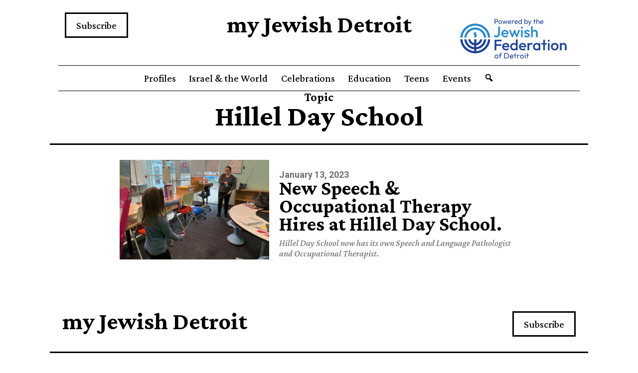

--- FILE ---
content_type: text/html; charset=UTF-8
request_url: https://myjewishdetroit.org/tag/hillel-day-school/
body_size: 47287
content:
<!doctype html>
<html lang="en-US" prefix="og: http://ogp.me/ns# fb: http://ogp.me/ns/fb#" >
<head>
	<meta charset="UTF-8" />
	<meta name="viewport" content="width=device-width, initial-scale=1" />
	<link rel="stylesheet" type="text/css" href="https://cdn.jsdelivr.net/gh/cferdinandi/tabby@12.0/dist/css/tabby-ui.min.css">
	<meta name='robots' content='index, follow, max-image-preview:large, max-snippet:-1, max-video-preview:-1' />
	<style>img:is([sizes="auto" i], [sizes^="auto," i]) { contain-intrinsic-size: 3000px 1500px }</style>
	
	<!-- This site is optimized with the Yoast SEO plugin v23.9 - https://yoast.com/wordpress/plugins/seo/ -->
	<title>Hillel Day School Archives - my Jewish Detroit</title>
	<link rel="canonical" href="https://myjewishdetroit.org/tag/hillel-day-school/" />
	<meta property="og:locale" content="en_US" />
	<meta property="og:type" content="article" />
	<meta property="og:title" content="Hillel Day School Archives - my Jewish Detroit" />
	<meta property="og:url" content="https://myjewishdetroit.org/tag/hillel-day-school/" />
	<meta property="og:site_name" content="my Jewish Detroit" />
	<meta name="twitter:card" content="summary_large_image" />
	<script type="application/ld+json" class="yoast-schema-graph">{"@context":"https://schema.org","@graph":[{"@type":"CollectionPage","@id":"https://myjewishdetroit.org/tag/hillel-day-school/","url":"https://myjewishdetroit.org/tag/hillel-day-school/","name":"Hillel Day School Archives - my Jewish Detroit","isPartOf":{"@id":"https://myjewishdetroit.org/#website"},"primaryImageOfPage":{"@id":"https://myjewishdetroit.org/tag/hillel-day-school/#primaryimage"},"image":{"@id":"https://myjewishdetroit.org/tag/hillel-day-school/#primaryimage"},"thumbnailUrl":"https://mjdasset.s3.us-west-2.amazonaws.com/wp-content/uploads/2023/01/13171223/wasser-1920.jpg","breadcrumb":{"@id":"https://myjewishdetroit.org/tag/hillel-day-school/#breadcrumb"},"inLanguage":"en-US"},{"@type":"ImageObject","inLanguage":"en-US","@id":"https://myjewishdetroit.org/tag/hillel-day-school/#primaryimage","url":"https://mjdasset.s3.us-west-2.amazonaws.com/wp-content/uploads/2023/01/13171223/wasser-1920.jpg","contentUrl":"https://mjdasset.s3.us-west-2.amazonaws.com/wp-content/uploads/2023/01/13171223/wasser-1920.jpg","width":1920,"height":1280,"caption":"Hillel Day School - Wasser"},{"@type":"BreadcrumbList","@id":"https://myjewishdetroit.org/tag/hillel-day-school/#breadcrumb","itemListElement":[{"@type":"ListItem","position":1,"name":"Home","item":"https://myjewishdetroit.org/"},{"@type":"ListItem","position":2,"name":"Hillel Day School"}]},{"@type":"WebSite","@id":"https://myjewishdetroit.org/#website","url":"https://myjewishdetroit.org/","name":"my Jewish Detroit","description":"","potentialAction":[{"@type":"SearchAction","target":{"@type":"EntryPoint","urlTemplate":"https://myjewishdetroit.org/?s={search_term_string}"},"query-input":{"@type":"PropertyValueSpecification","valueRequired":true,"valueName":"search_term_string"}}],"inLanguage":"en-US"}]}</script>
	<!-- / Yoast SEO plugin. -->


<link rel="alternate" type="application/rss+xml" title="my Jewish Detroit &raquo; Feed" href="https://myjewishdetroit.org/feed/" />
<link rel="alternate" type="application/rss+xml" title="my Jewish Detroit &raquo; Comments Feed" href="https://myjewishdetroit.org/comments/feed/" />
<link rel="alternate" type="application/rss+xml" title="my Jewish Detroit &raquo; Hillel Day School Tag Feed" href="https://myjewishdetroit.org/tag/hillel-day-school/feed/" />
		<!-- This site uses the Google Analytics by MonsterInsights plugin v9.11.0 - Using Analytics tracking - https://www.monsterinsights.com/ -->
							<script src="//www.googletagmanager.com/gtag/js?id=G-P76J5C5CL1"  data-cfasync="false" data-wpfc-render="false" async></script>
			<script data-cfasync="false" data-wpfc-render="false">
				var mi_version = '9.11.0';
				var mi_track_user = true;
				var mi_no_track_reason = '';
								var MonsterInsightsDefaultLocations = {"page_location":"https:\/\/myjewishdetroit.org\/tag\/hillel-day-school\/"};
								if ( typeof MonsterInsightsPrivacyGuardFilter === 'function' ) {
					var MonsterInsightsLocations = (typeof MonsterInsightsExcludeQuery === 'object') ? MonsterInsightsPrivacyGuardFilter( MonsterInsightsExcludeQuery ) : MonsterInsightsPrivacyGuardFilter( MonsterInsightsDefaultLocations );
				} else {
					var MonsterInsightsLocations = (typeof MonsterInsightsExcludeQuery === 'object') ? MonsterInsightsExcludeQuery : MonsterInsightsDefaultLocations;
				}

								var disableStrs = [
										'ga-disable-G-P76J5C5CL1',
									];

				/* Function to detect opted out users */
				function __gtagTrackerIsOptedOut() {
					for (var index = 0; index < disableStrs.length; index++) {
						if (document.cookie.indexOf(disableStrs[index] + '=true') > -1) {
							return true;
						}
					}

					return false;
				}

				/* Disable tracking if the opt-out cookie exists. */
				if (__gtagTrackerIsOptedOut()) {
					for (var index = 0; index < disableStrs.length; index++) {
						window[disableStrs[index]] = true;
					}
				}

				/* Opt-out function */
				function __gtagTrackerOptout() {
					for (var index = 0; index < disableStrs.length; index++) {
						document.cookie = disableStrs[index] + '=true; expires=Thu, 31 Dec 2099 23:59:59 UTC; path=/';
						window[disableStrs[index]] = true;
					}
				}

				if ('undefined' === typeof gaOptout) {
					function gaOptout() {
						__gtagTrackerOptout();
					}
				}
								window.dataLayer = window.dataLayer || [];

				window.MonsterInsightsDualTracker = {
					helpers: {},
					trackers: {},
				};
				if (mi_track_user) {
					function __gtagDataLayer() {
						dataLayer.push(arguments);
					}

					function __gtagTracker(type, name, parameters) {
						if (!parameters) {
							parameters = {};
						}

						if (parameters.send_to) {
							__gtagDataLayer.apply(null, arguments);
							return;
						}

						if (type === 'event') {
														parameters.send_to = monsterinsights_frontend.v4_id;
							var hookName = name;
							if (typeof parameters['event_category'] !== 'undefined') {
								hookName = parameters['event_category'] + ':' + name;
							}

							if (typeof MonsterInsightsDualTracker.trackers[hookName] !== 'undefined') {
								MonsterInsightsDualTracker.trackers[hookName](parameters);
							} else {
								__gtagDataLayer('event', name, parameters);
							}
							
						} else {
							__gtagDataLayer.apply(null, arguments);
						}
					}

					__gtagTracker('js', new Date());
					__gtagTracker('set', {
						'developer_id.dZGIzZG': true,
											});
					if ( MonsterInsightsLocations.page_location ) {
						__gtagTracker('set', MonsterInsightsLocations);
					}
										__gtagTracker('config', 'G-P76J5C5CL1', {"forceSSL":"true"} );
										window.gtag = __gtagTracker;										(function () {
						/* https://developers.google.com/analytics/devguides/collection/analyticsjs/ */
						/* ga and __gaTracker compatibility shim. */
						var noopfn = function () {
							return null;
						};
						var newtracker = function () {
							return new Tracker();
						};
						var Tracker = function () {
							return null;
						};
						var p = Tracker.prototype;
						p.get = noopfn;
						p.set = noopfn;
						p.send = function () {
							var args = Array.prototype.slice.call(arguments);
							args.unshift('send');
							__gaTracker.apply(null, args);
						};
						var __gaTracker = function () {
							var len = arguments.length;
							if (len === 0) {
								return;
							}
							var f = arguments[len - 1];
							if (typeof f !== 'object' || f === null || typeof f.hitCallback !== 'function') {
								if ('send' === arguments[0]) {
									var hitConverted, hitObject = false, action;
									if ('event' === arguments[1]) {
										if ('undefined' !== typeof arguments[3]) {
											hitObject = {
												'eventAction': arguments[3],
												'eventCategory': arguments[2],
												'eventLabel': arguments[4],
												'value': arguments[5] ? arguments[5] : 1,
											}
										}
									}
									if ('pageview' === arguments[1]) {
										if ('undefined' !== typeof arguments[2]) {
											hitObject = {
												'eventAction': 'page_view',
												'page_path': arguments[2],
											}
										}
									}
									if (typeof arguments[2] === 'object') {
										hitObject = arguments[2];
									}
									if (typeof arguments[5] === 'object') {
										Object.assign(hitObject, arguments[5]);
									}
									if ('undefined' !== typeof arguments[1].hitType) {
										hitObject = arguments[1];
										if ('pageview' === hitObject.hitType) {
											hitObject.eventAction = 'page_view';
										}
									}
									if (hitObject) {
										action = 'timing' === arguments[1].hitType ? 'timing_complete' : hitObject.eventAction;
										hitConverted = mapArgs(hitObject);
										__gtagTracker('event', action, hitConverted);
									}
								}
								return;
							}

							function mapArgs(args) {
								var arg, hit = {};
								var gaMap = {
									'eventCategory': 'event_category',
									'eventAction': 'event_action',
									'eventLabel': 'event_label',
									'eventValue': 'event_value',
									'nonInteraction': 'non_interaction',
									'timingCategory': 'event_category',
									'timingVar': 'name',
									'timingValue': 'value',
									'timingLabel': 'event_label',
									'page': 'page_path',
									'location': 'page_location',
									'title': 'page_title',
									'referrer' : 'page_referrer',
								};
								for (arg in args) {
																		if (!(!args.hasOwnProperty(arg) || !gaMap.hasOwnProperty(arg))) {
										hit[gaMap[arg]] = args[arg];
									} else {
										hit[arg] = args[arg];
									}
								}
								return hit;
							}

							try {
								f.hitCallback();
							} catch (ex) {
							}
						};
						__gaTracker.create = newtracker;
						__gaTracker.getByName = newtracker;
						__gaTracker.getAll = function () {
							return [];
						};
						__gaTracker.remove = noopfn;
						__gaTracker.loaded = true;
						window['__gaTracker'] = __gaTracker;
					})();
									} else {
										console.log("");
					(function () {
						function __gtagTracker() {
							return null;
						}

						window['__gtagTracker'] = __gtagTracker;
						window['gtag'] = __gtagTracker;
					})();
									}
			</script>
							<!-- / Google Analytics by MonsterInsights -->
		<script>
window._wpemojiSettings = {"baseUrl":"https:\/\/s.w.org\/images\/core\/emoji\/15.0.3\/72x72\/","ext":".png","svgUrl":"https:\/\/s.w.org\/images\/core\/emoji\/15.0.3\/svg\/","svgExt":".svg","source":{"concatemoji":"https:\/\/myjewishdetroit.org\/wp-includes\/js\/wp-emoji-release.min.js?ver=6.7.4"}};
/*! This file is auto-generated */
!function(i,n){var o,s,e;function c(e){try{var t={supportTests:e,timestamp:(new Date).valueOf()};sessionStorage.setItem(o,JSON.stringify(t))}catch(e){}}function p(e,t,n){e.clearRect(0,0,e.canvas.width,e.canvas.height),e.fillText(t,0,0);var t=new Uint32Array(e.getImageData(0,0,e.canvas.width,e.canvas.height).data),r=(e.clearRect(0,0,e.canvas.width,e.canvas.height),e.fillText(n,0,0),new Uint32Array(e.getImageData(0,0,e.canvas.width,e.canvas.height).data));return t.every(function(e,t){return e===r[t]})}function u(e,t,n){switch(t){case"flag":return n(e,"\ud83c\udff3\ufe0f\u200d\u26a7\ufe0f","\ud83c\udff3\ufe0f\u200b\u26a7\ufe0f")?!1:!n(e,"\ud83c\uddfa\ud83c\uddf3","\ud83c\uddfa\u200b\ud83c\uddf3")&&!n(e,"\ud83c\udff4\udb40\udc67\udb40\udc62\udb40\udc65\udb40\udc6e\udb40\udc67\udb40\udc7f","\ud83c\udff4\u200b\udb40\udc67\u200b\udb40\udc62\u200b\udb40\udc65\u200b\udb40\udc6e\u200b\udb40\udc67\u200b\udb40\udc7f");case"emoji":return!n(e,"\ud83d\udc26\u200d\u2b1b","\ud83d\udc26\u200b\u2b1b")}return!1}function f(e,t,n){var r="undefined"!=typeof WorkerGlobalScope&&self instanceof WorkerGlobalScope?new OffscreenCanvas(300,150):i.createElement("canvas"),a=r.getContext("2d",{willReadFrequently:!0}),o=(a.textBaseline="top",a.font="600 32px Arial",{});return e.forEach(function(e){o[e]=t(a,e,n)}),o}function t(e){var t=i.createElement("script");t.src=e,t.defer=!0,i.head.appendChild(t)}"undefined"!=typeof Promise&&(o="wpEmojiSettingsSupports",s=["flag","emoji"],n.supports={everything:!0,everythingExceptFlag:!0},e=new Promise(function(e){i.addEventListener("DOMContentLoaded",e,{once:!0})}),new Promise(function(t){var n=function(){try{var e=JSON.parse(sessionStorage.getItem(o));if("object"==typeof e&&"number"==typeof e.timestamp&&(new Date).valueOf()<e.timestamp+604800&&"object"==typeof e.supportTests)return e.supportTests}catch(e){}return null}();if(!n){if("undefined"!=typeof Worker&&"undefined"!=typeof OffscreenCanvas&&"undefined"!=typeof URL&&URL.createObjectURL&&"undefined"!=typeof Blob)try{var e="postMessage("+f.toString()+"("+[JSON.stringify(s),u.toString(),p.toString()].join(",")+"));",r=new Blob([e],{type:"text/javascript"}),a=new Worker(URL.createObjectURL(r),{name:"wpTestEmojiSupports"});return void(a.onmessage=function(e){c(n=e.data),a.terminate(),t(n)})}catch(e){}c(n=f(s,u,p))}t(n)}).then(function(e){for(var t in e)n.supports[t]=e[t],n.supports.everything=n.supports.everything&&n.supports[t],"flag"!==t&&(n.supports.everythingExceptFlag=n.supports.everythingExceptFlag&&n.supports[t]);n.supports.everythingExceptFlag=n.supports.everythingExceptFlag&&!n.supports.flag,n.DOMReady=!1,n.readyCallback=function(){n.DOMReady=!0}}).then(function(){return e}).then(function(){var e;n.supports.everything||(n.readyCallback(),(e=n.source||{}).concatemoji?t(e.concatemoji):e.wpemoji&&e.twemoji&&(t(e.twemoji),t(e.wpemoji)))}))}((window,document),window._wpemojiSettings);
</script>
<link rel='stylesheet' id='ult-fs-search-css' href='https://myjewishdetroit.org/wp-content/plugins/FullScreenSearch-master/assets/css/ult-fs-search.css?ver=6.7.4' type='text/css' media='all' />
<style id='wp-emoji-styles-inline-css' type='text/css'>

	img.wp-smiley, img.emoji {
		display: inline !important;
		border: none !important;
		box-shadow: none !important;
		height: 1em !important;
		width: 1em !important;
		margin: 0 0.07em !important;
		vertical-align: -0.1em !important;
		background: none !important;
		padding: 0 !important;
	}
</style>
<link rel='stylesheet' id='wp-block-library-css' href='https://myjewishdetroit.org/wp-includes/css/dist/block-library/style.min.css?ver=6.7.4' type='text/css' media='all' />
<style id='wp-block-library-theme-inline-css' type='text/css'>
.wp-block-audio :where(figcaption){color:#555;font-size:13px;text-align:center}.is-dark-theme .wp-block-audio :where(figcaption){color:#ffffffa6}.wp-block-audio{margin:0 0 1em}.wp-block-code{border:1px solid #ccc;border-radius:4px;font-family:Menlo,Consolas,monaco,monospace;padding:.8em 1em}.wp-block-embed :where(figcaption){color:#555;font-size:13px;text-align:center}.is-dark-theme .wp-block-embed :where(figcaption){color:#ffffffa6}.wp-block-embed{margin:0 0 1em}.blocks-gallery-caption{color:#555;font-size:13px;text-align:center}.is-dark-theme .blocks-gallery-caption{color:#ffffffa6}:root :where(.wp-block-image figcaption){color:#555;font-size:13px;text-align:center}.is-dark-theme :root :where(.wp-block-image figcaption){color:#ffffffa6}.wp-block-image{margin:0 0 1em}.wp-block-pullquote{border-bottom:4px solid;border-top:4px solid;color:currentColor;margin-bottom:1.75em}.wp-block-pullquote cite,.wp-block-pullquote footer,.wp-block-pullquote__citation{color:currentColor;font-size:.8125em;font-style:normal;text-transform:uppercase}.wp-block-quote{border-left:.25em solid;margin:0 0 1.75em;padding-left:1em}.wp-block-quote cite,.wp-block-quote footer{color:currentColor;font-size:.8125em;font-style:normal;position:relative}.wp-block-quote:where(.has-text-align-right){border-left:none;border-right:.25em solid;padding-left:0;padding-right:1em}.wp-block-quote:where(.has-text-align-center){border:none;padding-left:0}.wp-block-quote.is-large,.wp-block-quote.is-style-large,.wp-block-quote:where(.is-style-plain){border:none}.wp-block-search .wp-block-search__label{font-weight:700}.wp-block-search__button{border:1px solid #ccc;padding:.375em .625em}:where(.wp-block-group.has-background){padding:1.25em 2.375em}.wp-block-separator.has-css-opacity{opacity:.4}.wp-block-separator{border:none;border-bottom:2px solid;margin-left:auto;margin-right:auto}.wp-block-separator.has-alpha-channel-opacity{opacity:1}.wp-block-separator:not(.is-style-wide):not(.is-style-dots){width:100px}.wp-block-separator.has-background:not(.is-style-dots){border-bottom:none;height:1px}.wp-block-separator.has-background:not(.is-style-wide):not(.is-style-dots){height:2px}.wp-block-table{margin:0 0 1em}.wp-block-table td,.wp-block-table th{word-break:normal}.wp-block-table :where(figcaption){color:#555;font-size:13px;text-align:center}.is-dark-theme .wp-block-table :where(figcaption){color:#ffffffa6}.wp-block-video :where(figcaption){color:#555;font-size:13px;text-align:center}.is-dark-theme .wp-block-video :where(figcaption){color:#ffffffa6}.wp-block-video{margin:0 0 1em}:root :where(.wp-block-template-part.has-background){margin-bottom:0;margin-top:0;padding:1.25em 2.375em}
</style>
<style id='classic-theme-styles-inline-css' type='text/css'>
/*! This file is auto-generated */
.wp-block-button__link{color:#fff;background-color:#32373c;border-radius:9999px;box-shadow:none;text-decoration:none;padding:calc(.667em + 2px) calc(1.333em + 2px);font-size:1.125em}.wp-block-file__button{background:#32373c;color:#fff;text-decoration:none}
</style>
<style id='global-styles-inline-css' type='text/css'>
:root{--wp--preset--aspect-ratio--square: 1;--wp--preset--aspect-ratio--4-3: 4/3;--wp--preset--aspect-ratio--3-4: 3/4;--wp--preset--aspect-ratio--3-2: 3/2;--wp--preset--aspect-ratio--2-3: 2/3;--wp--preset--aspect-ratio--16-9: 16/9;--wp--preset--aspect-ratio--9-16: 9/16;--wp--preset--color--black: #000000;--wp--preset--color--cyan-bluish-gray: #abb8c3;--wp--preset--color--white: #FFFFFF;--wp--preset--color--pale-pink: #f78da7;--wp--preset--color--vivid-red: #cf2e2e;--wp--preset--color--luminous-vivid-orange: #ff6900;--wp--preset--color--luminous-vivid-amber: #fcb900;--wp--preset--color--light-green-cyan: #7bdcb5;--wp--preset--color--vivid-green-cyan: #00d084;--wp--preset--color--pale-cyan-blue: #8ed1fc;--wp--preset--color--vivid-cyan-blue: #0693e3;--wp--preset--color--vivid-purple: #9b51e0;--wp--preset--color--dark-gray: #28303D;--wp--preset--color--gray: #39414D;--wp--preset--color--green: #D1E4DD;--wp--preset--color--blue: #D1DFE4;--wp--preset--color--purple: #D1D1E4;--wp--preset--color--red: #E4D1D1;--wp--preset--color--orange: #E4DAD1;--wp--preset--color--yellow: #EEEADD;--wp--preset--gradient--vivid-cyan-blue-to-vivid-purple: linear-gradient(135deg,rgba(6,147,227,1) 0%,rgb(155,81,224) 100%);--wp--preset--gradient--light-green-cyan-to-vivid-green-cyan: linear-gradient(135deg,rgb(122,220,180) 0%,rgb(0,208,130) 100%);--wp--preset--gradient--luminous-vivid-amber-to-luminous-vivid-orange: linear-gradient(135deg,rgba(252,185,0,1) 0%,rgba(255,105,0,1) 100%);--wp--preset--gradient--luminous-vivid-orange-to-vivid-red: linear-gradient(135deg,rgba(255,105,0,1) 0%,rgb(207,46,46) 100%);--wp--preset--gradient--very-light-gray-to-cyan-bluish-gray: linear-gradient(135deg,rgb(238,238,238) 0%,rgb(169,184,195) 100%);--wp--preset--gradient--cool-to-warm-spectrum: linear-gradient(135deg,rgb(74,234,220) 0%,rgb(151,120,209) 20%,rgb(207,42,186) 40%,rgb(238,44,130) 60%,rgb(251,105,98) 80%,rgb(254,248,76) 100%);--wp--preset--gradient--blush-light-purple: linear-gradient(135deg,rgb(255,206,236) 0%,rgb(152,150,240) 100%);--wp--preset--gradient--blush-bordeaux: linear-gradient(135deg,rgb(254,205,165) 0%,rgb(254,45,45) 50%,rgb(107,0,62) 100%);--wp--preset--gradient--luminous-dusk: linear-gradient(135deg,rgb(255,203,112) 0%,rgb(199,81,192) 50%,rgb(65,88,208) 100%);--wp--preset--gradient--pale-ocean: linear-gradient(135deg,rgb(255,245,203) 0%,rgb(182,227,212) 50%,rgb(51,167,181) 100%);--wp--preset--gradient--electric-grass: linear-gradient(135deg,rgb(202,248,128) 0%,rgb(113,206,126) 100%);--wp--preset--gradient--midnight: linear-gradient(135deg,rgb(2,3,129) 0%,rgb(40,116,252) 100%);--wp--preset--gradient--purple-to-yellow: linear-gradient(160deg, #D1D1E4 0%, #EEEADD 100%);--wp--preset--gradient--yellow-to-purple: linear-gradient(160deg, #EEEADD 0%, #D1D1E4 100%);--wp--preset--gradient--green-to-yellow: linear-gradient(160deg, #D1E4DD 0%, #EEEADD 100%);--wp--preset--gradient--yellow-to-green: linear-gradient(160deg, #EEEADD 0%, #D1E4DD 100%);--wp--preset--gradient--red-to-yellow: linear-gradient(160deg, #E4D1D1 0%, #EEEADD 100%);--wp--preset--gradient--yellow-to-red: linear-gradient(160deg, #EEEADD 0%, #E4D1D1 100%);--wp--preset--gradient--purple-to-red: linear-gradient(160deg, #D1D1E4 0%, #E4D1D1 100%);--wp--preset--gradient--red-to-purple: linear-gradient(160deg, #E4D1D1 0%, #D1D1E4 100%);--wp--preset--font-size--small: 18px;--wp--preset--font-size--medium: 20px;--wp--preset--font-size--large: 24px;--wp--preset--font-size--x-large: 42px;--wp--preset--font-size--extra-small: 16px;--wp--preset--font-size--normal: 20px;--wp--preset--font-size--extra-large: 40px;--wp--preset--font-size--huge: 96px;--wp--preset--font-size--gigantic: 144px;--wp--preset--spacing--20: 0.44rem;--wp--preset--spacing--30: 0.67rem;--wp--preset--spacing--40: 1rem;--wp--preset--spacing--50: 1.5rem;--wp--preset--spacing--60: 2.25rem;--wp--preset--spacing--70: 3.38rem;--wp--preset--spacing--80: 5.06rem;--wp--preset--shadow--natural: 6px 6px 9px rgba(0, 0, 0, 0.2);--wp--preset--shadow--deep: 12px 12px 50px rgba(0, 0, 0, 0.4);--wp--preset--shadow--sharp: 6px 6px 0px rgba(0, 0, 0, 0.2);--wp--preset--shadow--outlined: 6px 6px 0px -3px rgba(255, 255, 255, 1), 6px 6px rgba(0, 0, 0, 1);--wp--preset--shadow--crisp: 6px 6px 0px rgba(0, 0, 0, 1);}:where(.is-layout-flex){gap: 0.5em;}:where(.is-layout-grid){gap: 0.5em;}body .is-layout-flex{display: flex;}.is-layout-flex{flex-wrap: wrap;align-items: center;}.is-layout-flex > :is(*, div){margin: 0;}body .is-layout-grid{display: grid;}.is-layout-grid > :is(*, div){margin: 0;}:where(.wp-block-columns.is-layout-flex){gap: 2em;}:where(.wp-block-columns.is-layout-grid){gap: 2em;}:where(.wp-block-post-template.is-layout-flex){gap: 1.25em;}:where(.wp-block-post-template.is-layout-grid){gap: 1.25em;}.has-black-color{color: var(--wp--preset--color--black) !important;}.has-cyan-bluish-gray-color{color: var(--wp--preset--color--cyan-bluish-gray) !important;}.has-white-color{color: var(--wp--preset--color--white) !important;}.has-pale-pink-color{color: var(--wp--preset--color--pale-pink) !important;}.has-vivid-red-color{color: var(--wp--preset--color--vivid-red) !important;}.has-luminous-vivid-orange-color{color: var(--wp--preset--color--luminous-vivid-orange) !important;}.has-luminous-vivid-amber-color{color: var(--wp--preset--color--luminous-vivid-amber) !important;}.has-light-green-cyan-color{color: var(--wp--preset--color--light-green-cyan) !important;}.has-vivid-green-cyan-color{color: var(--wp--preset--color--vivid-green-cyan) !important;}.has-pale-cyan-blue-color{color: var(--wp--preset--color--pale-cyan-blue) !important;}.has-vivid-cyan-blue-color{color: var(--wp--preset--color--vivid-cyan-blue) !important;}.has-vivid-purple-color{color: var(--wp--preset--color--vivid-purple) !important;}.has-black-background-color{background-color: var(--wp--preset--color--black) !important;}.has-cyan-bluish-gray-background-color{background-color: var(--wp--preset--color--cyan-bluish-gray) !important;}.has-white-background-color{background-color: var(--wp--preset--color--white) !important;}.has-pale-pink-background-color{background-color: var(--wp--preset--color--pale-pink) !important;}.has-vivid-red-background-color{background-color: var(--wp--preset--color--vivid-red) !important;}.has-luminous-vivid-orange-background-color{background-color: var(--wp--preset--color--luminous-vivid-orange) !important;}.has-luminous-vivid-amber-background-color{background-color: var(--wp--preset--color--luminous-vivid-amber) !important;}.has-light-green-cyan-background-color{background-color: var(--wp--preset--color--light-green-cyan) !important;}.has-vivid-green-cyan-background-color{background-color: var(--wp--preset--color--vivid-green-cyan) !important;}.has-pale-cyan-blue-background-color{background-color: var(--wp--preset--color--pale-cyan-blue) !important;}.has-vivid-cyan-blue-background-color{background-color: var(--wp--preset--color--vivid-cyan-blue) !important;}.has-vivid-purple-background-color{background-color: var(--wp--preset--color--vivid-purple) !important;}.has-black-border-color{border-color: var(--wp--preset--color--black) !important;}.has-cyan-bluish-gray-border-color{border-color: var(--wp--preset--color--cyan-bluish-gray) !important;}.has-white-border-color{border-color: var(--wp--preset--color--white) !important;}.has-pale-pink-border-color{border-color: var(--wp--preset--color--pale-pink) !important;}.has-vivid-red-border-color{border-color: var(--wp--preset--color--vivid-red) !important;}.has-luminous-vivid-orange-border-color{border-color: var(--wp--preset--color--luminous-vivid-orange) !important;}.has-luminous-vivid-amber-border-color{border-color: var(--wp--preset--color--luminous-vivid-amber) !important;}.has-light-green-cyan-border-color{border-color: var(--wp--preset--color--light-green-cyan) !important;}.has-vivid-green-cyan-border-color{border-color: var(--wp--preset--color--vivid-green-cyan) !important;}.has-pale-cyan-blue-border-color{border-color: var(--wp--preset--color--pale-cyan-blue) !important;}.has-vivid-cyan-blue-border-color{border-color: var(--wp--preset--color--vivid-cyan-blue) !important;}.has-vivid-purple-border-color{border-color: var(--wp--preset--color--vivid-purple) !important;}.has-vivid-cyan-blue-to-vivid-purple-gradient-background{background: var(--wp--preset--gradient--vivid-cyan-blue-to-vivid-purple) !important;}.has-light-green-cyan-to-vivid-green-cyan-gradient-background{background: var(--wp--preset--gradient--light-green-cyan-to-vivid-green-cyan) !important;}.has-luminous-vivid-amber-to-luminous-vivid-orange-gradient-background{background: var(--wp--preset--gradient--luminous-vivid-amber-to-luminous-vivid-orange) !important;}.has-luminous-vivid-orange-to-vivid-red-gradient-background{background: var(--wp--preset--gradient--luminous-vivid-orange-to-vivid-red) !important;}.has-very-light-gray-to-cyan-bluish-gray-gradient-background{background: var(--wp--preset--gradient--very-light-gray-to-cyan-bluish-gray) !important;}.has-cool-to-warm-spectrum-gradient-background{background: var(--wp--preset--gradient--cool-to-warm-spectrum) !important;}.has-blush-light-purple-gradient-background{background: var(--wp--preset--gradient--blush-light-purple) !important;}.has-blush-bordeaux-gradient-background{background: var(--wp--preset--gradient--blush-bordeaux) !important;}.has-luminous-dusk-gradient-background{background: var(--wp--preset--gradient--luminous-dusk) !important;}.has-pale-ocean-gradient-background{background: var(--wp--preset--gradient--pale-ocean) !important;}.has-electric-grass-gradient-background{background: var(--wp--preset--gradient--electric-grass) !important;}.has-midnight-gradient-background{background: var(--wp--preset--gradient--midnight) !important;}.has-small-font-size{font-size: var(--wp--preset--font-size--small) !important;}.has-medium-font-size{font-size: var(--wp--preset--font-size--medium) !important;}.has-large-font-size{font-size: var(--wp--preset--font-size--large) !important;}.has-x-large-font-size{font-size: var(--wp--preset--font-size--x-large) !important;}
:where(.wp-block-post-template.is-layout-flex){gap: 1.25em;}:where(.wp-block-post-template.is-layout-grid){gap: 1.25em;}
:where(.wp-block-columns.is-layout-flex){gap: 2em;}:where(.wp-block-columns.is-layout-grid){gap: 2em;}
:root :where(.wp-block-pullquote){font-size: 1.5em;line-height: 1.6;}
</style>
<link rel='stylesheet' id='searchandfilter-css' href='https://myjewishdetroit.org/wp-content/plugins/search-filter/style.css?ver=1' type='text/css' media='all' />
<link rel='stylesheet' id='twenty-twenty-one-style-css' href='https://myjewishdetroit.org/wp-content/themes/my-jewish-detroit-redesign/style.css?ver=1.2' type='text/css' media='all' />
<style id='twenty-twenty-one-style-inline-css' type='text/css'>
:root{--global--color-background: #ffffff;--global--color-primary: #000;--global--color-secondary: #000;--button--color-background: #000;--button--color-text-hover: #000;}
</style>
<link rel='stylesheet' id='twenty-twenty-one-print-style-css' href='https://myjewishdetroit.org/wp-content/themes/my-jewish-detroit-redesign/assets/css/print.css?ver=1.2' type='text/css' media='print' />
<link rel='stylesheet' id='dashicons-css' href='https://myjewishdetroit.org/wp-includes/css/dashicons.min.css?ver=6.7.4' type='text/css' media='all' />
<style id='kadence-blocks-global-variables-inline-css' type='text/css'>
:root {--global-kb-font-size-sm:clamp(0.8rem, 0.73rem + 0.217vw, 0.9rem);--global-kb-font-size-md:clamp(1.1rem, 0.995rem + 0.326vw, 1.25rem);--global-kb-font-size-lg:clamp(1.75rem, 1.576rem + 0.543vw, 2rem);--global-kb-font-size-xl:clamp(2.25rem, 1.728rem + 1.63vw, 3rem);--global-kb-font-size-xxl:clamp(2.5rem, 1.456rem + 3.26vw, 4rem);--global-kb-font-size-xxxl:clamp(2.75rem, 0.489rem + 7.065vw, 6rem);}:root {--global-palette1: #3182CE;--global-palette2: #2B6CB0;--global-palette3: #1A202C;--global-palette4: #2D3748;--global-palette5: #4A5568;--global-palette6: #718096;--global-palette7: #EDF2F7;--global-palette8: #F7FAFC;--global-palette9: #ffffff;}
</style>
<script src="https://myjewishdetroit.org/wp-content/plugins/jquery-updater/js/jquery-3.7.1.min.js?ver=3.7.1" id="jquery-core-js"></script>
<script src="https://myjewishdetroit.org/wp-content/plugins/jquery-updater/js/jquery-migrate-3.5.2.min.js?ver=3.5.2" id="jquery-migrate-js"></script>
<script src="https://myjewishdetroit.org/wp-content/plugins/google-analytics-for-wordpress/assets/js/frontend-gtag.min.js?ver=9.11.0" id="monsterinsights-frontend-script-js" async data-wp-strategy="async"></script>
<script data-cfasync="false" data-wpfc-render="false" id='monsterinsights-frontend-script-js-extra'>var monsterinsights_frontend = {"js_events_tracking":"true","download_extensions":"doc,pdf,ppt,zip,xls,docx,pptx,xlsx","inbound_paths":"[]","home_url":"https:\/\/myjewishdetroit.org","hash_tracking":"false","v4_id":"G-P76J5C5CL1"};</script>
<script id="rest-theme-js-js-extra">
var restTheme = {"root":"https:\/\/jewishdetroitcalendar.org"};
</script>
<script src="https://myjewishdetroit.org/wp-content/themes/my-jewish-detroit-redesign/assets/js/events-api.js?ver=6.7.4" id="rest-theme-js-js"></script>
<link rel="https://api.w.org/" href="https://myjewishdetroit.org/wp-json/" /><link rel="alternate" title="JSON" type="application/json" href="https://myjewishdetroit.org/wp-json/wp/v2/tags/3381" /><link rel="EditURI" type="application/rsd+xml" title="RSD" href="https://myjewishdetroit.org/xmlrpc.php?rsd" />
<meta name="generator" content="WordPress 6.7.4" />
<style id="custom-background-css">
body.custom-background { background-color: #ffffff; }
</style>
			<style id="wp-custom-css">
			.category-videos .entry-excerpt{display:none}

.m0 {
  margin: 0;
}

.p0 {
  padding: 0;
}

.mt0 {
  margin-top: 0;
}

.mb0 {
  margin-bottom: 0;
}

.pt0 {
  padding-top: 0;
}

.pb0 {
  padding-bottom: 0;
}

.mt1 {
  margin-top: 1rem;
}

.mb1 {
  margin-bottom: 1rem;
}

.pt1 {
  padding-top: 1rem;
}

.pb1 {
  padding-bottom: 1rem;
}

.mt2 {
  margin-top: 2rem;
}

.mb2 {
  margin-bottom: 2rem;
}

.pt2 {
  padding-top: 2rem;
}

.pb2 {
  padding-bottom: 2rem;
}

.mt3 {
  margin-top: 3rem;
}

.mb3 {
  margin-bottom: 3rem;
}

.pt3 {
  padding-top: 3rem;
}

.pb3 {
  padding-bottom: 3rem;
}

.postid-32971 header, .postid-32971 footer, .postid-32971 .related-articles--heading, .postid-32971 .site-name, .postid-32971 .widget-area {
	display:none !important;
}

.postid-32971 .site {
	padding-bottom:0;
	background-image:none;
}		</style>
		
<!-- START - Open Graph and Twitter Card Tags 3.3.3 -->
 <!-- Facebook Open Graph -->
  <meta property="og:locale" content="en_US"/>
  <meta property="og:site_name" content="my Jewish Detroit"/>
  <meta property="og:title" content="Hillel Day School"/>
  <meta property="og:url" content="https://myjewishdetroit.org/tag/hillel-day-school/"/>
  <meta property="og:type" content="article"/>
  <meta property="og:description" content="Hillel Day School"/>
  <meta property="article:publisher" content="https://www.facebook.com/DetroitFederation/"/>
 <!-- Google+ / Schema.org -->
  <meta itemprop="name" content="Hillel Day School"/>
  <meta itemprop="headline" content="Hillel Day School"/>
  <meta itemprop="description" content="Hillel Day School"/>
  <!--<meta itemprop="publisher" content="my Jewish Detroit"/>--> <!-- To solve: The attribute publisher.itemtype has an invalid value -->
 <!-- Twitter Cards -->
  <meta name="twitter:title" content="Hillel Day School"/>
  <meta name="twitter:url" content="https://myjewishdetroit.org/tag/hillel-day-school/"/>
  <meta name="twitter:description" content="Hillel Day School"/>
  <meta name="twitter:card" content="summary_large_image"/>
 <!-- SEO -->
 <!-- Misc. tags -->
 <!-- is_tag -->
<!-- END - Open Graph and Twitter Card Tags 3.3.3 -->
	

</head>

<body class="archive tag tag-hillel-day-school tag-3381 custom-background wp-embed-responsive is-light-theme has-background-white no-js hfeed has-main-navigation">
<div id="page" class="site">
	<a class="skip-link screen-reader-text" href="#content">Skip to content</a>

	
<header id="masthead" class="site-header has-title-and-tagline has-menu" role="banner">

	

<div class="site-branding">
	<!-- Subscribe button (HOOK UP) -->
	<div class="wp-block-button is-style-outline"><a href="/subscribe" class="wp-block-button__link subscribe-button">Subscribe</a></div>
	<!-- .subscribe-button -->
	
						<p class="site-title"><a href="https://myjewishdetroit.org/">my Jewish Detroit</a></p>
			
		<!-- Powered by JFMD -->
	<a class="powered-by-jfmd" href="https://www.jewishdetroit.org">
		<img src="https://mjdasset.s3.us-west-2.amazonaws.com/wp-content/uploads/2023/12/11132733/23_JFD_LOGO_Powered_4C.svg">
	</a>
	
		


</div><!-- .site-branding -->
	
	<nav id="site-navigation" class="primary-navigation" role="navigation" aria-label="Primary menu">
		<div class="menu-button-container">
			<button id="primary-mobile-menu" class="button" aria-controls="primary-menu-list" aria-expanded="false">
				<span class="dropdown-icon open">
					<svg class="svg-icon" width="24" height="24" aria-hidden="true" role="img" focusable="false" viewBox="0 0 24 24" fill="none" xmlns="http://www.w3.org/2000/svg"><path fill-rule="evenodd" clip-rule="evenodd" d="M4.5 6H19.5V7.5H4.5V6ZM4.5 12H19.5V13.5H4.5V12ZM19.5 18H4.5V19.5H19.5V18Z" fill="currentColor"/></svg>				</span>
				<span class="dropdown-icon close">
					<svg class="svg-icon" width="24" height="24" aria-hidden="true" role="img" focusable="false" viewBox="0 0 24 24" fill="none" xmlns="http://www.w3.org/2000/svg"><path fill-rule="evenodd" clip-rule="evenodd" d="M12 10.9394L5.53033 4.46973L4.46967 5.53039L10.9393 12.0001L4.46967 18.4697L5.53033 19.5304L12 13.0607L18.4697 19.5304L19.5303 18.4697L13.0607 12.0001L19.5303 5.53039L18.4697 4.46973L12 10.9394Z" fill="currentColor"/></svg>				</span>
			</button><!-- #primary-mobile-menu -->
		</div><!-- .menu-button-container -->
		<div class="primary-menu-container"><ul id="primary-menu-list" class="menu-wrapper"><li id="menu-item-29322" class="menu-item menu-item-type-taxonomy menu-item-object-category menu-item-29322"><a href="https://myjewishdetroit.org/category/profiles/">Profiles</a></li>
<li id="menu-item-29321" class="menu-item menu-item-type-taxonomy menu-item-object-category menu-item-29321"><a href="https://myjewishdetroit.org/category/israel-the-world/">Israel &amp; the World</a></li>
<li id="menu-item-29326" class="menu-item menu-item-type-taxonomy menu-item-object-category menu-item-29326"><a href="https://myjewishdetroit.org/category/celebrations/">Celebrations</a></li>
<li id="menu-item-29323" class="menu-item menu-item-type-taxonomy menu-item-object-post_tag menu-item-29323"><a href="https://myjewishdetroit.org/tag/education/">Education</a></li>
<li id="menu-item-29566" class="menu-item menu-item-type-taxonomy menu-item-object-post_tag menu-item-29566"><a href="https://myjewishdetroit.org/tag/teens/">Teens</a></li>
<li id="menu-item-29325" class="menu-item menu-item-type-taxonomy menu-item-object-post_tag menu-item-29325"><a href="https://myjewishdetroit.org/tag/events/">Events</a></li>
<li id="menu-item-29445" class="menu-item menu-item-type-post_type menu-item-object-page menu-item-29445"><a href="https://myjewishdetroit.org/search/"><span class="dashicons dashicons-search"></span></a></li>
</ul></div>	</nav><!-- #site-navigation -->

</header><!-- #masthead -->

	<div id="content" class="site-content">
		<div id="primary" class="content-area">
			<main id="main" class="site-main" role="main">


	<header class="page-header alignwide">
		<h4 class="entry-date has-text-align-center">Topic</h4>
		<h1 class="page-title">Hillel Day School</h1>			</header><!-- .page-header -->

					
<article id="post-31839" class="post-31839 post type-post status-publish format-standard has-post-thumbnail hentry category-community category-schools tag-education tag-hillel-day-school entry">

	
<header class="entry-header">
		<a href="https://myjewishdetroit.org/2023/01/13/new-speech-occupational-therapy-hires-at-hillel-day-school/"><img width="1920" height="1280" src="https://mjdasset.s3.us-west-2.amazonaws.com/wp-content/uploads/2023/01/13171223/wasser-1920.jpg" class="attachment-full size-full wp-post-image" alt="Hillel Day School - Wasser" decoding="async" fetchpriority="high" srcset="https://mjdasset.s3.us-west-2.amazonaws.com/wp-content/uploads/2023/01/13171223/wasser-1920.jpg 1920w, https://mjdasset.s3.us-west-2.amazonaws.com/wp-content/uploads/2023/01/13171223/wasser-1920-300x200.jpg 300w, https://mjdasset.s3.us-west-2.amazonaws.com/wp-content/uploads/2023/01/13171223/wasser-1920-600x400.jpg 600w, https://mjdasset.s3.us-west-2.amazonaws.com/wp-content/uploads/2023/01/13171223/wasser-1920-150x100.jpg 150w, https://mjdasset.s3.us-west-2.amazonaws.com/wp-content/uploads/2023/01/13171223/wasser-1920-768x512.jpg 768w, https://mjdasset.s3.us-west-2.amazonaws.com/wp-content/uploads/2023/01/13171223/wasser-1920-1536x1024.jpg 1536w, https://mjdasset.s3.us-west-2.amazonaws.com/wp-content/uploads/2023/01/13171223/wasser-1920-1000x667.jpg 1000w" sizes="(max-width: 1920px) 100vw, 1920px" style="width:100%;height:66.67%;max-width:1920px;" /></a>
</header><!-- .entry-header -->

	<div class="entry-content">
		<h5 class="entry-date gray">January 13, 2023</h5>
		<a href="https://myjewishdetroit.org/2023/01/13/new-speech-occupational-therapy-hires-at-hillel-day-school/"> <h2 class="entry-title">New Speech &amp; Occupational Therapy Hires at Hillel Day School.</h2> </a>
		<h5 class="entry-author gray alignleft">David Glass</h5>
		<h5 class="alignwide entry-excerpt"><p>Hillel Day School now has its own Speech and Language Pathologist and Occupational Therapist.</p>
</h5>
		<!-- MJD - Herb: The excerpt already outputs "Continue Reading if over 30 words" <a href="https://myjewishdetroit.org/2023/01/13/new-speech-occupational-therapy-hires-at-hillel-day-school/">Read More</a> -->
	</div><!-- .entry-content -->
</article><!-- #post-${ID} -->
	
	

			</main><!-- #main -->
		</div><!-- #primary -->
	</div><!-- #content -->
		<div class="site-name alignwide">
																						<a href="https://myjewishdetroit.org/">my Jewish Detroit</a>
																			<div class="wp-block-button is-style-outline"><a href="/subscribe" class="wp-block-button__link subscribe-button">Subscribe</a></div>
		</div><!-- .site-name -->
	
	<aside class="widget-area">
		<section id="nav_menu-4" class="widget widget_nav_menu"><h2 class="widget-title">Sections</h2><nav class="menu-sections-container" aria-label="Sections"><ul id="menu-sections" class="menu"><li id="menu-item-29414" class="menu-item menu-item-type-taxonomy menu-item-object-category menu-item-29414"><a href="https://myjewishdetroit.org/category/profiles/">Profiles</a></li>
<li id="menu-item-29415" class="menu-item menu-item-type-taxonomy menu-item-object-category menu-item-29415"><a href="https://myjewishdetroit.org/category/israel-the-world/">Israel &amp; the World</a></li>
<li id="menu-item-29416" class="menu-item menu-item-type-taxonomy menu-item-object-post_tag menu-item-29416"><a href="https://myjewishdetroit.org/tag/tikkun-olam/">Tikkun Olam</a></li>
<li id="menu-item-29417" class="menu-item menu-item-type-taxonomy menu-item-object-category menu-item-29417"><a href="https://myjewishdetroit.org/category/celebrations/">Celebrations</a></li>
<li id="menu-item-29418" class="menu-item menu-item-type-taxonomy menu-item-object-post_format menu-item-29418"><a href="https://myjewishdetroit.org/type/gallery/">Gallery</a></li>
<li id="menu-item-29568" class="menu-item menu-item-type-taxonomy menu-item-object-post_tag menu-item-29568"><a href="https://myjewishdetroit.org/tag/teens/">Teens</a></li>
<li id="menu-item-29420" class="menu-item menu-item-type-taxonomy menu-item-object-post_tag menu-item-29420"><a href="https://myjewishdetroit.org/tag/fundraising/">Fundraising</a></li>
</ul></nav></section><section id="nav_menu-1" class="widget widget_nav_menu"><h2 class="widget-title">Popular</h2><nav class="menu-popular-container" aria-label="Popular"><ul id="menu-popular" class="menu"><li id="menu-item-29315" class="menu-item menu-item-type-taxonomy menu-item-object-category menu-item-29315"><a href="https://myjewishdetroit.org/category/fedradiodetroit/">FedRadioDetroit</a></li>
<li id="menu-item-29316" class="menu-item menu-item-type-taxonomy menu-item-object-post_tag menu-item-29316"><a href="https://myjewishdetroit.org/tag/detroit/">Detroit</a></li>
<li id="menu-item-29317" class="menu-item menu-item-type-taxonomy menu-item-object-post_tag menu-item-29317"><a href="https://myjewishdetroit.org/tag/community-leadership/">Community Leadership</a></li>
<li id="menu-item-29318" class="menu-item menu-item-type-taxonomy menu-item-object-post_tag menu-item-29318"><a href="https://myjewishdetroit.org/tag/covid-19-2/">COVID-19</a></li>
<li id="menu-item-29319" class="menu-item menu-item-type-taxonomy menu-item-object-post_tag menu-item-29319"><a href="https://myjewishdetroit.org/tag/social-services/">Social Services</a></li>
<li id="menu-item-29320" class="menu-item menu-item-type-taxonomy menu-item-object-post_tag menu-item-29320"><a href="https://myjewishdetroit.org/tag/jewish-camps/">Jewish Camps</a></li>
</ul></nav></section><section id="nav_menu-2" class="widget widget_nav_menu"><h2 class="widget-title">More</h2><nav class="menu-more-container" aria-label="More"><ul id="menu-more" class="menu"><li id="menu-item-29310" class="menu-item menu-item-type-post_type menu-item-object-page menu-item-29310"><a href="https://myjewishdetroit.org/subscribe/">Subscribe</a></li>
<li id="menu-item-29311" class="menu-item menu-item-type-taxonomy menu-item-object-category menu-item-29311"><a href="https://myjewishdetroit.org/category/israel-the-world/">Israel &amp; the World</a></li>
<li id="menu-item-29312" class="menu-item menu-item-type-taxonomy menu-item-object-category menu-item-29312"><a href="https://myjewishdetroit.org/category/uncategorized/">Uncategorized</a></li>
<li id="menu-item-29313" class="menu-item menu-item-type-taxonomy menu-item-object-category menu-item-29313"><a href="https://myjewishdetroit.org/category/celebrations/">Celebrations</a></li>
<li id="menu-item-29314" class="menu-item menu-item-type-taxonomy menu-item-object-category menu-item-29314"><a href="https://myjewishdetroit.org/category/federation-2/">Federation</a></li>
</ul></nav></section>	</aside><!-- .widget-area -->


	<footer id="colophon" class="site-footer" role="contentinfo">
				<div class="site-info">
			
			
				<a class="powered-by-jfmd" href="https://www.jewishdetroit.org">
					<img src="https://mjdasset.s3.us-west-2.amazonaws.com/wp-content/uploads/2023/12/11132733/23_JFD_LOGO_Powered_4C.svg">
				</a>


		</div><!-- .site-info -->
	</footer><!-- #colophon -->

</div><!-- #page -->

	<div id="ult-fs-search">
		<button type="button" class="close">&times;</button>
		<form role="search" class="form-search" method="get" id="searchform" action="https://myjewishdetroit.org/" >
			<input type="text" value="" name="s" placeholder="Start typing to search" autocomplete="off" />
			<button type="submit" class="btn btn-primary">Search</button>
		</form>
	</div>
<script>document.body.classList.remove("no-js");</script>	<script>
	if ( -1 !== navigator.userAgent.indexOf( 'MSIE' ) || -1 !== navigator.appVersion.indexOf( 'Trident/' ) ) {
		document.body.classList.add( 'is-IE' );
	}
	</script>
	<script src="https://myjewishdetroit.org/wp-content/plugins/FullScreenSearch-master/assets/js/ult-fs-search.js?ver=1.0.0" id="ult-fs-search-js"></script>
<script id="twenty-twenty-one-ie11-polyfills-js-after">
( Element.prototype.matches && Element.prototype.closest && window.NodeList && NodeList.prototype.forEach ) || document.write( '<script src="https://myjewishdetroit.org/wp-content/themes/my-jewish-detroit-redesign/assets/js/polyfills.js?ver=1.2"></scr' + 'ipt>' );
</script>
<script src="https://myjewishdetroit.org/wp-content/themes/my-jewish-detroit-redesign/assets/js/primary-navigation.js?ver=1.2" id="twenty-twenty-one-primary-navigation-script-js"></script>
<script src="https://myjewishdetroit.org/wp-content/themes/my-jewish-detroit-redesign/assets/js/responsive-embeds.js?ver=1.2" id="twenty-twenty-one-responsive-embeds-script-js"></script>
	<script>
	/(trident|msie)/i.test(navigator.userAgent)&&document.getElementById&&window.addEventListener&&window.addEventListener("hashchange",(function(){var t,e=location.hash.substring(1);/^[A-z0-9_-]+$/.test(e)&&(t=document.getElementById(e))&&(/^(?:a|select|input|button|textarea)$/i.test(t.tagName)||(t.tabIndex=-1),t.focus())}),!1);
	</script>
	<script async src="https://widget.spreaker.com/widgets.js"></script>
</body>

<script src="https://cdn.jsdelivr.net/gh/cferdinandi/tabby@12.0/dist/js/tabby.polyfills.min.js"></script>

    <script>
		const tabSelectors = document.querySelectorAll('[data-tabs]');

if (tabSelectors) {
 for (const [i, tabs] of [...tabSelectors].entries()) {
    tabs.setAttribute('data-tabs', i);
    new Tabby(`[data-tabs="${i}"]`);
  }
}
	</script>
</html>


--- FILE ---
content_type: text/css
request_url: https://myjewishdetroit.org/wp-content/themes/my-jewish-detroit-redesign/style.css?ver=1.2
body_size: 189508
content:
@charset "UTF-8";
/*
Theme Name: Twenty Twenty-One
Theme URI: https://wordpress.org/themes/twentytwentyone/
Author: the WordPress team
Author URI: https://wordpress.org/
Description: Twenty Twenty-One is a blank canvas for your ideas and it makes the block editor your best brush. With new block patterns, which allow you to create a beautiful layout in a matter of seconds, this theme’s soft colors and eye-catching — yet timeless — design will let your work shine. Take it for a spin! See how Twenty Twenty-One elevates your portfolio, business website, or personal blog.
Requires at least: 5.3
Tested up to: 5.6
Requires PHP: 5.6
Version: 1.2
License: GNU General Public License v2 or later
License URI: http://www.gnu.org/licenses/gpl-2.0.html
Text Domain: twentytwentyone
Tags: one-column, accessibility-ready, custom-colors, custom-menu, custom-logo, editor-style, featured-images, footer-widgets, block-patterns, rtl-language-support, sticky-post, threaded-comments, translation-ready

Twenty Twenty-One WordPress Theme, (C) 2020 WordPress.org
Twenty Twenty-One is distributed under the terms of the GNU GPL.
*/
/**
 * SETTINGS
 * File-header..........The file header for the themes style.css file.
 * Fonts................Any font files, if the project needs specific fonts.
 * Global...............Project-specific, globally available variables.
 *
 * TOOLS
 * Functions............Global functions.
 * Mixins...............Global mixins.
 *
 * GENERIC
 * Normalize.css........Normalise browser defaults.
 * Breakpoints..........Mixins and variables for responsive styles
 * Vertical-margins.....Vertical spacing for the main components.
 * Reset................Reset specific elements to make them easier to style in other contexts.
 * Clearings............Clearings for the main components.
 *
 * ELEMENTS
 * Blockquote...........Default blockquote.
 * Forms................Element-level form styling.
 * Headings.............H1–H6
 * Links................Default links.
 * Lists................Default lists.
 * Media................Images, Figure, Figcaption, Embed, iFrame, Objects, Video.
 *
 * BLOCKS
 * Audio................Specific styles for the audio block.
 * Button...............Specific styles for the button block.
 * Code.................Specific styles for the code block.
 * Columns..............Specific styles for the columns block.
 * Cover................Specific styles for the cover block.
 * File.................Specific styles for the file block.
 * Gallery..............Specific styles for the gallery block.
 * Group................Specific styles for the group block.
 * Heading..............Specific styles for the heading block.
 * Image................Specific styles for the image block.
 * Latest comments......Specific styles for the latest comments block.
 * Latest posts.........Specific styles for the latest posts block.
 * Legacy...............Specific styles for the legacy gallery.
 * List.................Specific styles for the list block.
 * Media text...........Specific styles for the media and text block.
 * Navigation...........Specific styles for the navigation block.
 * Paragraph............Specific styles for the paragraph block.
 * Pullquote............Specific styles for the pullquote block.
 * Quote................Specific styles for the quote block.
 * Search...............Specific styles for the search block.
 * Separator............Specific styles for the separator block.
 * Spacer...............Specific styles for the spacer block.
 * Table................Specific styles for the table block.
 * Verse................Specific styles for the verse block.
 * Video................Specific styles for the video block.
 * Utilities............Block alignments.
 *
 * COMPONENTS
 * Header...............Header styles.
 * Footer...............Footer styles.
 * Comments.............Comment styles.
 * Archives.............Archive styles.
 * 404..................404 styles.
 * Search...............Search styles.
 * Navigation...........Navigation styles.
 * Footer Navigation....Footer Navigation styles.
 * Pagination...........Pagination styles.
 * Single...............Single page and post styles.
 * Posts and pages......Misc, sticky post styles.
 * Entry................Entry, author biography.
 * Widget...............Widget styles.
 * Editor...............Editor styles.
 *
 * UTILITIES
 * A11y.................Screen reader text, prefers reduced motion etc.
 * Color Palette........Classes for the color palette colors.
 * Editor Font Sizes....Editor Font Sizes.
 * Measure..............The width of a line of text, in characters.
 */
/* Categories 01 to 03 are the basics. */
@import url("https://fonts.googleapis.com/css2?family=Crimson+Pro:ital,wght@0,500;0,700;1,500&family=Roboto:wght@700&display=swap");
/* Variables */
:root {
  /* Font Family */
  --global--font-primary: "Crimson Pro", serif;
  --global--font-secondary: "Roboto", sans-serif;
  /* Font Size */
  --global--font-size-base: 1.25rem;
  --global--font-size-xs: 1rem;
  --global--font-size-sm: 1.125rem;
  --global--font-size-md: 1.25rem;
  --global--font-size-lg: 1.5rem;
  --global--font-size-xl: 3rem;
  --global--font-size-xxl: 3.6rem;
  --global--font-size-xxxl: 5rem;
  --global--font-size-page-title: var(--global--font-size-xxl);
  --global--letter-spacing: normal;
  /* Line Height */
  --global--line-height-body: 1.2;
  --global--line-height-heading: 1;
  --global--line-height-page-title: 0.9;
  /* Headings */
  --heading--font-family: var(--global--font-primary);
  --heading--font-size-h6: var(--global--font-size-xs);
  --heading--font-size-h5: var(--global--font-size-sm);
  --heading--font-size-h4: var(--global--font-size-lg);
  --heading--font-size-h3: calc(1.25 * var(--global--font-size-lg));
  --heading--font-size-h2: var(--global--font-size-xl);
  --heading--font-size-h1: var(--global--font-size-page-title);
  --heading--letter-spacing-h6: var(--global--letter-spacing);
  --heading--letter-spacing-h5: var(--global--letter-spacing);
  --heading--letter-spacing-h4: var(--global--letter-spacing);
  --heading--letter-spacing-h3: var(--global--letter-spacing);
  --heading--letter-spacing-h2: var(--global--letter-spacing);
  --heading--letter-spacing-h1: var(--global--letter-spacing);
  --heading--line-height-h6: var(--global--line-height-heading);
  --heading--line-height-h5: var(--global--line-height-heading);
  --heading--line-height-h4: var(--global--line-height-heading);
  --heading--line-height-h3: var(--global--line-height-heading);
  --heading--line-height-h2: var(--global--line-height-heading);
  --heading--line-height-h1: var(--global--line-height-page-title);
  --heading--font-weight: 700;
  --heading--font-weight-page-title: 700;
  --heading--font-weight-strong: 700;
  /* Block: Latest posts */
  --latest-posts--title-font-family: var(--heading--font-family);
  --latest-posts--title-font-size: var(--heading--font-size-h3);
  --latest-posts--description-font-family: var(--global--font-primary);
  --latest-posts--description-font-size: var(--global--font-size-xs);
  --list--font-family: var(--global--font-primary);
  --definition-term--font-family: var(--global--font-primary);
  /* Colors */
  --global--color-black: #000;
  --global--color-dark-gray: #0a0a0a;
  --global--color-gray: #707070;
  --global--color-light-gray: #f0f0f0;
  --global--color-green: #d1e4dd;
  --global--color-blue: #d1dfe4;
  --global--color-purple: #d1d1e4;
  --global--color-red: #e4d1d1;
  --global--color-orange: #e4dad1;
  --global--color-yellow: #eeeadd;
  --global--color-white: #fff;
  --global--color-white-50: rgba(
    255,
    255,
    255,
    0.5
  );
  --global--color-white-90: rgba(255, 255, 255, 0.9);
  --global--color-primary: var(
    --global--color-dark-gray
  );
  /* Body text color, site title, footer text color. */
  --global--color-secondary: var(--global--color-gray);
  /* Headings */
  --global--color-primary-hover: var(--global--color-primary);
  --global--color-background: var(
    --global--color-green
  );
  /* Mint, default body background */
  --global--color-border: var(
    --global--color-primary
  );
  /* Used for borders (separators) */
  /* Spacing */
  --global--spacing-unit: 20px;
  --global--spacing-measure: unset;
  --global--spacing-horizontal: 25px;
  --global--spacing-vertical: 30px;
  /* Elevation */
  --global--elevation: 1px 1px 3px 0 rgba(0, 0, 0, 0.2);
  /* Forms */
  --form--font-family: var(--global--font-secondary);
  --form--font-size: var(--global--font-size-sm);
  --form--line-height: var(--global--line-height-body);
  --form--color-text: var(
    --global--color-dark-gray
  );
  --form--color-ranged: var(--global--color-secondary);
  --form--label-weight: 500;
  --form--border-color: var(--global--color-secondary);
  --form--border-width: 3px;
  --form--border-radius: 0;
  --form--spacing-unit: calc(0.5 * var(--global--spacing-unit));
  /* Cover block */
  --cover--height: calc(15 * var(--global--spacing-vertical));
  --cover--color-foreground: var(--global--color-white);
  --cover--color-background: var(--global--color-black);
  /* Buttons */
  --button--color-text: var(--global--color-secondary);
  --button--color-text-hover: var(--global--color-background);
  --button--color-text-active: var(--global--color-background);
  --button--color-background: var(--global--color-background);
  --button--color-background-active: var(--global--color-secondary);
  --button--font-family: var(--global--font-primary);
  --button--font-size: var(--global--font-size-base);
  --button--font-weight: 500;
  --button--line-height: 1.5;
  --button--border-width: 3px;
  --button--border-radius: 0;
  --button--padding-vertical: 15px;
  --button--padding-horizontal: calc(2 * var(--button--padding-vertical));
  /* entry */
  --entry-header--color: var(--global--color-primary);
  --entry-header--color-link: currentColor;
  --entry-header--color-hover: var(--global--color-primary-hover);
  --entry-header--color-focus: var(--global--color-secondary);
  --entry-header--font-size: var(--heading--font-size-h2);
  --entry-content--font-family: var(--global--font-primary);
  --entry-author-bio--font-family: var(--global--font-secondary);
  --entry-author-bio--font-size: var(--heading--font-size-h4);
  /* Header */
  --branding--color-text: var(--global--color-primary);
  --branding--color-link: var(--global--color-primary);
  --branding--color-link-hover: var(--global--color-secondary);
  --branding--title--font-family: var(--global--font-primary);
  --branding--title--font-size: var(--global--font-size-xl);
  --branding--title--font-size-mobile: var(--heading--font-size-lg);
  --branding--title--font-weight: normal;
  --branding--description--font-family: var(--global--font-secondary);
  --branding--description--font-size: var(--global--font-size-sm);
  --branding--description--font-family: var(--global--font-secondary);
  --branding--logo--max-width: 300px;
  --branding--logo--max-height: 100px;
  --branding--logo--max-width-mobile: 96px;
  --branding--logo--max-height-mobile: 96px;
  /* Main navigation */
  --primary-nav--font-family: var(--global--font-primary);
  --primary-nav--font-family-mobile: var(--global--font-primary);
  --primary-nav--font-size: var(--global--font-size-md);
  --primary-nav--font-size-sub-menu: var(--global--font-size-xs);
  --primary-nav--font-size-mobile: var(--global--font-size-sm);
  --primary-nav--font-size-sub-menu-mobile: var(--global--font-size-sm);
  --primary-nav--font-size-button: var(--global--font-size-xs);
  --primary-nav--font-style: normal;
  --primary-nav--font-style-sub-menu-mobile: normal;
  --primary-nav--font-weight: normal;
  --primary-nav--font-weight-button: 500;
  --primary-nav--color-link: var(--global--color-primary);
  --primary-nav--color-link-hover: var(--global--color-primary-hover);
  --primary-nav--color-text: var(--global--color-gray);
  --primary-nav--padding: calc(0.66 * var(--global--spacing-unit));
  --primary-nav--border-color: var(--global--color-primary);
  /* Pagination */
  --pagination--color-text: var(--global--color-primary);
  --pagination--color-link-hover: var(--global--color-primary-hover);
  --pagination--font-family: var(--global--font-primary);
  --pagination--font-size: var(--global--font-size-md);
  --pagination--font-weight: normal;
  --pagination--font-weight-strong: 600;
  /* Footer */
  --footer--color-text: var(--global--color-primary);
  --footer--color-link: var(--global--color-primary);
  --footer--color-link-hover: var(--global--color-primary-hover);
  --footer--font-family: var(--global--font-primary);
  --footer--font-size: var(--global--font-size-sm);
  /* Block: Pull quote */
  --pullquote--font-family: var(--global--font-primary);
  --pullquote--font-size: var(--heading--font-size-h3);
  --pullquote--font-style: normal;
  --pullquote--letter-spacing: var(--heading--letter-spacing-h4);
  --pullquote--line-height: var(--global--line-height-heading);
  --pullquote--border-width: 3px;
  --pullquote--border-color: var(--global--color-primary);
  --pullquote--color-foreground: var(--global--color-primary);
  --pullquote--color-background: var(--global--color-background);
  --quote--font-family: var(--global--font-secondary);
  --quote--font-size: var(--global--font-size-md);
  --quote--font-size-large: var(--global--font-size-xl);
  --quote--font-style: normal;
  --quote--font-weight: 700;
  --quote--font-weight-strong: bolder;
  --quote--font-style-large: normal;
  --quote--font-style-cite: normal;
  --quote--line-height: var(--global--line-height-body);
  --quote--line-height-large: 1.35;
  --separator--border-color: var(--global--color-border);
  --separator--height: 1px;
  /* Block: Table */
  --table--stripes-border-color: var(--global--color-light-gray);
  --table--stripes-background-color: var(--global--color-light-gray);
  --table--has-background-text-color: var(--global--color-dark-gray);
  /* Widgets */
  --widget--line-height-list: 1.9;
  --widget--line-height-title: 1.4;
  --widget--font-weight-title: 700;
  --widget--spacing-menu: calc(0.66 * var(--global--spacing-unit));
  /* Admin-bar height */
  --global--admin-bar--height: 0px;
}

.admin-bar {
  --global--admin-bar--height: 32px;
}

@media only screen and (max-width: 782px) {
  .admin-bar {
    --global--admin-bar--height: 46px;
  }
}

@media only screen and (min-width: 652px) {
  :root {
    --global--font-size-xl: 3rem;
    --global--font-size-xxl: 3.6rem;
    --global--font-size-xxxl: 9rem;
    --heading--font-size-h3: 2rem;
    --heading--font-size-h2: 2.5rem;
  }
}

/*! normalize.css v8.0.1 | MIT License | github.com/necolas/normalize.css */
/* Document
   ========================================================================== */
/**
 * 1. Correct the line height in all browsers.
 * 2. Prevent adjustments of font size after orientation changes in iOS.
 */
html {
  line-height: 1.15;
  /* 1 */
  -webkit-text-size-adjust: 100%;
  /* 2 */
}

/* Sections
   ========================================================================== */
/**
 * Remove the margin in all browsers.
 */
body {
  margin: 0;
}

/**
 * Render the `main` element consistently in IE.
 */
main {
  display: block;
}

/**
 * Correct the font size and margin on `h1` elements within `section` and
 * `article` contexts in Chrome, Firefox, and Safari.
 */
h1 {
  font-size: 2em;
  margin: 0.67em 0;
}

/* Grouping content
   ========================================================================== */
/**
 * 1. Add the correct box sizing in Firefox.
 * 2. Show the overflow in Edge and IE.
 */
hr {
  -webkit-box-sizing: content-box;
          box-sizing: content-box;
  /* 1 */
  height: 0;
  /* 1 */
  overflow: visible;
  /* 2 */
}

/**
 * 1. Correct the inheritance and scaling of font size in all browsers.
 * 2. Correct the odd `em` font sizing in all browsers.
 */
pre {
  font-family: monospace;
  /* 1 */
  font-size: 1em;
  /* 2 */
}

/* Text-level semantics
   ========================================================================== */
/**
 * Remove the gray background on active links in IE 10.
 */
a {
  background-color: transparent;
  text-decoration-thickness: 1px;
}

/**
 * 1. Remove the bottom border in Chrome 57-
 * 2. Add the correct text decoration in Chrome, Edge, IE, Opera, and Safari.
 */
abbr[title] {
  border-bottom: none;
  /* 1 */
  text-decoration: underline;
  /* 2 */
  -webkit-text-decoration-style: dotted;
          text-decoration-style: dotted;
  /* 2 */
}

/**
 * Add the correct font weight in Chrome, Edge, and Safari.
 */
b,
strong {
  font-weight: bolder;
}

/**
 * 1. Correct the inheritance and scaling of font size in all browsers.
 * 2. Correct the odd `em` font sizing in all browsers.
 */
code,
kbd,
samp {
  font-family: monospace;
  /* 1 */
  font-size: 1em;
  /* 2 */
}

/**
 * Add the correct font size in all browsers.
 */
small {
  font-size: 80%;
}

/**
 * Prevent `sub` and `sup` elements from affecting the line height in
 * all browsers.
 */
sub,
sup {
  font-size: 75%;
  line-height: 0;
  position: relative;
  vertical-align: baseline;
}

sub {
  bottom: -0.25em;
}

sup {
  top: -0.5em;
}

/* Embedded content
   ========================================================================== */
/**
 * Remove the border on images inside links in IE 10.
 */
img {
  border-style: none;
}

/* Forms
   ========================================================================== */
/**
 * 1. Change the font styles in all browsers.
 * 2. Remove the margin in Firefox and Safari.
 */
button,
input,
optgroup,
select,
textarea {
  font-family: inherit;
  /* 1 */
  font-size: 100%;
  /* 1 */
  line-height: 1.15;
  /* 1 */
  margin: 0;
  /* 2 */
}

/**
 * Show the overflow in IE.
 * 1. Show the overflow in Edge.
 */
button,
input {
  /* 1 */
  overflow: visible;
}

/**
 * Remove the inheritance of text transform in Edge, Firefox, and IE.
 * 1. Remove the inheritance of text transform in Firefox.
 */
button,
select {
  /* 1 */
  text-transform: none;
}

/**
 * Correct the inability to style clickable types in iOS and Safari.
 */
button,
[type="button"],
[type="reset"],
[type="submit"] {
  -webkit-appearance: button;
}

/**
 * Remove the inner border and padding in Firefox.
 */
button::-moz-focus-inner,
[type="button"]::-moz-focus-inner,
[type="reset"]::-moz-focus-inner,
[type="submit"]::-moz-focus-inner {
  border-style: none;
  padding: 0;
}

/**
 * Restore the focus styles unset by the previous rule.
 */
button:-moz-focusring,
[type="button"]:-moz-focusring,
[type="reset"]:-moz-focusring,
[type="submit"]:-moz-focusring {
  outline: 1px dotted ButtonText;
}

/**
 * Correct the padding in Firefox.
 */
fieldset {
  padding: 0.35em 0.75em 0.625em;
}

/**
 * 1. Correct the text wrapping in Edge and IE.
 * 2. Correct the color inheritance from `fieldset` elements in IE.
 * 3. Remove the padding so developers are not caught out when they zero out
 *    `fieldset` elements in all browsers.
 */
legend {
  -webkit-box-sizing: border-box;
          box-sizing: border-box;
  /* 1 */
  color: inherit;
  /* 2 */
  display: table;
  /* 1 */
  max-width: 100%;
  /* 1 */
  padding: 0;
  /* 3 */
  white-space: normal;
  /* 1 */
}

/**
 * Add the correct vertical alignment in Chrome, Firefox, and Opera.
 */
progress {
  vertical-align: baseline;
}

/**
 * Remove the default vertical scrollbar in IE 10+.
 */
textarea {
  overflow: auto;
}

/**
 * 1. Add the correct box sizing in IE 10.
 * 2. Remove the padding in IE 10.
 */
[type="checkbox"],
[type="radio"] {
  -webkit-box-sizing: border-box;
          box-sizing: border-box;
  /* 1 */
  padding: 0;
  /* 2 */
}

/**
 * Correct the cursor style of increment and decrement buttons in Chrome.
 */
[type="number"]::-webkit-inner-spin-button,
[type="number"]::-webkit-outer-spin-button {
  height: auto;
}

/**
 * 1. Correct the odd appearance in Chrome and Safari.
 * 2. Correct the outline style in Safari.
 */
[type="search"] {
  -webkit-appearance: textfield;
  /* 1 */
  outline-offset: -2px;
  /* 2 */
}

/**
 * Remove the inner padding in Chrome and Safari on macOS.
 */
[type="search"]::-webkit-search-decoration {
  -webkit-appearance: none;
}

/**
 * 1. Correct the inability to style clickable types in iOS and Safari.
 * 2. Change font properties to `inherit` in Safari.
 */
::-webkit-file-upload-button {
  -webkit-appearance: button;
  /* 1 */
  font: inherit;
  /* 2 */
}

/* Interactive
   ========================================================================== */
/*
 * Add the correct display in Edge, IE 10+, and Firefox.
 */
details {
  display: block;
}

/*
 * Add the correct display in all browsers.
 */
summary {
  display: list-item;
}

/* Misc
   ========================================================================== */
/**
 * Add the correct display in IE 10+.
 */
template {
  display: none;
}

/**
 * Add the correct display in IE 10.
 */
[hidden] {
  display: none;
}

/**
 * Responsive Styles
 */
/**
 * Required Variables
 */
/**
 * Root Media Query Variables
 */
:root {
  --responsive--spacing-horizontal: 1rem;
  --responsive--aligndefault-width: calc(100vw - 20px);
  --responsive--alignwide-width: 100vw;
  --responsive--alignfull-width: 100vw;
  --responsive--alignright-margin: 10px;
  --responsive--alignleft-margin: 10px;
}

@media only screen and (min-width: 482px) {
  :root {
    /* --responsive--aligndefault-width: min(
      calc(100vw - 4 * var(--global--spacing-horizontal)),
      610px
    ); */
    --responsive--alignwide-width: 100vw;
    --responsive--alignright-margin: 10px;
    --responsive--alignleft-margin: 10px;
  }
}

@media only screen and (min-width: 822px) {
  :root {
    --responsive--aligndefault-width: clamp(5rem, 75%, 50rem);
    --responsive--alignwide-width: min(
      calc(100vw - 8 * var(--global--spacing-horizontal)),
      1240px
    );
  }
}

/**
 * Extends
 */
.entry-content > *:not(.alignwide):not(.alignfull):not(.alignleft):not(.alignright):not(.wp-block-separator):not(.woocommerce):not(.exempt),
*[class*="inner-container"] > *:not(.entry-content):not(.alignwide):not(.alignfull):not(.alignleft):not(.alignright):not(.wp-block-separator):not(.woocommerce):not(.ngg-imagebrowser):not(.exempt), .entry-content .wp-audio-shortcode {
  max-width: calc(100vw - 20px);
  margin-left: auto;
  margin-right: auto;
  padding: 0 10px;
}

@media only screen and (min-width: 822px) {
  .entry-content > *:not(.alignwide):not(.alignfull):not(.alignleft):not(.alignright):not(.wp-block-separator):not(.woocommerce):not(.exempt),
  *[class*="inner-container"] > *:not(.entry-content):not(.alignwide):not(.alignfull):not(.alignleft):not(.alignright):not(.wp-block-separator):not(.woocommerce):not(.ngg-imagebrowser):not(.exempt), .entry-content .wp-audio-shortcode {
    max-width: clamp(5rem, 75%, 50rem);
    margin-left: auto;
    margin-right: auto;
    padding: 0;
  }
}

.wide-max-width, .alignwide, .site-header, .site-footer, .post-navigation, .pagination,
.comments-pagination, .widget-area {
  max-width: var(--responsive--alignwide-width);
  margin-left: auto;
  margin-right: auto;
}

.full-max-width, .wp-block-group .wp-block-group__inner-container > *.alignfull, .alignfull {
  max-width: var(--responsive--alignfull-width);
  width: var(--responsive--alignfull-width);
  margin-left: auto;
  margin-right: auto;
}

@media only screen and (min-width: 482px) {
  .full-max-width, .alignfull {
    max-width: var(--responsive--alignfull-width);
    width: auto;
    margin-left: auto;
    margin-right: auto;
  }
}

.alignfull [class*="inner-container"] > .alignwide {
  margin-left: auto;
  margin-right: auto;
  width: var(--responsive--alignwide-width);
  max-width: var(--responsive--alignfull-width);
}

@media only screen and (min-width: 482px) {
  .entry-content > .alignleft {
    /*rtl:ignore*/
    margin-left: var(--responsive--alignleft-margin);
    /*rtl:ignore*/
    margin-right: var(--global--spacing-horizontal);
  }
}

@media only screen and (min-width: 482px) {
  .entry-content > .alignright {
    /*rtl:ignore*/
    margin-left: var(--global--spacing-horizontal);
    /*rtl:ignore*/
    margin-right: var(--responsive--alignright-margin);
  }
}

.default-max-width {
  max-width: calc(100vw - 20px);
  margin-left: auto;
  margin-right: auto;
}

@media only screen and (min-width: 822px) {
  .default-max-width {
    max-width: clamp(5rem, 75%, 50rem);
  }
}

/**
 * Site Structure
 *
 * - Set vertical margins and responsive widths on
 *   top-level wrappers and content wrappers
 * - `--global--width-content` is a responsive variable
 * - See: globals/_global-width-responsive.scss
 */
/**
 * Top Level Wrappers (header, main, footer)
 * - Set vertical padding and horizontal margins
 */
.site-header,
.widget-area,
.site-footer {
  padding-top: var(--global--spacing-vertical);
  padding-bottom: calc(var(--global--spacing-vertical) / 2);
  margin-left: auto;
  margin-right: auto;
}

.site-header {
  padding-top: calc(0.75 * var(--global--spacing-vertical));
  padding-bottom: calc(0.75 * var(--global--spacing-vertical));
  /* @include media(mobile) {
    padding-bottom: calc(3 * var(--global--spacing-vertical));
  } */
}

/**
 * Site-main children wrappers
 * - Add double vertical margins here for clearer hierarchy
 */
.site-main > * {
  margin-top: calc(3 * var(--global--spacing-vertical));
  margin-bottom: calc(3 * var(--global--spacing-vertical));
}

.site-main > *:first-child {
  margin-top: 0;
}

.site-main > *:last-child {
  margin-bottom: 0;
}

/**
 * Set the default maximum responsive content-width
 */
/**
 * Set the wide maximum responsive content-width
 */
/**
 * Set the full maximum responsive content-width
 */
/*
 * Block & non-gutenberg content wrappers
 * - Set margins
 */
.entry-header,
.post-thumbnail,
.entry-content,
.entry-footer,
.author-bio {
  margin-top: var(--global--spacing-vertical);
  margin-right: auto;
  margin-bottom: var(--global--spacing-vertical);
  margin-left: auto;
}

/*
 * Block & non-gutenberg content wrapper children
 * - Sets spacing-vertical margin logic
 */
.site-main > article > *,
.site-main > .not-found > *,
.entry-content > *,
[class*="inner-container"] > *,
.wp-block-template-part > * {
  margin-top: calc(0.666 * var(--global--spacing-vertical));
  margin-bottom: calc(0.666 * var(--global--spacing-vertical));
  /*
  @include media(mobile) {
    margin-top: var(--global--spacing-vertical);
    margin-bottom: var(--global--spacing-vertical);
  } */
}

.site-main > article > *:first-child,
.site-main > .not-found > *:first-child,
.entry-content > *:first-child,
[class*="inner-container"] > *:first-child,
.wp-block-template-part > *:first-child {
  margin-top: 0;
}

.site-main > article > *:last-child,
.site-main > .not-found > *:last-child,
.entry-content > *:last-child,
[class*="inner-container"] > *:last-child,
.wp-block-template-part > *:last-child {
  margin-bottom: 0;
}

.site-footer > *,
.widget-area > * {
  margin-top: calc(0.666 * var(--global--spacing-vertical));
  margin-bottom: calc(0.666 * var(--global--spacing-vertical));
}

@media only screen and (min-width: 482px) {
  .site-footer > *,
  .widget-area > * {
    margin-top: var(--global--spacing-vertical);
    margin-bottom: var(--global--spacing-vertical);
  }
}

/*
 * Block & non-gutenberg content wrapper children
 * - Sets spacing-unit margins
 */
.entry-header > *,
.post-thumbnail > *,
.page-content > *,
.comment-content > *,
.widget > * {
  margin-top: var(--global--spacing-unit);
  margin-bottom: var(--global--spacing-unit);
}

.entry-header > *:first-child,
.post-thumbnail > *:first-child,
.page-content > *:first-child,
.comment-content > *:first-child,
.widget > *:first-child {
  margin-top: 0;
}

.entry-header > *:last-child,
.post-thumbnail > *:last-child,
.page-content > *:last-child,
.comment-content > *:last-child,
.widget > *:last-child {
  margin-bottom: 0;
}

/*
 * .entry-content children specific controls
 * - Adds special margin overrides for alignment utility classes
 */
.entry-content > * {
  /* Reset alignleft and alignright margins after alignfull */
}

.entry-content > *.alignleft, .entry-content > *.alignright,
.entry-content > *.alignleft:first-child + *,
.entry-content > *.alignright:first-child + *, .entry-content > *.alignfull.has-background {
  margin-top: 0;
}

.entry-content > *:last-child, .entry-content > *.alignfull.has-background {
  margin-bottom: 0;
}

.entry-content > *.alignfull + .alignleft,
.entry-content > *.alignfull + .alignright {
  margin-top: var(--global--spacing-vertical);
}

/**
 * Reset specific elements to make them easier to style in other contexts.
 */
html,
body,
p,
ol,
ul,
li,
dl,
dt,
dd,
blockquote,
figure,
fieldset,
form,
legend,
textarea,
pre,
iframe,
hr,
h1,
h2,
h3,
h4,
h5,
h6 {
  padding: 0;
  margin: 0;
  -moz-osx-font-smoothing: grayscale;
  -webkit-font-smoothing: antialiased;
}

/**
 * Apply generic border-box to all elements.
 * See:
 * https://css-tricks.com/inheriting-box-sizing-probably-slightly-better-best-practice/
 */
html {
  /* Apply border-box across the entire page. */
  -webkit-box-sizing: border-box;
          box-sizing: border-box;
  font-family: var(--global--font-secondary);
  line-height: var(--global--line-height-body);
}

/**
 * Relax the definition a bit, to allow components to override it manually.
 */
*, *::before, *::after {
  -webkit-box-sizing: inherit;
          box-sizing: inherit;
}

body {
  font-size: var(--global--font-size-base);
  font-weight: normal;
  color: var(--global--color-primary);
  text-align: left;
  background-color: var(--global--color-background);
}

button {
  cursor: pointer;
}

.clear:before,
.clear:after,
.entry-content:before,
.entry-content:after,
.comment-content:before,
.comment-content:after,
.site-header:before,
.site-header:after,
.site-content:before,
.site-content:after,
.site-footer:before,
.site-footer:after {
  content: "";
  display: table;
  table-layout: fixed;
}

.clear:after,
.entry-content:after,
.comment-content:after,
.site-header:after,
.site-content:after,
.site-footer:after {
  clear: both;
}

/* Category 04 can contain any default HTML element. Do not add classes here, just give the elements some basic styles. */
blockquote {
  padding: 0;
  position: relative;
  margin: var(--global--spacing-vertical) 0 var(--global--spacing-vertical) var(--global--spacing-horizontal);
}

blockquote > * {
  margin-top: var(--global--spacing-unit);
  margin-bottom: var(--global--spacing-unit);
}

blockquote > *:first-child {
  margin-top: 0;
}

blockquote > *:last-child {
  margin-bottom: 0;
}

blockquote p {
  letter-spacing: var(--heading--letter-spacing-h4);
  font-family: var(--quote--font-family);
  font-size: var(--quote--font-size);
  font-style: var(--quote--font-style);
  font-weight: var(--quote--font-weight);
  line-height: var(--quote--line-height);
}

blockquote cite,
blockquote footer {
  font-weight: normal;
  color: var(--global--color-primary);
  font-size: var(--global--font-size-xs);
  letter-spacing: var(--global--letter-spacing);
}

blockquote.alignleft, blockquote.alignright {
  padding-left: inherit;
}

blockquote.alignleft p, blockquote.alignright p {
  font-size: var(--heading--font-size-h5);
  max-width: inherit;
  width: inherit;
}

blockquote.alignleft cite,
blockquote.alignleft footer, blockquote.alignright cite,
blockquote.alignright footer {
  font-size: var(--global--font-size-xs);
  letter-spacing: var(--global--letter-spacing);
}

blockquote strong {
  font-weight: var(--quote--font-weight-strong);
}

blockquote:before {
  content: "\201C";
  font-size: var(--quote--font-size);
  line-height: var(--quote--line-height);
  position: absolute;
  left: calc(-0.5 * var(--global--spacing-horizontal));
}

blockquote .wp-block-quote__citation,
blockquote cite,
blockquote footer {
  color: var(--global--color-primary);
  font-size: var(--global--font-size-xs);
  font-style: var(--quote--font-style-cite);
}

@media only screen and (max-width: 481px) {
  blockquote {
    padding-left: calc(0.5 * var(--global--spacing-horizontal));
  }
  blockquote:before {
    left: 0;
  }
}

input[type="text"],
input[type="email"],
input[type="url"],
input[type="password"],
input[type="search"],
input[type="number"],
input[type="tel"],
input[type="date"],
input[type="month"],
input[type="week"],
input[type="time"],
input[type="datetime"],
input[type="datetime-local"],
input[type="color"],
.site textarea {
  border: var(--form--border-width) solid var(--form--border-color);
  border-radius: var(--form--border-radius);
  color: var(--form--color-text);
  line-height: var(--global--line-height-body);
  padding: var(--form--spacing-unit);
  margin: 0 2px;
  max-width: 100%;
}

input[type="text"]:focus,
input[type="email"]:focus,
input[type="url"]:focus,
input[type="password"]:focus,
input[type="search"]:focus,
input[type="number"]:focus,
input[type="tel"]:focus,
input[type="date"]:focus,
input[type="month"]:focus,
input[type="week"]:focus,
input[type="time"]:focus,
input[type="datetime"]:focus,
input[type="datetime-local"]:focus,
input[type="color"]:focus,
.site textarea:focus {
  color: var(--form--color-text);
  outline-offset: 2px;
  outline: 2px dotted var(--form--border-color);
}

input[type="text"]:disabled,
input[type="email"]:disabled,
input[type="url"]:disabled,
input[type="password"]:disabled,
input[type="search"]:disabled,
input[type="number"]:disabled,
input[type="tel"]:disabled,
input[type="date"]:disabled,
input[type="month"]:disabled,
input[type="week"]:disabled,
input[type="time"]:disabled,
input[type="datetime"]:disabled,
input[type="datetime-local"]:disabled,
input[type="color"]:disabled,
.site textarea:disabled {
  opacity: 0.7;
}

.is-dark-theme input[type="text"], .is-dark-theme
input[type="email"], .is-dark-theme
input[type="url"], .is-dark-theme
input[type="password"], .is-dark-theme
input[type="search"], .is-dark-theme
input[type="number"], .is-dark-theme
input[type="tel"], .is-dark-theme
input[type="date"], .is-dark-theme
input[type="month"], .is-dark-theme
input[type="week"], .is-dark-theme
input[type="time"], .is-dark-theme
input[type="datetime"], .is-dark-theme
input[type="datetime-local"], .is-dark-theme
input[type="color"], .is-dark-theme
.site textarea {
  background: var(--global--color-white-90);
}

input[type="search"]:focus {
  outline-offset: -7px;
}

.is-dark-theme input[type="search"]:focus {
  outline-color: var(--global--color-background);
}

input[type="color"] {
  padding: calc(var(--form--spacing-unit) / 2);
  height: calc(4 * var(--form--spacing-unit));
}

input[type="email"],
input[type="url"] {
  /*rtl:ignore*/
  direction: ltr;
}

select {
  border: var(--form--border-width) solid var(--form--border-color);
  color: var(--form--color-text);
  -moz-appearance: none;
  -webkit-appearance: none;
  appearance: none;
  line-height: var(--global--line-height-body);
  padding: var(--form--spacing-unit) calc(3 * var(--form--spacing-unit)) var(--form--spacing-unit) var(--form--spacing-unit);
  background: var(--global--color-white) url("data:image/svg+xml;utf8,<svg xmlns='http://www.w3.org/2000/svg' width='10' height='10' fill='%2328303d'><polygon points='0,0 10,0 5,5'/></svg>") no-repeat;
  background-position: right var(--form--spacing-unit) top 60%;
}

select:focus {
  outline-offset: 2px;
  outline: 2px dotted var(--form--border-color);
}

.is-dark-theme select {
  background: var(--global--color-white-90) url("data:image/svg+xml;utf8,<svg xmlns='http://www.w3.org/2000/svg' width='10' height='10' fill='%2328303d'><polygon points='0,0 10,0 5,5'/></svg>") no-repeat;
  background-position: right var(--form--spacing-unit) top 60%;
}

textarea {
  width: 100%;
}

label {
  font-size: var(--form--font-size);
  font-weight: var(--form--label-weight);
  margin-bottom: calc(var(--global--spacing-vertical) / 3);
}

/**
https://css-tricks.com/custom-styling-form-inputs-with-modern-css-features/
https://codepen.io/aaroniker/pen/ZEYoxEY by Aaron Iker.
License: MIT.
*/
@supports (-webkit-appearance: none) or (-moz-appearance: none) {
  input[type="checkbox"],
  input[type="radio"] {
    -webkit-appearance: none;
    -moz-appearance: none;
    position: relative;
    width: 25px;
    height: 25px;
    border: var(--form--border-width) solid var(--form--border-color);
    background: var(--global--color-white);
  }
  input[type="checkbox"]:disabled,
  input[type="radio"]:disabled {
    opacity: 0.7;
  }
  .is-dark-theme input[type="checkbox"], .is-dark-theme
  input[type="radio"] {
    background: var(--global--color-white-90);
  }
  input[type="checkbox"]:focus {
    outline-offset: 2px;
    outline: 2px dotted var(--form--border-color);
  }
  input[type="checkbox"]:after {
    content: "";
    opacity: 0;
    display: block;
    left: 5px;
    top: 2px;
    position: absolute;
    width: 7px;
    height: 13px;
    border: 3px solid var(--form--color-text);
    border-top: 0;
    border-left: 0;
    -webkit-transform: rotate(30deg);
            transform: rotate(30deg);
  }
  input[type="checkbox"]:checked {
    color: var(--form--color-text);
  }
  input[type="checkbox"]:checked:after {
    opacity: 1;
  }
  input[type="radio"] {
    border-radius: 50%;
  }
  input[type="radio"]:focus {
    outline-offset: 2px;
    outline: 2px dotted var(--form--border-color);
  }
  input[type="radio"]:after {
    content: "";
    opacity: 0;
    display: block;
    left: 3px;
    top: 3px;
    position: absolute;
    width: 11px;
    height: 11px;
    border-radius: 50%;
    background: var(--form--color-text);
  }
  input[type="radio"]:checked {
    border: 4px solid var(--form--border-color);
  }
  input[type="radio"]:checked:after {
    opacity: 1;
  }
  input[type="radio"]:checked:focus {
    outline-offset: 4px;
    outline: 2px dotted var(--form--border-color);
  }
}

input[type="checkbox"] + label,
input[type="radio"] + label {
  display: inline-block;
  padding-left: 10px;
  font-size: var(--global--font-size-xs);
  vertical-align: top;
}

/**
 * https://css-tricks.com/styling-cross-browser-compatible-range-inputs-css/
*/
@supports (-webkit-appearance: none) or (-moz-appearance: none) {
  input[type="range"] {
    -webkit-appearance: none;
    /* Hides the slider so that custom slider can be made */
    width: 100%;
    /* Specific width is required for Firefox. */
    height: 6px;
    background: var(--form--color-ranged);
    border-radius: 6px;
    outline-offset: 10px;
  }
  input[type="range"]:disabled {
    opacity: 0.7;
  }
  input[type="range"]::-webkit-slider-thumb {
    -webkit-appearance: none;
    border: 3px solid var(--form--color-ranged);
    height: 44px;
    width: 44px;
    border-radius: 50%;
    background: var(--global--color-background);
    cursor: pointer;
  }
  input[type="range"]::-moz-range-thumb {
    border: 3px solid var(--form--color-ranged);
    height: 44px;
    width: 44px;
    border-radius: 50%;
    background: var(--global--color-background);
    cursor: pointer;
    box-sizing: border-box;
  }
}

input[type="range"]::-ms-track {
  width: 100%;
  height: 6px;
  border-radius: 6px;
  border-width: 19px 0;
  border-color: var(--global--color-background);
  background: transparent;
  color: transparent;
  cursor: pointer;
}

input[type="range"]::-ms-fill-upper {
  background: var(--form--color-ranged);
  border-radius: 6px;
}

input[type="range"]::-ms-fill-lower {
  background: var(--form--color-ranged);
  border-radius: 6px;
}

input[type="range"]::-ms-thumb {
  border: 3px solid var(--form--color-ranged);
  height: 44px;
  width: 44px;
  border-radius: 50%;
  background: var(--global--color-background);
  cursor: pointer;
}

fieldset {
  display: -ms-grid;
  display: grid;
  border-color: var(--global--color-secondary);
  padding: var(--global--spacing-horizontal);
}

fieldset legend {
  font-size: var(--global--font-size-lg);
}

fieldset input[type="submit"] {
  max-width: -webkit-max-content;
  max-width: -moz-max-content;
  max-width: max-content;
}

fieldset input:not([type="submit"]) {
  margin-bottom: var(--global--spacing-unit);
}

fieldset input[type="radio"], fieldset input[type="checkbox"] {
  margin-bottom: 0;
}

fieldset input[type="radio"] + label,
fieldset input[type="checkbox"] + label {
  font-size: var(--form--font-size);
  padding-left: 0;
  margin-bottom: var(--global--spacing-unit);
}

::-moz-placeholder {
  opacity: 1;
}

.post-password-message {
  font-size: var(--global--font-size-lg);
}

.post-password-form {
  display: -webkit-box;
  display: -ms-flexbox;
  display: flex;
  -ms-flex-wrap: wrap;
      flex-wrap: wrap;
}

.post-password-form__label {
  width: 100%;
  margin-bottom: 0;
}

.post-password-form input[type="password"] {
  -webkit-box-flex: 1;
      -ms-flex-positive: 1;
          flex-grow: 1;
  margin-top: calc(var(--global--spacing-vertical) / 3);
  margin-right: calc(0.66 * var(--global--spacing-horizontal));
}

.post-password-form__submit {
  margin-top: calc(var(--global--spacing-vertical) / 3);
}

@media only screen and (min-width: 592px) {
  .post-password-form__submit {
    margin-left: calc(0.4 * var(--global--spacing-horizontal));
  }
}

img {
  height: auto;
  max-width: 100%;
  vertical-align: middle;
}

/* Classic editor images */
.entry-content img {
  max-width: 100%;
}

/* Make sure embeds and iframes fit their containers. */
embed,
iframe,
object,
video {
  max-width: 100%;
}

/* Media captions */
figcaption,
.wp-caption,
.wp-caption-text,
.wp-block-embed figcaption {
  color: currentColor;
  font-size: var(--global--font-size-xs);
  line-height: var(--global--line-height-body);
  margin-top: calc(0.5 * var(--global--spacing-unit));
  margin-bottom: var(--global--spacing-unit);
  text-align: center;
}

.alignleft figcaption,
.alignright figcaption, .alignleft
.wp-caption,
.alignright
.wp-caption, .alignleft
.wp-caption-text,
.alignright
.wp-caption-text, .alignleft
.wp-block-embed figcaption,
.alignright
.wp-block-embed figcaption {
  margin-bottom: 0;
}

/* WP Smiley */
.page-content .wp-smiley,
.entry-content .wp-smiley,
.comment-content .wp-smiley {
  border: none;
  margin-bottom: 0;
  margin-top: 0;
  padding: 0;
}

/* Over here, place any elements that do not need to have their own file. */
b,
strong {
  font-weight: 700;
}

dfn,
cite,
em,
i {
  font-style: italic;
}

pre {
  white-space: pre;
  overflow-x: auto;
}

/*
 * text-underline-offset doesn't work in Chrome at all 👎
 * But looks nice in Safari/Firefox, so let's keep it and
 * maybe Chrome will support it soon.
 */
a {
  cursor: pointer;
  color: var(--wp--style--color--link, var(--global--color-primary));
  text-underline-offset: 3px;
  text-decoration-skip-ink: all;
  text-decoration: none;
}

.entry-content p a,
.entry-content ul li a,
.entry-content ol li a {
  text-decoration: underline;
}

a:hover {
  text-decoration: underline;
  -webkit-text-decoration-style: dotted;
          text-decoration-style: dotted;
  text-decoration-skip-ink: none;
}

.site a:focus:not(.wp-block-button__link):not(.wp-block-file__button) {
  /* Only visible in Windows High Contrast mode */
  outline: 2px solid transparent;
  -webkit-text-decoration: underline 1px dotted currentColor;
          text-decoration: underline 1px dotted currentColor;
  text-decoration-skip-ink: none;
  background: rgba(255, 255, 255, 0.9);
}

.is-dark-theme .site a:focus:not(.wp-block-button__link):not(.wp-block-file__button) {
  background: var(--global--color-black);
  color: var(--global--color-white);
  text-decoration: none;
}

.is-dark-theme .site a:focus:not(.wp-block-button__link):not(.wp-block-file__button) .meta-nav {
  color: var(--wp--style--color--link, var(--global--color-white));
}

.has-background-white .site a:focus:not(.wp-block-button__link):not(.wp-block-file__button) {
  background: rgba(0, 0, 0, 0.9);
  color: var(--wp--style--color--link, var(--global--color-white));
}

.has-background-white .site a:focus:not(.wp-block-button__link):not(.wp-block-file__button) .meta-nav {
  color: var(--wp--style--color--link, var(--global--color-white));
}

.site a:focus:not(.wp-block-button__link):not(.wp-block-file__button).skip-link {
  /* Only visible in Windows High Contrast mode */
  outline: 2px solid transparent;
  outline-offset: -2px;
}

.site a:focus:not(.wp-block-button__link):not(.wp-block-file__button).skip-link:focus {
  color: #21759b;
  background-color: #f1f1f1;
}

.site a:focus:not(.wp-block-button__link):not(.wp-block-file__button).custom-logo-link {
  background: none;
}

.site a:focus:not(.wp-block-button__link):not(.wp-block-file__button) img {
  outline: 2px dotted var(--wp--style--color--link, var(--global--color-primary));
}

.has-background .has-link-color a,
.has-background.has-link-color a {
  color: var(--wp--style--color--link, var(--global--color-primary));
}

/* Category 05 is all about adjusting the default block styles to the given layout. I only added three blocks as examples. */
.wp-block-audio audio:focus {
  outline-offset: 5px;
  outline: 2px solid var(--global--color-primary);
}

/**
 * Button
 */
.site .button,
button,
input[type="submit"],
input[type="reset"],
.wp-block-search .wp-block-search__button,
.wp-block-button .wp-block-button__link,
.wp-block-file a.wp-block-file__button {
  border: var(--button--border-width) solid transparent;
  border-radius: var(--button--border-radius);
  cursor: pointer;
  font-weight: var(--button--font-weight);
  font-family: var(--button--font-family);
  font-size: var(--button--font-size);
  line-height: var(--button--line-height);
  padding: calc(0.5 * var(--button--padding-vertical)) calc(0.66 * var(--button--padding-horizontal));
  text-decoration: none;
}

.site .button:not(:hover):not(:active):not(.has-text-color),
button:not(:hover):not(:active):not(.has-text-color),
input[type="submit"]:not(:hover):not(:active):not(.has-text-color),
input[type="reset"]:not(:hover):not(:active):not(.has-text-color),
.wp-block-search .wp-block-search__button:not(:hover):not(:active):not(.has-text-color),
.wp-block-button .wp-block-button__link:not(:hover):not(:active):not(.has-text-color),
.wp-block-file a.wp-block-file__button:not(:hover):not(:active):not(.has-text-color) {
  color: var(--global--color-background);
}

.has-background .site .button:not(:hover):not(:active):not(.has-text-color), .has-background
button:not(:hover):not(:active):not(.has-text-color), .has-background
input[type="submit"]:not(:hover):not(:active):not(.has-text-color), .has-background
input[type="reset"]:not(:hover):not(:active):not(.has-text-color), .has-background
.wp-block-search .wp-block-search__button:not(:hover):not(:active):not(.has-text-color), .has-background
.wp-block-button .wp-block-button__link:not(:hover):not(:active):not(.has-text-color), .has-background
.wp-block-file a.wp-block-file__button:not(:hover):not(:active):not(.has-text-color) {
  color: var(--local--color-background, var(--global--color-primary));
}

.has-background .site .button:not(:hover):not(:active):not(.has-text-color).has-background, .has-background
button:not(:hover):not(:active):not(.has-text-color).has-background, .has-background
input[type="submit"]:not(:hover):not(:active):not(.has-text-color).has-background, .has-background
input[type="reset"]:not(:hover):not(:active):not(.has-text-color).has-background, .has-background
.wp-block-search .wp-block-search__button:not(:hover):not(:active):not(.has-text-color).has-background, .has-background
.wp-block-button .wp-block-button__link:not(:hover):not(:active):not(.has-text-color).has-background, .has-background
.wp-block-file a.wp-block-file__button:not(:hover):not(:active):not(.has-text-color).has-background {
  color: var(--global--color-primary);
}

.site .button:not(:hover):not(:active):not(.has-background),
button:not(:hover):not(:active):not(.has-background),
input[type="submit"]:not(:hover):not(:active):not(.has-background),
input[type="reset"]:not(:hover):not(:active):not(.has-background),
.wp-block-search .wp-block-search__button:not(:hover):not(:active):not(.has-background),
.wp-block-button .wp-block-button__link:not(:hover):not(:active):not(.has-background),
.wp-block-file a.wp-block-file__button:not(:hover):not(:active):not(.has-background) {
  background-color: var(--global--color-primary);
}

.has-background .site .button:not(:hover):not(:active):not(.has-background), .has-background
button:not(:hover):not(:active):not(.has-background), .has-background
input[type="submit"]:not(:hover):not(:active):not(.has-background), .has-background
input[type="reset"]:not(:hover):not(:active):not(.has-background), .has-background
.wp-block-search .wp-block-search__button:not(:hover):not(:active):not(.has-background), .has-background
.wp-block-button .wp-block-button__link:not(:hover):not(:active):not(.has-background), .has-background
.wp-block-file a.wp-block-file__button:not(:hover):not(:active):not(.has-background) {
  background-color: var(--local--color-primary, var(--global--color-primary));
}

.site .button:hover, .site .button:active,
button:hover,
button:active,
input[type="submit"]:hover,
input[type="submit"]:active,
input[type="reset"]:hover,
input[type="reset"]:active,
.wp-block-search .wp-block-search__button:hover,
.wp-block-search .wp-block-search__button:active,
.wp-block-button .wp-block-button__link:hover,
.wp-block-button .wp-block-button__link:active,
.wp-block-file a.wp-block-file__button:hover,
.wp-block-file a.wp-block-file__button:active {
  background-color: transparent;
  border-color: currentColor;
  color: inherit;
}

.site .button:focus,
button:focus,
input[type="submit"]:focus,
input[type="reset"]:focus,
.wp-block-search .wp-block-search__button:focus,
.wp-block-button .wp-block-button__link:focus,
.wp-block-file a.wp-block-file__button:focus {
  outline-offset: -6px;
  outline: 2px dotted currentColor;
}

.site .button:disabled,
button:disabled,
input[type="submit"]:disabled,
input[type="reset"]:disabled,
.wp-block-search .wp-block-search__button:disabled,
.wp-block-button .wp-block-button__link:disabled,
.wp-block-file a.wp-block-file__button:disabled {
  background-color: var(--global--color-white-50);
  border-color: var(--global--color-white-50);
  color: var(--button--color-text-active);
}

/**
 * Block Options
 */
.wp-block-button:not(.is-style-outline) .wp-block-button__link:not(:hover):not(:active):not(.has-text-color) {
  color: var(--global--color-background);
}

.has-background .wp-block-button:not(.is-style-outline) .wp-block-button__link:not(:hover):not(:active):not(.has-text-color) {
  color: var(--local--color-background, var(--global--color-background));
}

.has-background .wp-block-button:not(.is-style-outline) .wp-block-button__link:not(:hover):not(:active):not(.has-text-color).has-background {
  color: var(--global--color-primary);
}

.wp-block-button:not(.is-style-outline) .wp-block-button__link:not(:hover):not(:active):not(.has-background) {
  background-color: var(--global--color-primary);
}

.has-background .wp-block-button:not(.is-style-outline) .wp-block-button__link:not(:hover):not(:active):not(.has-background) {
  background-color: var(--local--color-primary, var(--global--color-primary));
}

.wp-block-button:not(.is-style-outline) .wp-block-button__link:hover,
.wp-block-button:not(.is-style-outline) .wp-block-button__link:active {
  border-color: currentColor !important;
  background-color: transparent !important;
  color: inherit !important;
}

.wp-block-button.is-style-outline .wp-block-button__link:not(:hover):not(:active):not(.has-text-color), .wp-block-button.is-style-outline .wp-block-button__link:not(:hover):not(:active):not(.has-background), .wp-block-button.is-style-outline .wp-block-button__link:not(:hover):not(:active).has-background {
  border-color: currentColor;
}

.wp-block-button.is-style-outline .wp-block-button__link:not(:hover):not(:active):not(.has-text-color) {
  color: var(--global--color-primary);
}

.has-background .wp-block-button.is-style-outline .wp-block-button__link:not(:hover):not(:active):not(.has-text-color) {
  color: var(--local--color-primary, var(--global--color-primary));
}

.has-background .wp-block-button.is-style-outline .wp-block-button__link:not(:hover):not(:active).has-background:not(.has-text-color) {
  color: inherit;
}

.wp-block-button.is-style-outline .wp-block-button__link:not(:hover):not(:active):not(.has-background) {
  background-color: transparent;
}

.wp-block-button.is-style-outline .wp-block-button__link:hover,
.wp-block-button.is-style-outline .wp-block-button__link:active {
  border-color: transparent !important;
  background-color: var(--global--color-primary) !important;
  color: var(--global--color-background) !important;
}

.has-background .wp-block-button.is-style-outline .wp-block-button__link:hover, .has-background
.wp-block-button.is-style-outline .wp-block-button__link:active {
  background-color: var(--local--color-primary, var(--global--color-primary)) !important;
  color: var(--local--color-background, var(--global--color-background)) !important;
}

.has-text-color .wp-block-button.is-style-outline .wp-block-button__link:hover, .has-text-color
.wp-block-button.is-style-outline .wp-block-button__link:active {
  color: var(--local--color-background, var(--global--color-background)) !important;
}

.wp-block-button .is-style-squared .wp-block-button__link {
  border-radius: 0;
}

.is-style-outline .wp-block-button__link[style*="radius"]:focus,
.wp-block-button a.wp-block-button__link[style*="radius"]:focus {
  outline-offset: 2px;
  outline: 2px dotted var(--button--color-background);
}

.wp-block-code {
  border-color: var(--global--color-border);
  border-radius: 0;
  border-style: solid;
  border-width: 0.1rem;
  padding: var(--global--spacing-unit);
}

.wp-block-code code {
  color: var(--global--color-primary);
  white-space: pre;
  overflow-x: auto;
  display: block;
}

.wp-block-columns:not(.alignwide):not(.alignfull) {
  clear: both;
}

.wp-block-columns .wp-block-column > * {
  margin-top: calc(0.66 * var(--global--spacing-vertical));
  margin-bottom: calc(0.66 * var(--global--spacing-vertical));
}

@media only screen and (min-width: 482px) {
  .wp-block-columns .wp-block-column > * {
    margin-top: var(--global--spacing-vertical);
    margin-bottom: var(--global--spacing-vertical);
  }
}

.wp-block-columns .wp-block-column > *:first-child {
  margin-top: 0;
}

.wp-block-columns .wp-block-column > *:last-child {
  margin-bottom: 0;
}

.wp-block-columns .wp-block-column:last-child {
  margin-bottom: 0;
}

.wp-block-columns .wp-block-column:not(:last-child) {
  margin-bottom: calc(0.66 * var(--global--spacing-vertical));
}

@media only screen and (min-width: 482px) {
  .wp-block-columns .wp-block-column:not(:last-child) {
    margin-bottom: var(--global--spacing-vertical);
  }
}

@media only screen and (min-width: 822px) {
  .wp-block-columns .wp-block-column:not(:last-child) {
    margin-bottom: 0;
  }
}

.wp-block-columns.is-style-twentytwentyone-columns-overlap {
  -ms-flex-pack: distribute;
      justify-content: space-around;
}

@media only screen and (min-width: 652px) {
  .wp-block-columns.is-style-twentytwentyone-columns-overlap .wp-block-column:nth-child(2n) {
    margin-left: calc(-2 * var(--global--spacing-horizontal));
    margin-top: calc(2.5 * var(--global--spacing-horizontal));
    z-index: 2;
  }
  .wp-block-columns.is-style-twentytwentyone-columns-overlap .wp-block-column:nth-child(2n) > p:not(.has-background),
  .wp-block-columns.is-style-twentytwentyone-columns-overlap .wp-block-column:nth-child(2n) > h1:not(.has-background),
  .wp-block-columns.is-style-twentytwentyone-columns-overlap .wp-block-column:nth-child(2n) > h2:not(.has-background),
  .wp-block-columns.is-style-twentytwentyone-columns-overlap .wp-block-column:nth-child(2n) > h3:not(.has-background),
  .wp-block-columns.is-style-twentytwentyone-columns-overlap .wp-block-column:nth-child(2n) > h4:not(.has-background),
  .wp-block-columns.is-style-twentytwentyone-columns-overlap .wp-block-column:nth-child(2n) > h5:not(.has-background),
  .wp-block-columns.is-style-twentytwentyone-columns-overlap .wp-block-column:nth-child(2n) > h6:not(.has-background),
  .wp-block-columns.is-style-twentytwentyone-columns-overlap .wp-block-column:nth-child(2n) > ul:not(.has-background),
  .wp-block-columns.is-style-twentytwentyone-columns-overlap .wp-block-column:nth-child(2n) > ol:not(.has-background),
  .wp-block-columns.is-style-twentytwentyone-columns-overlap .wp-block-column:nth-child(2n) > pre:not(.has-background) {
    background-color: var(--global--color-background);
    padding: var(--global--spacing-unit);
  }
  .wp-block-columns.is-style-twentytwentyone-columns-overlap .wp-block-column:nth-child(2n) > ul:not(.has-background),
  .wp-block-columns.is-style-twentytwentyone-columns-overlap .wp-block-column:nth-child(2n) > ol:not(.has-background) {
    padding-left: calc(2 * var(--global--spacing-horizontal));
  }
  .wp-block-columns.is-style-twentytwentyone-columns-overlap .wp-block-column:nth-child(2n).is-vertically-aligned-center {
    margin-top: 0;
  }
}

.wp-block-columns.alignfull .wp-block-column p:not(.has-background),
.wp-block-columns.alignfull .wp-block-column h1:not(.has-background),
.wp-block-columns.alignfull .wp-block-column h2:not(.has-background),
.wp-block-columns.alignfull .wp-block-column h3:not(.has-background),
.wp-block-columns.alignfull .wp-block-column h4:not(.has-background),
.wp-block-columns.alignfull .wp-block-column h5:not(.has-background),
.wp-block-columns.alignfull .wp-block-column h6:not(.has-background) {
  padding-left: var(--global--spacing-unit);
  padding-right: var(--global--spacing-unit);
}

.wp-block-cover,
.wp-block-cover-image {
  background-color: var(--cover--color-background);
  min-height: var(--cover--height);
  margin-top: inherit;
  margin-bottom: inherit;
  /* default & custom background-color */
  /* Treating H2 separately to account for legacy /core styles */
  /* Block Styles */
  /* The background color class is used just for the overlay, and does not need to be applied to the inner container. */
}

.wp-block-cover:not(.alignwide):not(.alignfull),
.wp-block-cover-image:not(.alignwide):not(.alignfull) {
  clear: both;
}

.wp-block-cover.alignfull,
.wp-block-cover-image.alignfull {
  margin-top: 0;
  margin-bottom: 0;
}

.wp-block-cover .wp-block-cover__inner-container,
.wp-block-cover .wp-block-cover-image-text,
.wp-block-cover .wp-block-cover-text,
.wp-block-cover-image .wp-block-cover__inner-container,
.wp-block-cover-image .wp-block-cover-image-text,
.wp-block-cover-image .wp-block-cover-text {
  color: currentColor;
  margin-top: var(--global--spacing-vertical);
  margin-bottom: var(--global--spacing-vertical);
}

.wp-block-cover .wp-block-cover__inner-container a:not(.wp-block-button__link):not(.wp-block-file__button),
.wp-block-cover .wp-block-cover-image-text a:not(.wp-block-button__link):not(.wp-block-file__button),
.wp-block-cover .wp-block-cover-text a:not(.wp-block-button__link):not(.wp-block-file__button),
.wp-block-cover-image .wp-block-cover__inner-container a:not(.wp-block-button__link):not(.wp-block-file__button),
.wp-block-cover-image .wp-block-cover-image-text a:not(.wp-block-button__link):not(.wp-block-file__button),
.wp-block-cover-image .wp-block-cover-text a:not(.wp-block-button__link):not(.wp-block-file__button) {
  color: currentColor;
}

.wp-block-cover .wp-block-cover__inner-container .has-link-color a,
.wp-block-cover .wp-block-cover-image-text .has-link-color a,
.wp-block-cover .wp-block-cover-text .has-link-color a,
.wp-block-cover-image .wp-block-cover__inner-container .has-link-color a,
.wp-block-cover-image .wp-block-cover-image-text .has-link-color a,
.wp-block-cover-image .wp-block-cover-text .has-link-color a {
  color: var(--wp--style--color--link, var(--global--color-primary));
}

.wp-block-cover:not([class*="background-color"]) .wp-block-cover__inner-container,
.wp-block-cover:not([class*="background-color"]) .wp-block-cover-image-text,
.wp-block-cover:not([class*="background-color"]) .wp-block-cover-text,
.wp-block-cover-image:not([class*="background-color"]) .wp-block-cover__inner-container,
.wp-block-cover-image:not([class*="background-color"]) .wp-block-cover-image-text,
.wp-block-cover-image:not([class*="background-color"]) .wp-block-cover-text {
  color: var(--cover--color-foreground);
}

.wp-block-cover h2,
.wp-block-cover-image h2 {
  font-size: var(--heading--font-size-h2);
  letter-spacing: var(--heading--letter-spacing-h2);
  line-height: var(--heading--line-height-h2);
  max-width: inherit;
  text-align: inherit;
  padding: 0;
}

.wp-block-cover h2.has-text-align-left,
.wp-block-cover-image h2.has-text-align-left {
  text-align: left;
}

.wp-block-cover h2.has-text-align-center,
.wp-block-cover-image h2.has-text-align-center {
  text-align: center;
}

.wp-block-cover h2.has-text-align-right,
.wp-block-cover-image h2.has-text-align-right {
  text-align: right;
}

.wp-block-cover .wp-block-cover__inner-container,
.wp-block-cover-image .wp-block-cover__inner-container {
  width: calc(100% - calc(2 * var(--global--spacing-vertical)));
}

.wp-block-cover .wp-block-cover__inner-container > *,
.wp-block-cover-image .wp-block-cover__inner-container > * {
  margin-top: calc(0.666 * var(--global--spacing-vertical));
  margin-bottom: calc(0.666 * var(--global--spacing-vertical));
}

@media only screen and (min-width: 482px) {
  .wp-block-cover .wp-block-cover__inner-container > *,
  .wp-block-cover-image .wp-block-cover__inner-container > * {
    margin-top: var(--global--spacing-vertical);
    margin-bottom: var(--global--spacing-vertical);
  }
}

.wp-block-cover .wp-block-cover__inner-container > *:first-child,
.wp-block-cover-image .wp-block-cover__inner-container > *:first-child {
  margin-top: 0;
}

.wp-block-cover .wp-block-cover__inner-container > *:last-child,
.wp-block-cover-image .wp-block-cover__inner-container > *:last-child {
  margin-bottom: 0;
}

.wp-block-cover.alignleft, .wp-block-cover.alignright,
.wp-block-cover-image.alignleft,
.wp-block-cover-image.alignright {
  margin-top: 0;
}

.wp-block-cover.alignleft > *, .wp-block-cover.alignright > *,
.wp-block-cover-image.alignleft > *,
.wp-block-cover-image.alignright > * {
  margin-top: calc(2 * var(--global--spacing-vertical));
  margin-bottom: calc(2 * var(--global--spacing-vertical));
  padding-left: var(--global--spacing-horizontal);
  padding-right: var(--global--spacing-horizontal);
  width: 100%;
}

.wp-block-cover.has-left-content, .wp-block-cover.has-right-content,
.wp-block-cover-image.has-left-content,
.wp-block-cover-image.has-right-content {
  -webkit-box-pack: center;
      -ms-flex-pack: center;
          justify-content: center;
}

.wp-block-cover.is-style-twentytwentyone-border,
.wp-block-cover-image.is-style-twentytwentyone-border {
  border: calc(3 * var(--separator--height)) solid var(--global--color-border);
}

.wp-block-cover[class*="-background-color"][class] .wp-block-cover__inner-container,
.wp-block-cover-image[class*="-background-color"][class] .wp-block-cover__inner-container {
  background-color: unset;
}

.wp-block-file a.wp-block-file__button:active,
.wp-block-file a.wp-block-file__button:focus,
.wp-block-file a.wp-block-file__button:hover {
  opacity: inherit;
}

.wp-block-file a.wp-block-file__button {
  display: inline-block;
}

.wp-block-gallery {
  margin: 0 auto;
}

.wp-block-gallery .blocks-gallery-image,
.wp-block-gallery .blocks-gallery-item {
  width: calc((100% - var(--global--spacing-unit)) / 2);
}

.wp-block-gallery .blocks-gallery-image figcaption,
.wp-block-gallery .blocks-gallery-item figcaption {
  margin: 0;
  color: var(--global--color-white);
  font-size: var(--global--font-size-xs);
}

.wp-block-gallery .blocks-gallery-image figcaption a,
.wp-block-gallery .blocks-gallery-item figcaption a {
  color: var(--global--color-white);
}

.wp-block-gallery .blocks-gallery-image figcaption a:focus,
.wp-block-gallery .blocks-gallery-item figcaption a:focus {
  background-color: transparent;
  outline: 2px solid var(--wp--style--color--link, var(--global--color-primary));
  text-decoration: none;
}

.wp-block-gallery .blocks-gallery-image a:focus img,
.wp-block-gallery .blocks-gallery-item a:focus img {
  outline-offset: 2px;
}

.wp-block-group {
  display: block;
  clear: both;
  display: flow-root;
}

.wp-block-group:before, .wp-block-group:after {
  content: "";
  display: block;
  clear: both;
}

.wp-block-group .wp-block-group__inner-container {
  margin-left: auto;
  margin-right: auto;
}

.wp-block-group .wp-block-group__inner-container > * {
  margin-top: calc(0.666 * var(--global--spacing-vertical));
  margin-bottom: calc(0.666 * var(--global--spacing-vertical));
}

@media only screen and (min-width: 482px) {
  .wp-block-group .wp-block-group__inner-container > * {
    margin-top: var(--global--spacing-vertical);
    margin-bottom: var(--global--spacing-vertical);
  }
}

.wp-block-group .wp-block-group__inner-container > *:first-child {
  margin-top: 0;
}

.wp-block-group .wp-block-group__inner-container > *:last-child {
  margin-bottom: 0;
}

.wp-block-group.has-background {
  padding: calc(0.666 * var(--global--spacing-vertical));
}

@media only screen and (min-width: 482px) {
  .wp-block-group.has-background {
    padding: var(--global--spacing-vertical);
  }
}

.wp-block-group.is-style-twentytwentyone-border {
  border: calc(3 * var(--separator--height)) solid var(--global--color-border);
  padding: var(--global--spacing-vertical);
}

.wp-block-group.has-background .wp-block-group__inner-container > .alignfull,
.wp-block-group.has-background .wp-block-group__inner-container > hr.wp-block-separator:not(.is-style-dots):not(.alignwide).alignfull, .wp-block-group.is-style-twentytwentyone-border .wp-block-group__inner-container > .alignfull,
.wp-block-group.is-style-twentytwentyone-border .wp-block-group__inner-container > hr.wp-block-separator:not(.is-style-dots):not(.alignwide).alignfull {
  max-width: calc(var(--responsive--alignfull-width) + (2 * var(--global--spacing-vertical)));
  width: calc(var(--responsive--alignfull-width) + (2 * var(--global--spacing-vertical)));
  margin-left: calc(-1 * var(--global--spacing-vertical));
}

h1,
.h1,
h2,
.h2,
h3,
.h3,
h4,
.h4,
h5,
.h5,
h6,
.h6 {
  clear: both;
  font-family: var(--heading--font-family);
  font-weight: var(--heading--font-weight);
}

h1 strong,
.h1 strong,
h2 strong,
.h2 strong,
h3 strong,
.h3 strong,
h4 strong,
.h4 strong,
h5 strong,
.h5 strong,
h6 strong,
.h6 strong {
  font-weight: var(--heading--font-weight-strong);
}

h1,
.h1 {
  font-size: var(--heading--font-size-h1);
  letter-spacing: var(--heading--letter-spacing-h1);
  line-height: var(--heading--line-height-h1);
}

h2,
.h2 {
  font-size: var(--heading--font-size-h2);
  letter-spacing: var(--heading--letter-spacing-h2);
  line-height: var(--heading--line-height-h2);
}

h3,
.h3 {
  font-size: var(--heading--font-size-h3);
  letter-spacing: var(--heading--letter-spacing-h3);
  line-height: var(--heading--line-height-h3);
}

h4,
.h4 {
  font-size: var(--heading--font-size-h4);
  font-weight: var(--heading--font-weight-strong);
  letter-spacing: var(--heading--letter-spacing-h4);
  line-height: var(--heading--line-height-h4);
}

h5,
.h5 {
  font-size: var(--heading--font-size-h5);
  font-weight: var(--heading--font-weight-strong);
  letter-spacing: var(--heading--letter-spacing-h5);
  line-height: var(--heading--line-height-h5);
}

h6,
.h6 {
  font-size: var(--heading--font-size-h6);
  font-weight: var(--heading--font-weight-strong);
  letter-spacing: var(--heading--letter-spacing-h6);
  line-height: var(--heading--line-height-h6);
}

.wp-block-image {
  text-align: center;
}

.wp-block-image figcaption {
  color: var(--global--color-primary);
  font-size: var(--global--font-size-xs);
  line-height: var(--global--line-height-body);
  margin-top: calc(0.5 * var(--global--spacing-unit));
  margin-bottom: var(--global--spacing-unit);
  text-align: center;
}

.wp-block-image .alignright {
  margin-left: var(--global--spacing-horizontal);
}

.wp-block-image .alignleft {
  margin-right: var(--global--spacing-horizontal);
}

.wp-block-image a:focus img {
  outline-offset: 2px;
}

.entry-content > *[class="wp-block-image"],
.entry-content [class*="inner-container"] > *[class="wp-block-image"] {
  margin-top: 0;
  margin-bottom: 0;
}

.entry-content > *[class="wp-block-image"] + *,
.entry-content [class*="inner-container"] > *[class="wp-block-image"] + * {
  margin-top: 0;
}

.wp-block-image.is-style-twentytwentyone-border img,
.wp-block-image.is-style-twentytwentyone-image-frame img {
  border: calc(3 * var(--separator--height)) solid var(--global--color-border);
}

.wp-block-image.is-style-twentytwentyone-image-frame img {
  padding: var(--global--spacing-unit);
}

@media only screen and (min-width: 482px) {
  .entry-content > .wp-block-image > .alignleft,
  .entry-content > .wp-block-image > .alignright {
    max-width: 50%;
  }
}

@media only screen and (max-width: 481px) {
  .entry-content > .wp-block-image > .alignleft,
  .entry-content > .wp-block-image > .alignright {
    margin-left: 0;
    margin-right: 0;
  }
}

.wp-block-latest-comments {
  padding-left: 0;
}

.wp-block-latest-comments .wp-block-latest-comments__comment {
  font-size: var(--global--font-size-sm);
  line-height: var(--global--line-height-body);
  /* Vertical margins logic */
  margin-top: var(--global--spacing-vertical);
  margin-bottom: var(--global--spacing-vertical);
}

.wp-block-latest-comments .wp-block-latest-comments__comment:first-child {
  margin-top: 0;
}

.wp-block-latest-comments .wp-block-latest-comments__comment:last-child {
  margin-bottom: 0;
}

.wp-block-latest-comments .wp-block-latest-comments__comment-meta {
  font-family: var(--heading--font-family);
}

.wp-block-latest-comments .wp-block-latest-comments__comment-date {
  color: var(--global--color-primary);
  font-size: var(--global--font-size-sm);
}

.wp-block-latest-comments .wp-block-latest-comments__comment-excerpt p {
  font-size: var(--global--font-size-sm);
  line-height: var(--global--line-height-body);
  margin: 0;
}

.wp-block-latest-posts {
  padding-left: 0;
}

.wp-block-latest-posts:not(.is-grid) > li {
  margin-top: calc(1.666 * var(--global--spacing-vertical));
  margin-bottom: calc(1.666 * var(--global--spacing-vertical));
}

.wp-block-latest-posts:not(.is-grid) > li:first-child {
  margin-top: 0;
}

.wp-block-latest-posts:not(.is-grid) > li:last-child {
  margin-bottom: 0;
}

.wp-block-latest-posts.is-grid {
  word-wrap: break-word;
  word-break: break-word;
}

.wp-block-latest-posts.is-grid > li {
  margin-bottom: var(--global--spacing-vertical);
}

.wp-block-latest-posts.is-grid > li:last-child {
  margin-bottom: 0;
}

.wp-block-latest-posts.is-grid.columns-2 > li:nth-last-child(-n + 2):nth-child(2n + 1),
.wp-block-latest-posts.is-grid.columns-2 > li:nth-last-child(-n + 2):nth-child(2n + 1) ~ li,
.wp-block-latest-posts.is-grid.columns-3 > li:nth-last-child(-n + 3):nth-child(3n + 1),
.wp-block-latest-posts.is-grid.columns-3 > li:nth-last-child(-n + 3):nth-child(3n + 1) ~ li,
.wp-block-latest-posts.is-grid.columns-4 > li:nth-last-child(-n + 4):nth-child(4n + 1),
.wp-block-latest-posts.is-grid.columns-4 > li:nth-last-child(-n + 4):nth-child(4n + 1) ~ li,
.wp-block-latest-posts.is-grid.columns-5 > li:nth-last-child(-n + 5):nth-child(5n + 1),
.wp-block-latest-posts.is-grid.columns-5 > li:nth-last-child(-n + 5):nth-child(5n + 1) ~ li,
.wp-block-latest-posts.is-grid.columns-6 > li:nth-last-child(-n + 6):nth-child(6n + 1),
.wp-block-latest-posts.is-grid.columns-6 > li:nth-last-child(-n + 6):nth-child(6n + 1) ~ li {
  margin-bottom: 0;
}

.wp-block-latest-posts > li > * {
  margin-top: calc(0.333 * var(--global--spacing-vertical));
  margin-bottom: calc(0.333 * var(--global--spacing-vertical));
}

.wp-block-latest-posts > li > *:first-child {
  margin-top: 0;
}

.wp-block-latest-posts > li > *:last-child {
  margin-bottom: 0;
}

.wp-block-latest-posts > li > a {
  display: inline-block;
  font-family: var(--latest-posts--title-font-family);
  font-size: var(--latest-posts--title-font-size);
  font-weight: var(--heading--font-weight);
  line-height: var(--global--line-height-heading);
  margin-bottom: calc(0.333 * var(--global--spacing-vertical));
}

.wp-block-latest-posts .wp-block-latest-posts__post-author {
  color: var(--global--color-primary);
  font-size: var(--global--font-size-md);
  line-height: var(--global--line-height-body);
}

.wp-block-latest-posts .wp-block-latest-posts__post-date {
  color: var(--global--color-primary);
  font-size: var(--global--font-size-xs);
  line-height: var(--global--line-height-body);
}

[class*="inner-container"] .wp-block-latest-posts .wp-block-latest-posts__post-date,
.has-background .wp-block-latest-posts .wp-block-latest-posts__post-date {
  color: currentColor;
}

.wp-block-latest-posts .wp-block-latest-posts__post-excerpt,
.wp-block-latest-posts .wp-block-latest-posts__post-full-content {
  font-family: var(--latest-posts--description-font-family);
  font-size: var(--latest-posts--description-font-size);
  line-height: var(--global--line-height-body);
  margin-top: calc(0.666 * var(--global--spacing-vertical));
}

.wp-block-latest-posts.alignfull {
  padding-left: var(--global--spacing-unit);
  padding-right: var(--global--spacing-unit);
}

.entry-content [class*="inner-container"] .wp-block-latest-posts.alignfull,
.entry-content .has-background .wp-block-latest-posts.alignfull {
  padding-left: 0;
  padding-right: 0;
}

.wp-block-latest-posts.is-style-twentytwentyone-latest-posts-dividers {
  border-top: calc(3 * var(--separator--height)) solid var(--global--color-border);
  border-bottom: calc(3 * var(--separator--height)) solid var(--global--color-border);
}

.wp-block-latest-posts.is-style-twentytwentyone-latest-posts-dividers:not(.is-grid) > li,
.wp-block-latest-posts.is-style-twentytwentyone-latest-posts-dividers > li {
  padding-bottom: var(--global--spacing-vertical);
  border-bottom: var(--separator--height) solid var(--global--color-border);
  margin-top: var(--global--spacing-vertical);
  margin-bottom: var(--global--spacing-vertical);
}

.wp-block-latest-posts.is-style-twentytwentyone-latest-posts-dividers:not(.is-grid) > li:last-child,
.wp-block-latest-posts.is-style-twentytwentyone-latest-posts-dividers > li:last-child {
  padding-bottom: 0;
  border-bottom: none;
}

.wp-block-latest-posts.is-style-twentytwentyone-latest-posts-dividers.is-grid {
  -webkit-box-shadow: inset 0 -1px 0 0 var(--global--color-border);
          box-shadow: inset 0 -1px 0 0 var(--global--color-border);
  border-bottom: calc(2 * var(--separator--height)) solid var(--global--color-border);
}

.wp-block-latest-posts.is-style-twentytwentyone-latest-posts-dividers.is-grid li {
  margin: 0;
  padding-top: var(--global--spacing-vertical);
  padding-right: var(--global--spacing-horizontal);
}

.wp-block-latest-posts.is-style-twentytwentyone-latest-posts-dividers.is-grid li:last-child {
  padding-bottom: var(--global--spacing-vertical);
}

@media screen and (min-width: 600px) {
  .wp-block-latest-posts.is-style-twentytwentyone-latest-posts-dividers.is-grid.columns-2 li {
    width: calc((100% / 2));
  }
  .wp-block-latest-posts.is-style-twentytwentyone-latest-posts-dividers.is-grid.columns-3 li {
    width: calc((100% / 3));
  }
  .wp-block-latest-posts.is-style-twentytwentyone-latest-posts-dividers.is-grid.columns-4 li {
    width: calc((100% / 4));
  }
  .wp-block-latest-posts.is-style-twentytwentyone-latest-posts-dividers.is-grid.columns-5 li {
    width: calc((100% / 5));
  }
  .wp-block-latest-posts.is-style-twentytwentyone-latest-posts-dividers.is-grid.columns-6 li {
    width: calc((100% / 6));
  }
}

.wp-block-latest-posts.is-style-twentytwentyone-latest-posts-borders li {
  border: calc(3 * var(--separator--height)) solid var(--global--color-border);
  padding: var(--global--spacing-vertical) var(--global--spacing-horizontal);
}

.wp-block-latest-posts.is-style-twentytwentyone-latest-posts-borders li:last-child {
  padding-bottom: var(--global--spacing-vertical);
}

.wp-block-latest-posts.is-style-twentytwentyone-latest-posts-borders:not(.is-grid) li {
  margin-top: var(--global--spacing-horizontal);
  margin-bottom: var(--global--spacing-horizontal);
}

.gallery-item {
  display: inline-block;
  text-align: center;
  vertical-align: top;
  width: 100%;
}

.gallery-item a {
  display: block;
}

.gallery-item a:focus img {
  outline-offset: -2px;
}

.gallery-columns-2 .gallery-item {
  max-width: 50%;
}

.gallery-columns-3 .gallery-item {
  max-width: 33.33%;
}

.gallery-columns-4 .gallery-item {
  max-width: 25%;
}

.gallery-columns-5 .gallery-item {
  max-width: 20%;
}

.gallery-columns-6 .gallery-item {
  max-width: 16.66%;
}

.gallery-columns-7 .gallery-item {
  max-width: 14.28%;
}

.gallery-columns-8 .gallery-item {
  max-width: 12.5%;
}

.gallery-columns-9 .gallery-item {
  max-width: 11.11%;
}

.gallery-caption {
  display: block;
}

figure.wp-caption a:focus img {
  outline-offset: 2px;
}

ul,
ol {
  font-family: var(--list--font-family);
  margin: 0;
  padding-left: calc(2 * var(--global--spacing-horizontal));
}

ul.aligncenter,
ol.aligncenter {
  list-style-position: inside;
  padding: 0;
}

ul.alignright,
ol.alignright {
  list-style-position: inside;
  text-align: right;
  padding: 0;
}

ul {
  list-style-type: disc;
}

ul ul {
  list-style-type: circle;
}

ol {
  list-style-type: decimal;
}

ol ul {
  list-style-type: circle;
}

dt {
  font-family: var(--definition-term--font-family);
  font-weight: bold;
}

dd {
  margin: 0;
  padding-left: calc(2 * var(--global--spacing-horizontal));
}

.wp-block-media-text {
  /**
	 * Block Options
	 */
}

.wp-block-media-text.alignfull {
  margin-top: 0;
  margin-bottom: 0;
}

.wp-block-media-text a:focus img {
  outline-offset: -1px;
}

.wp-block-media-text .wp-block-media-text__content {
  padding: var(--global--spacing-horizontal);
}

@media only screen and (min-width: 592px) {
  .wp-block-media-text .wp-block-media-text__content {
    padding: var(--global--spacing-vertical);
  }
}

.wp-block-media-text .wp-block-media-text__content > * {
  margin-top: calc(0.666 * var(--global--spacing-vertical));
  margin-bottom: calc(0.666 * var(--global--spacing-vertical));
}

@media only screen and (min-width: 482px) {
  .wp-block-media-text .wp-block-media-text__content > * {
    margin-top: var(--global--spacing-vertical);
    margin-bottom: var(--global--spacing-vertical);
  }
}

.wp-block-media-text .wp-block-media-text__content > *:first-child {
  margin-top: 0;
}

.wp-block-media-text .wp-block-media-text__content > *:last-child {
  margin-bottom: 0;
}

@media only screen and (min-width: 482px) {
  .wp-block-media-text.is-stacked-on-mobile .wp-block-media-text__content {
    padding-top: var(--global--spacing-vertical);
    padding-bottom: var(--global--spacing-vertical);
  }
}

.wp-block-media-text.is-style-twentytwentyone-border {
  border: calc(3 * var(--separator--height)) solid var(--global--color-border);
}

.wp-block-navigation .wp-block-navigation-link {
  padding: 0;
}

.wp-block-navigation .wp-block-navigation-link .wp-block-navigation-link__content {
  padding: var(--primary-nav--padding);
}

.wp-block-navigation .wp-block-navigation-link .wp-block-navigation-link__label {
  font-family: var(--primary-nav--font-family);
  font-size: var(--primary-nav--font-size);
  font-weight: var(--primary-nav--font-weight);
}

.wp-block-navigation .wp-block-navigation-link__submenu-icon {
  padding: 0;
}

.wp-block-navigation > .wp-block-navigation__container .has-child .wp-block-navigation-link {
  display: inherit;
}

.wp-block-navigation > .wp-block-navigation__container .has-child .wp-block-navigation__container {
  border: none;
  left: 0;
  margin-left: var(--primary-nav--padding);
  min-width: -webkit-max-content;
  min-width: -moz-max-content;
  min-width: max-content;
  opacity: 0;
  padding: 0;
  position: inherit;
  top: inherit;
}

.wp-block-navigation > .wp-block-navigation__container .has-child .wp-block-navigation__container .wp-block-navigation-link .wp-block-navigation-link__content {
  display: inline-block;
  padding: calc(0.5 * var(--primary-nav--padding)) var(--primary-nav--padding);
}

.wp-block-navigation > .wp-block-navigation__container .has-child .wp-block-navigation__container .wp-block-navigation-link__submenu-icon {
  display: none;
}

.wp-block-navigation > .wp-block-navigation__container .has-child:hover .wp-block-navigation__container, .wp-block-navigation > .wp-block-navigation__container .has-child:focus-within .wp-block-navigation__container {
  display: block;
  opacity: 1;
  visibility: visible;
}

.wp-block-navigation > .wp-block-navigation__container > .has-child > .wp-block-navigation__container {
  background: var(--global--color-background);
  margin: 0;
  padding: 0;
  position: absolute;
  top: 100%;
  border: 1px solid var(--primary-nav--border-color);
}

.wp-block-navigation > .wp-block-navigation__container > .has-child > .wp-block-navigation__container:before, .wp-block-navigation > .wp-block-navigation__container > .has-child > .wp-block-navigation__container:after {
  content: "";
  display: block;
  position: absolute;
  width: 0;
  top: -10px;
  left: var(--global--spacing-horizontal);
  border-style: solid;
  border-color: var(--primary-nav--border-color) transparent;
  border-width: 0 7px 10px 7px;
}

.wp-block-navigation > .wp-block-navigation__container > .has-child > .wp-block-navigation__container:after {
  top: -9px;
  border-color: var(--global--color-background) transparent;
}

.wp-block-navigation:not(.has-background) .wp-block-navigation__container {
  background: var(--global--color-background);
}

.wp-block-navigation:not(.has-background) .wp-block-navigation__container .wp-block-navigation__container {
  background: var(--global--color-background);
}

.wp-block-navigation:not(.has-text-color) .wp-block-navigation-link > a:hover, .wp-block-navigation:not(.has-text-color) .wp-block-navigation-link > a:focus {
  color: var(--primary-nav--color-link-hover);
}

.wp-block-navigation:not(.has-text-color) .wp-block-navigation-link > a:hover {
  text-decoration: underline;
  -webkit-text-decoration-style: dotted;
          text-decoration-style: dotted;
}

.wp-block-navigation:not(.has-text-color) .wp-block-navigation-link__content {
  color: currentColor;
}

p {
  line-height: var(--wp--typography--line-height, var(--global--line-height-body));
}

p.has-background {
  padding: var(--global--spacing-unit);
}

p.has-text-color a {
  color: var(--wp--style--color--link, var(--global--color-primary));
}

pre.wp-block-preformatted {
  overflow-x: auto;
  white-space: pre;
}

.wp-block-pullquote {
  padding: calc(2 * var(--global--spacing-unit)) 0;
  text-align: center;
  border-width: var(--pullquote--border-width);
  border-bottom-style: solid;
  border-top-style: solid;
  color: currentColor;
  border-color: currentColor;
  position: relative;
  /**
	 * Block Options
	 */
}

.wp-block-pullquote blockquote::before {
  color: currentColor;
  content: "\201C";
  display: block;
  position: relative;
  left: 0;
  font-size: 3rem;
  font-weight: 500;
  line-height: 1;
}

.wp-block-pullquote p {
  font-family: var(--pullquote--font-family);
  font-size: var(--pullquote--font-size);
  font-style: var(--pullquote--font-style);
  font-weight: 700;
  letter-spacing: var(--pullquote--letter-spacing);
  line-height: var(--pullquote--line-height);
  margin: 0;
}

.wp-block-pullquote a {
  color: currentColor;
}

.wp-block-pullquote .wp-block-pullquote__citation,
.wp-block-pullquote cite,
.wp-block-pullquote footer {
  color: currentColor;
  display: block;
  font-size: var(--global--font-size-xs);
  font-style: var(--pullquote--font-style);
  text-transform: none;
}

.wp-block-pullquote:not(.is-style-solid-color) {
  background: none;
}

.wp-block-pullquote.alignleft:not(.is-style-solid-color) blockquote:before,
.wp-block-pullquote.alignleft:not(.is-style-solid-color) cite {
  text-align: center;
}

.wp-block-pullquote.alignwide > p,
.wp-block-pullquote.alignwide blockquote {
  max-width: var(--responsive--alignwide-width);
}

.wp-block-pullquote.alignfull:not(.is-style-solid-color) > p,
.wp-block-pullquote.alignfull:not(.is-style-solid-color) blockquote {
  padding: 0 calc(2 * var(--global--spacing-unit));
}

.wp-block-pullquote.is-style-solid-color {
  color: var(--pullquote--color-foreground);
  padding: calc(2.5 * var(--global--spacing-unit));
  border-width: var(--pullquote--border-width);
  border-style: solid;
  border-color: var(--pullquote--border-color);
}

@media (min-width: 600px) {
  .wp-block-pullquote.is-style-solid-color {
    padding: calc(5 * var(--global--spacing-unit));
  }
}

.wp-block-pullquote.is-style-solid-color blockquote::before {
  text-align: left;
}

.wp-block-pullquote.is-style-solid-color blockquote {
  margin: 0;
  max-width: inherit;
}

.wp-block-pullquote.is-style-solid-color blockquote p {
  font-size: var(--pullquote--font-size);
}

.wp-block-pullquote.is-style-solid-color .wp-block-pullquote__citation,
.wp-block-pullquote.is-style-solid-color cite,
.wp-block-pullquote.is-style-solid-color footer {
  color: currentColor;
}

.wp-block-pullquote.is-style-solid-color.alignleft, .wp-block-pullquote.is-style-solid-color.alignright {
  padding: var(--global--spacing-unit);
}

.wp-block-pullquote.is-style-solid-color.alignleft blockquote, .wp-block-pullquote.is-style-solid-color.alignright blockquote {
  max-width: initial;
}

.wp-block-quote {
  border-left: none;
  /**
	 * Block Options
	 */
}

.wp-block-quote:before {
  content: "\201C";
  font-size: var(--quote--font-size);
  line-height: var(--quote--line-height);
  left: 8px;
}

.has-background .wp-block-quote .wp-block-quote__citation,
[class*="background-color"] .wp-block-quote .wp-block-quote__citation,
[style*="background-color"] .wp-block-quote .wp-block-quote__citation,
.wp-block-cover[style*="background-image"] .wp-block-quote .wp-block-quote__citation, .has-background
.wp-block-quote cite,
[class*="background-color"]
.wp-block-quote cite,
[style*="background-color"]
.wp-block-quote cite,
.wp-block-cover[style*="background-image"]
.wp-block-quote cite, .has-background
.wp-block-quote footer,
[class*="background-color"]
.wp-block-quote footer,
[style*="background-color"]
.wp-block-quote footer,
.wp-block-cover[style*="background-image"]
.wp-block-quote footer {
  color: currentColor;
}

.wp-block-quote.has-text-align-right {
  margin: var(--global--spacing-vertical) var(--global--spacing-horizontal) var(--global--spacing-vertical) auto;
  padding-right: 0;
  border-right: none;
}

.wp-block-quote.has-text-align-right:before {
  display: none;
}

.wp-block-quote.has-text-align-right p:before {
  content: "\201D";
  font-size: var(--quote--font-size);
  font-weight: normal;
  line-height: var(--quote--line-height);
  margin-right: 5px;
}

.wp-block-quote.has-text-align-center {
  margin: var(--global--spacing-vertical) auto;
}

.wp-block-quote.has-text-align-center:before {
  display: none;
}

.wp-block-quote.is-large, .wp-block-quote.is-style-large {
  padding-left: 0;
  padding-right: 0;
  /* Resetting margins to match _block-container.scss */
  margin-top: var(--global--spacing-vertical);
  margin-bottom: var(--global--spacing-vertical);
}

.wp-block-quote.is-large p, .wp-block-quote.is-style-large p {
  font-size: var(--quote--font-size-large);
  font-style: var(--quote--font-style-large);
  line-height: var(--quote--line-height-large);
}

.wp-block-quote.is-large:before, .wp-block-quote.is-style-large:before {
  font-size: var(--quote--font-size-large);
  line-height: var(--quote--line-height-large);
  left: calc(-1 * var(--global--spacing-horizontal));
}

.wp-block-quote.is-large.has-text-align-right:before, .wp-block-quote.is-style-large.has-text-align-right:before {
  display: none;
}

.wp-block-quote.is-large.has-text-align-right p:before, .wp-block-quote.is-style-large.has-text-align-right p:before {
  content: "\201D";
  font-size: var(--quote--font-size-large);
  font-weight: normal;
  line-height: var(--quote--line-height-large);
  margin-right: 10px;
}

.wp-block-quote.is-large .wp-block-quote__citation,
.wp-block-quote.is-large cite,
.wp-block-quote.is-large footer, .wp-block-quote.is-style-large .wp-block-quote__citation,
.wp-block-quote.is-style-large cite,
.wp-block-quote.is-style-large footer {
  color: var(--global--color-primary);
  font-size: var(--global--font-size-sm);
}

@media only screen and (max-width: 481px) {
  .wp-block-quote.is-large, .wp-block-quote.is-style-large {
    padding-left: var(--global--spacing-horizontal);
  }
  .wp-block-quote.is-large:before, .wp-block-quote.is-style-large:before {
    left: 0;
  }
  .wp-block-quote.is-large.has-text-align-right, .wp-block-quote.is-style-large.has-text-align-right {
    padding-left: 0;
    padding-right: var(--global--spacing-horizontal);
  }
  .wp-block-quote.is-large.has-text-align-right:before, .wp-block-quote.is-style-large.has-text-align-right:before {
    right: 0;
  }
  .wp-block-quote.is-large.has-text-align-center, .wp-block-quote.is-style-large.has-text-align-center {
    padding-left: 0;
    padding-right: 0;
  }
}

@media only screen and (max-width: 481px) {
  .wp-block-quote.has-text-align-right {
    padding-left: 0;
    padding-right: calc(0.5 * var(--global--spacing-horizontal));
  }
  .wp-block-quote.has-text-align-right:before {
    right: 0;
  }
  .wp-block-quote.has-text-align-center {
    padding-left: 0;
    padding-right: 0;
  }
}

.wp-block-rss {
  padding-left: 0;
}

.wp-block-rss > li {
  list-style: none;
}

.wp-block-rss:not(.is-grid) > li {
  margin-top: calc(1.666 * var(--global--spacing-vertical));
  margin-bottom: calc(1.666 * var(--global--spacing-vertical));
}

.wp-block-rss:not(.is-grid) > li:first-child {
  margin-top: 0;
}

.wp-block-rss:not(.is-grid) > li:last-child {
  margin-bottom: 0;
}

.wp-block-rss.is-grid > li {
  margin-bottom: var(--global--spacing-vertical);
}

.wp-block-rss.is-grid > li:last-child {
  margin-bottom: 0;
}

.wp-block-rss.is-grid.columns-2 > li:nth-last-child(-n + 2):nth-child(2n + 1),
.wp-block-rss.is-grid.columns-2 > li:nth-last-child(-n + 2):nth-child(2n + 1) ~ li,
.wp-block-rss.is-grid.columns-3 > li:nth-last-child(-n + 3):nth-child(3n + 1),
.wp-block-rss.is-grid.columns-3 > li:nth-last-child(-n + 3):nth-child(3n + 1) ~ li,
.wp-block-rss.is-grid.columns-4 > li:nth-last-child(-n + 4):nth-child(4n + 1),
.wp-block-rss.is-grid.columns-4 > li:nth-last-child(-n + 4):nth-child(4n + 1) ~ li,
.wp-block-rss.is-grid.columns-5 > li:nth-last-child(-n + 5):nth-child(5n + 1),
.wp-block-rss.is-grid.columns-5 > li:nth-last-child(-n + 5):nth-child(5n + 1) ~ li,
.wp-block-rss.is-grid.columns-6 > li:nth-last-child(-n + 6):nth-child(6n + 1),
.wp-block-rss.is-grid.columns-6 > li:nth-last-child(-n + 6):nth-child(6n + 1) ~ li {
  margin-bottom: 0;
}

.wp-block-rss > li > * {
  margin-top: calc(0.333 * var(--global--spacing-vertical));
  margin-bottom: calc(0.333 * var(--global--spacing-vertical));
}

.wp-block-rss > li > *:first-child {
  margin-top: 0;
}

.wp-block-rss > li > *:last-child {
  margin-bottom: 0;
}

.wp-block-rss .wp-block-rss__item-title > a {
  display: inline-block;
  font-family: var(--latest-posts--title-font-family);
  font-size: var(--latest-posts--title-font-size);
  font-weight: var(--heading--font-weight);
  line-height: var(--global--line-height-heading);
  margin-bottom: calc(0.333 * var(--global--spacing-vertical));
}

.wp-block-rss .wp-block-rss__item-author {
  color: var(--global--color-primary);
  font-size: var(--global--font-size-md);
  line-height: var(--global--line-height-body);
}

.wp-block-rss .wp-block-rss__item-publish-date {
  color: var(--global--color-primary);
  font-size: var(--global--font-size-xs);
  line-height: var(--global--line-height-body);
}

[class*="inner-container"] .wp-block-rss .wp-block-rss__item-publish-date,
.has-background .wp-block-rss .wp-block-rss__item-publish-date {
  color: currentColor;
}

.wp-block-rss .wp-block-rss__item-excerpt,
.wp-block-rss .wp-block-rss__item-full-content {
  font-family: var(--latest-posts--description-font-family);
  font-size: var(--latest-posts--description-font-size);
  line-height: var(--global--line-height-body);
  margin-top: calc(0.666 * var(--global--spacing-vertical));
}

.wp-block-rss.alignfull {
  padding-left: var(--global--spacing-unit);
  padding-right: var(--global--spacing-unit);
}

.entry-content [class*="inner-container"] .wp-block-rss.alignfull,
.entry-content .has-background .wp-block-rss.alignfull {
  padding-left: 0;
  padding-right: 0;
}

.wp-block-search {
  max-width: var(--responsive--aligndefault-width);
}

.wp-block-search__button-only.aligncenter .wp-block-search__inside-wrapper {
  -webkit-box-pack: center;
      -ms-flex-pack: center;
          justify-content: center;
}

.wp-block-search .wp-block-search__label {
  font-size: var(--form--font-size);
  font-weight: var(--form--label-weight);
  margin-bottom: calc(var(--global--spacing-vertical) / 3);
}

.wp-block-search .wp-block-search__input {
  border: var(--form--border-width) solid var(--form--border-color);
  border-radius: var(--form--border-radius);
  color: var(--form--color-text);
  line-height: var(--form--line-height);
  max-width: inherit;
  margin-right: calc(-1 * var(--button--border-width));
  padding: var(--form--spacing-unit);
}

.wp-block-search .wp-block-search__input:focus {
  color: var(--form--color-text);
  border-color: var(--form--border-color);
}

.has-background .wp-block-search .wp-block-search__input {
  border-color: var(--local--color-primary, var(--global--color-primary)) !important;
}

.wp-block-search button.wp-block-search__button {
  margin-left: 0;
  line-height: 1;
}

.wp-block-search button.wp-block-search__button.has-icon {
  padding: 6px calc(0.5 * var(--button--padding-horizontal));
}

.wp-block-search button.wp-block-search__button.has-icon svg {
  width: 40px;
  height: 40px;
  fill: currentColor;
}

.has-background .wp-block-search button.wp-block-search__button:hover, .has-background .wp-block-search button.wp-block-search__button:active {
  background-color: var(--local--color-background, var(--global--color-background)) !important;
  color: var(--local--color-primary, var(--global--color-primary)) !important;
}

.has-text-color .wp-block-search button.wp-block-search__button:hover, .has-text-color .wp-block-search button.wp-block-search__button:active {
  color: var(--local--color-primary, var(--global--color-primary)) !important;
}

.wp-block-search.wp-block-search__button-inside .wp-block-search__inside-wrapper {
  background-color: var(--global--color-white);
  border: var(--form--border-width) solid var(--form--border-color);
  border-radius: var(--form--border-radius);
  padding: var(--form--border-width);
}

.has-background .wp-block-search.wp-block-search__button-inside .wp-block-search__inside-wrapper {
  border-color: var(--local--color-primary, var(--global--color-primary)) !important;
}

.wp-block-search.wp-block-search__button-inside .wp-block-search__inside-wrapper .wp-block-search__input {
  margin-left: 0;
  margin-right: 0;
  padding-left: var(--form--spacing-unit);
}

.wp-block-search.wp-block-search__button-inside .wp-block-search__inside-wrapper .wp-block-search__input:focus {
  color: var(--form--color-text);
  outline-offset: -2px;
  outline: 2px dotted var(--form--border-color);
}

.wp-block-search.wp-block-search__button-inside .wp-block-search__inside-wrapper button.wp-block-search__button {
  padding: var(--button--padding-vertical) var(--button--padding-horizontal);
}

.wp-block-search.wp-block-search__button-inside .wp-block-search__inside-wrapper button.wp-block-search__button:hover {
  color: var(--global--color-dark-gray);
}

.is-dark-theme .wp-block-search.wp-block-search__button-inside .wp-block-search__inside-wrapper button.wp-block-search__button {
  color: var(--global--color-dark-gray);
}

.is-dark-theme .wp-block-search.wp-block-search__button-inside .wp-block-search__inside-wrapper button.wp-block-search__button:hover {
  background-color: var(--global--color-dark-gray);
  color: var(--global--color-white);
}

.wp-block-search.wp-block-search__button-inside .wp-block-search__inside-wrapper button.wp-block-search__button.has-icon {
  padding: 6px calc(0.5 * var(--button--padding-horizontal));
}

.wp-block-search__button {
  -webkit-box-shadow: none;
          box-shadow: none;
}

hr {
  border-style: none;
  border-bottom: var(--separator--height) solid var(--separator--border-color);
  clear: both;
  margin-left: auto;
  margin-right: auto;
}

hr.wp-block-separator {
  border-bottom: var(--separator--height) solid var(--separator--border-color);
  opacity: 1;
  /**
		 * Block Options
		 */
}

hr.wp-block-separator:not(.is-style-dots):not(.alignwide) {
  max-width: var(--responsive--aligndefault-width);
}

hr.wp-block-separator:not(.is-style-dots).alignwide {
  max-width: var(--responsive--alignwide-width);
}

hr.wp-block-separator:not(.is-style-dots).alignfull {
  max-width: var(--responsive--alignfull-width);
}

hr.wp-block-separator.is-style-twentytwentyone-separator-thick {
  border-bottom-width: calc(3 * var(--separator--height));
}

hr.wp-block-separator.is-style-dots.has-background, hr.wp-block-separator.is-style-dots.has-text-color {
  background-color: transparent !important;
}

hr.wp-block-separator.is-style-dots.has-background:before, hr.wp-block-separator.is-style-dots.has-text-color:before {
  color: currentColor !important;
}

hr.wp-block-separator.is-style-dots:before {
  color: var(--separator--border-color);
  font-size: var(--global--font-size-xl);
  letter-spacing: var(--global--font-size-sm);
  padding-left: var(--global--font-size-sm);
}

.has-background hr.wp-block-separator,
[class*="background-color"] hr.wp-block-separator,
[style*="background-color"] hr.wp-block-separator,
.wp-block-cover[style*="background-image"] hr.wp-block-separator {
  border-color: currentColor;
}

.wp-block-social-links a:focus {
  color: var(--global--color-primary);
}

.wp-block-social-links.is-style-twentytwentyone-social-icons-color a {
  color: var(--global--color-primary);
}

.wp-block-social-links.is-style-twentytwentyone-social-icons-color .wp-social-link,
.wp-block-social-links.is-style-twentytwentyone-social-icons-color.has-icon-background-color.has-icon-background-color .wp-social-link {
  background: none;
}

.wp-block-spacer {
  display: block;
  margin-bottom: 0 !important;
  margin-top: 0 !important;
}

@media only screen and (max-width: 481px) {
  .wp-block-spacer[style] {
    height: var(--global--spacing-unit) !important;
  }
}

table,
.wp-block-table {
  width: 100%;
  min-width: 240px;
  border-collapse: collapse;
}

table thead,
table tfoot,
.wp-block-table thead,
.wp-block-table tfoot {
  text-align: center;
}

table th,
.wp-block-table th {
  font-family: var(--heading--font-family);
}

table td,
table th,
.wp-block-table td,
.wp-block-table th {
  padding: calc(0.5 * var(--global--spacing-unit));
  border: 1px solid;
}

table figcaption,
.wp-block-table figcaption {
  color: var(--global--color-primary);
  font-size: var(--global--font-size-xs);
}

table.is-style-regular .has-background,
table.is-style-stripes .has-background,
table.is-style-stripes .has-background thead tr,
table.is-style-stripes .has-background tfoot tr,
table.is-style-stripes .has-background tbody tr,
.wp-block-table.is-style-regular .has-background,
.wp-block-table.is-style-stripes .has-background,
.wp-block-table.is-style-stripes .has-background thead tr,
.wp-block-table.is-style-stripes .has-background tfoot tr,
.wp-block-table.is-style-stripes .has-background tbody tr {
  color: var(--table--has-background-text-color);
}

table.is-style-stripes,
.wp-block-table.is-style-stripes {
  border-color: var(--table--stripes-border-color);
}

table.is-style-stripes th,
table.is-style-stripes td,
.wp-block-table.is-style-stripes th,
.wp-block-table.is-style-stripes td {
  border-width: 0;
}

table.is-style-stripes tbody tr:nth-child(odd),
.wp-block-table.is-style-stripes tbody tr:nth-child(odd) {
  background-color: var(--table--stripes-background-color);
}

table.is-style-stripes .has-background tbody tr:nth-child(odd),
.wp-block-table.is-style-stripes .has-background tbody tr:nth-child(odd) {
  background-color: var(--global--color-white-90);
}

table.wp-calendar-table td,
table.wp-calendar-table th {
  background: transparent;
  border: 0;
  text-align: center;
  line-height: 2;
  vertical-align: middle;
  word-break: normal;
}

table.wp-calendar-table th {
  font-weight: bold;
}

table.wp-calendar-table thead,
table.wp-calendar-table tbody {
  color: currentColor;
  border: 1px solid;
}

table.wp-calendar-table caption {
  font-weight: bold;
  text-align: left;
  margin-bottom: var(--global--spacing-unit);
  color: currentColor;
}

.wp-calendar-nav {
  text-align: left;
  margin-top: calc(var(--global--spacing-unit) / 2);
}

.wp-calendar-nav svg {
  height: 1em;
  vertical-align: middle;
}

.wp-calendar-nav svg path {
  fill: currentColor;
}

.wp-calendar-nav .wp-calendar-nav-next {
  float: right;
}

.wp-block-tag-cloud.alignfull {
  padding-left: var(--global--spacing-unit);
  padding-right: var(--global--spacing-unit);
}

.wp-block-verse {
  font-family: var(--entry-content--font-family);
}

.wp-block-video figcaption {
  color: var(--global--color-primary);
  font-size: var(--global--font-size-xs);
  margin-top: calc(0.5 * var(--global--spacing-unit));
  margin-bottom: var(--global--spacing-unit);
  text-align: center;
}

* > figure > video {
  max-width: unset;
  width: 100%;
  vertical-align: middle;
}

:root .is-extra-small-text,
:root .has-extra-small-font-size {
  font-size: var(--global--font-size-xs);
}

:root .is-small-text,
:root .has-small-font-size {
  font-size: var(--global--font-size-sm);
}

:root .is-regular-text,
:root .has-regular-font-size,
:root .is-normal-font-size,
:root .has-normal-font-size,
:root .has-medium-font-size {
  font-size: var(--global--font-size-base);
}

:root .is-large-text,
:root .has-large-font-size {
  font-size: var(--global--font-size-lg);
  line-height: var(--global--line-height-heading);
}

:root .is-larger-text,
:root .has-larger-font-size,
:root .is-extra-large-text,
:root .has-extra-large-font-size {
  font-size: var(--global--font-size-xl);
  line-height: var(--global--line-height-heading);
}

:root .is-huge-text,
:root .has-huge-font-size {
  font-size: var(--global--font-size-xxl);
  line-height: var(--global--line-height-heading);
  font-weight: var(--heading--font-weight-page-title);
}

:root .is-gigantic-text,
:root .has-gigantic-font-size {
  font-size: var(--global--font-size-xxxl);
  line-height: var(--global--line-height-heading);
  font-weight: var(--heading--font-weight-page-title);
}

/* Block Alignments */
/**
 * These selectors set the default max width for content appearing inside a post or page.
 */
/**
 * .alignleft
 */
.alignleft {
  /*rtl:ignore*/
  text-align: left;
  margin-top: 0;
}

.entry-content > .alignleft {
  max-width: var(--responsive--aligndefault-width);
}

@media only screen and (min-width: 482px) {
  .alignleft {
    /*rtl:ignore*/
    float: left;
    /*rtl:ignore*/
    margin-right: var(--global--spacing-horizontal);
    margin-bottom: var(--global--spacing-vertical);
  }
  .entry-content > .alignleft {
    max-width: calc(50% - var(--responsive--alignleft-margin));
  }
}

/**
 * .aligncenter
 */
.aligncenter {
  clear: both;
  display: block;
  float: none;
  margin-right: auto;
  margin-left: auto;
  text-align: center;
}

/**
 * .alignright
 */
.alignright {
  margin-top: 0;
  margin-bottom: var(--global--spacing-vertical);
}

.entry-content > .alignright {
  max-width: var(--responsive--aligndefault-width);
}

@media only screen and (min-width: 482px) {
  .alignright {
    /*rtl:ignore*/
    float: right;
    /*rtl:ignore*/
    margin-left: var(--global--spacing-horizontal);
  }
  .entry-content > .alignright {
    max-width: calc(50% - var(--responsive--alignright-margin));
  }
}

[class*="inner-container"] > .alignleft + *,
[class*="inner-container"] > .alignright + * {
  margin-top: 0;
}

/**
 * .alignwide
 */
.alignwide {
  clear: both;
}

.alignwide [class*="inner-container"] > .alignwide {
  max-width: 100%;
}

/**
 * .alignfull
 */
.alignfull {
  clear: both;
}

.has-left-content {
  -webkit-box-pack: start;
      -ms-flex-pack: start;
          justify-content: flex-start;
}

.has-right-content {
  -webkit-box-pack: end;
      -ms-flex-pack: end;
          justify-content: flex-end;
}

.has-parallax {
  background-attachment: fixed;
}

.has-drop-cap:not(:focus)::first-letter {
  font-family: var(--heading--font-family);
  font-weight: var(--heading--font-weight);
  line-height: 0.66;
  text-transform: uppercase;
  font-style: normal;
  float: left;
  margin: 0.1em 0.1em 0 0;
  font-size: calc(1.2 * var(--heading--font-size-h1));
}

.has-drop-cap:not(:focus)::after {
  content: "";
  display: table;
  clear: both;
  padding-top: 14px;
}

.desktop-only {
  display: none;
}

@media only screen and (min-width: 482px) {
  .desktop-only {
    display: block;
  }
}

.gray {
  color: var(--global--color-gray);
}

/* Category 06 contains all "bigger" components which contain elements of the previous two categories like header, footer, page template, single template, comments section, archives, ... */
.site-header {
  display: -webkit-box;
  display: -ms-flexbox;
  display: flex;
  -webkit-box-orient: vertical;
  -webkit-box-direction: normal;
      -ms-flex-direction: column;
          flex-direction: column;
  -webkit-box-pack: center;
      -ms-flex-pack: center;
          justify-content: center;
  -webkit-box-align: center;
      -ms-flex-align: center;
          align-items: center;
  max-width: 1200;
  padding: 0 var(--global--spacing-vertical);
  row-gap: var(--global--spacing-vertical);
  /* @include media(desktop) {
		padding-top: calc(2.4 * var(--global--spacing-vertical)); // 60px
	} */
}

.wp-custom-logo .site-header {
  -webkit-box-align: center;
      -ms-flex-align: center;
          align-items: center;
}

@media only screen and (max-width: 481px) {
  .site-header {
    -webkit-box-orient: horizontal;
    -webkit-box-direction: normal;
        -ms-flex-direction: row;
            flex-direction: row;
  }
}

.site-branding {
  color: var(--branding--color-text);
  margin-right: 140px;
  display: block;
  -ms-grid-columns: 1fr 2fr 1fr;
      grid-template-columns: 1fr 2fr 1fr;
  grid-gap: var(--global--spacing-vertical);
  width: 100%;
}

@media only screen and (min-width: 592px) {
  .site-branding {
    display: -ms-grid;
    display: grid;
  }
}

.site-branding .wp-block-button {
  display: none;
}

@media only screen and (min-width: 592px) {
  .site-branding .wp-block-button {
    display: block;
  }
}

.site-branding .powered-by-jfmd {
  display: none;
}

@media only screen and (min-width: 592px) {
  .site-branding .powered-by-jfmd {
    display: block;
    width: 100%;
    -ms-grid-column-align: end;
        justify-self: end;
    max-width: 240px;
  }
}

.site-branding:last-child {
  margin-right: 0;
  width: 100%;
  text-align: center;
}

@media only screen and (min-width: 482px) {
  .site-branding {
    margin-right: initial;
    padding-top: 25px;
  }
}

.site-title {
  color: var(--branding--color-link);
  font-family: var(--branding--title--font-family);
  font-size: var(--branding--title--font-size-mobile);
  letter-spacing: normal;
  line-height: var(--global--line-height-heading);
  margin-bottom: calc(var(--global--spacing-vertical) / 6);
  -ms-grid-column-align: center;
      justify-self: center;
  text-align: left;
  width: 100%;
}

@media only screen and (min-width: 592px) {
  .site-title {
    text-align: center;
  }
}

.site-title a {
  color: currentColor;
  font-weight: var(--branding--title--font-weight);
}

.site-title a:link, .site-title a:visited, .site-title a:active {
  color: currentColor;
}

.site-title a:hover, .site-title a:focus {
  color: var(--branding--color-link-hover);
}

@media only screen and (min-width: 592px) {
  .site-title {
    font-size: var(--branding--title--font-size);
  }
}

.site-description {
  color: currentColor;
  font-family: var(--branding--description--font-family);
  font-size: var(--branding--description--font-size);
  line-height: 1.4;
}

.site-title > a {
  text-decoration: none;
  font-weight: var(--heading--font-weight);
}

.site-logo {
  margin: calc(var(--global--spacing-vertical) / 2) 0;
}

.site-header > .site-logo {
  width: 100%;
  padding-bottom: calc(var(--global--spacing-vertical) * 1.5);
  border-bottom: 1px solid;
  text-align: center;
}

.site-logo .custom-logo {
  margin-left: auto;
  margin-right: auto;
  max-width: var(--branding--logo--max-width-mobile);
  max-height: var(--branding--logo--max-height-mobile);
  height: auto;
  display: inline-block;
  width: auto;
}

@media only screen and (min-width: 482px) {
  .site-logo .custom-logo {
    max-width: var(--branding--logo--max-width);
    max-height: var(--branding--logo--max-height);
    height: auto;
    width: auto;
  }
}

@media only screen and (max-width: 481px) {
  .site-header.has-logo:not(.has-title-and-tagline).has-menu .site-logo {
    position: absolute;
    padding-top: calc(0.5 * var(--global--spacing-vertical));
    margin-top: 0;
    top: var(--global--admin-bar--height);
  }
  .primary-navigation-open .site-header.has-logo:not(.has-title-and-tagline).has-menu .site-logo {
    display: none;
  }
  .site-header.has-logo:not(.has-title-and-tagline).has-menu .site-logo img {
    max-height: calc( var(--button--padding-vertical) - (0.25 * var(--global--spacing-unit)) + 1.7em);
  }
  .site-header.has-logo.has-title-and-tagline {
    -webkit-box-align: start;
        -ms-flex-align: start;
            align-items: flex-start;
  }
  .site-header.has-logo.has-title-and-tagline.has-menu {
    -webkit-box-pack: justify;
        -ms-flex-pack: justify;
            justify-content: space-between;
  }
  .site-header.has-logo.has-title-and-tagline.has-menu .site-branding {
    max-width: calc(100% - calc(1 * var(--global--spacing-vertical)));
    padding-top: 25px;
  }
  .site-header.has-logo.has-title-and-tagline .site-branding {
    margin-right: 0;
  }
  body:not(.primary-navigation-open) .site-header.has-logo.has-title-and-tagline:after {
    display: none;
  }
  body:not(.primary-navigation-open) .site-header.has-logo.has-title-and-tagline .primary-navigation {
    position: relative;
    top: 0;
  }
  body:not(.primary-navigation-open) .site-header.has-logo.has-title-and-tagline .menu-button-container {
    position: relative;
    padding-top: 0;
    margin-top: calc( 0px - var(--button--padding-vertical) + (0.25 * var(--global--spacing-unit)));
  }
  body:not(.primary-navigation-open) .site-header.has-logo.has-title-and-tagline .menu-button-container #primary-mobile-menu {
    padding-left: calc( var(--global--spacing-horizontal) * 0.6 - 4.5px);
    padding-right: calc( var(--global--spacing-horizontal) * 0.6 - 4.5px);
    margin-right: calc(0px - var(--global--spacing-horizontal) * 0.6);
  }
  .site-header:not(.has-logo).has-title-and-tagline .site-branding {
    margin-right: 0;
    max-width: calc(100% - calc(1 * var(--global--spacing-vertical)));
    padding-top: 25px;
  }
}

@media only screen and (max-width: 481px) and (min-width: 592px) {
  .site-header:not(.has-logo).has-title-and-tagline .site-branding {
    padding-top: 4px;
  }
}

@media only screen and (max-width: 481px) {
  .site-header:not(.has-menu) {
    -webkit-box-pack: center;
        -ms-flex-pack: center;
            justify-content: center;
  }
}

.site-footer {
  padding-top: 0;
  padding-bottom: calc(1.7 * var(--global--spacing-vertical));
}

.no-widgets .site-footer {
  margin-top: calc(6 * var(--global--spacing-vertical));
}

@media only screen and (max-width: 481px) {
  .no-widgets .site-footer {
    margin-top: calc(3 * var(--global--spacing-vertical));
  }
}

.site-footer > .site-info {
  margin-top: 0;
  color: var(--footer--color-text);
  font-family: var(--footer--font-family);
  font-size: var(--footer--font-size);
  line-height: var(--global--line-height-body);
  border-top: 3px solid var(--global--color-border);
  background-color: #ffffffc0;
  padding: var(--global--spacing-vertical) var(--global--spacing-horizontal);
}

.site-footer > .site-info .site-name {
  font-size: var(--branding--title--font-size);
}

.site-footer > .site-info .powered-by-jfmd {
  width: clamp(200px, 20%, 250px);
}

@media only screen and (min-width: 822px) {
  .site-footer > .site-info {
    display: -webkit-box;
    display: -ms-flexbox;
    display: flex;
    -webkit-box-align: center;
        -ms-flex-align: center;
            align-items: center;
    -webkit-box-pack: center;
        -ms-flex-pack: center;
            justify-content: center;
  }
}

.site-footer > .site-info a {
  color: var(--footer--color-link);
}

.site-footer > .site-info a:link, .site-footer > .site-info a:visited, .site-footer > .site-info a:active {
  color: var(--footer--color-link);
}

.site-footer > .site-info a:hover {
  color: var(--footer--color-link-hover);
}

.site-footer > .site-info a:focus {
  color: var(--footer--color-link-hover);
}

.is-dark-theme .site-footer > .site-info a:focus {
  color: var(--wp--style--color--link, var(--global--color-background));
}

.has-background-white .site-footer > .site-info a:focus {
  color: var(--wp--style--color--link, var(--global--color-white));
}

.site-name {
  padding: calc(2 * var(--global--spacing-vertical)) var(--global--spacing-horizontal) var(--global--spacing-vertical) var(--global--spacing-horizontal);
  font-family: var(--global--font-primary);
  font-weight: 700;
  font-size: var(--global--font-size-xl);
  display: -webkit-box;
  display: -ms-flexbox;
  display: flex;
  -webkit-box-orient: vertical;
  -webkit-box-direction: normal;
      -ms-flex-direction: column;
          flex-direction: column;
  -webkit-box-align: center;
      -ms-flex-align: center;
          align-items: center;
  -webkit-box-pack: center;
      -ms-flex-pack: center;
          justify-content: center;
  border-bottom: 3px solid var(--global--color-border);
}

@media only screen and (min-width: 592px) {
  .site-name {
    -webkit-box-orient: horizontal;
    -webkit-box-direction: normal;
        -ms-flex-direction: row;
            flex-direction: row;
    -webkit-box-pack: justify;
        -ms-flex-pack: justify;
            justify-content: space-between;
  }
}

.singular .entry-header {
  border-bottom: 3px solid var(--global--color-border);
  padding-bottom: calc(2 * var(--global--spacing-vertical));
  margin-bottom: calc(3 * var(--global--spacing-vertical));
}

.home .entry-header {
  border-bottom: none;
  padding-bottom: 0;
  margin-bottom: 0;
}

.singular .has-post-thumbnail .entry-header {
  border-bottom: none;
  padding-bottom: 0;
  margin-bottom: 0;
}

.no-results.not-found > *:first-child {
  margin-bottom: calc(3 * var(--global--spacing-vertical));
}

.page-links {
  clear: both;
}

.page-links .post-page-numbers {
  display: inline-block;
  margin-left: calc(0.66 * var(--global--spacing-unit));
  margin-right: calc(0.66 * var(--global--spacing-unit));
  min-width: 44px;
  min-height: 44px;
}

.page-links .post-page-numbers:first-child {
  margin-left: 0;
}

iframe.spreaker-player {
  grid-column: 1 / -1;
}

.inline-links {
  display: -webkit-box;
  display: -ms-flexbox;
  display: flex;
  -webkit-box-orient: vertical;
  -webkit-box-direction: normal;
      -ms-flex-direction: column;
          flex-direction: column;
  list-style-type: none;
  padding-left: 0;
}

@media only screen and (min-width: 592px) {
  .inline-links {
    -webkit-box-orient: horizontal;
    -webkit-box-direction: normal;
        -ms-flex-direction: row;
            flex-direction: row;
    -webkit-box-pack: justify;
        -ms-flex-pack: justify;
            justify-content: space-between;
  }
}

.inline-links li {
  padding-top: var(--global--spacing-vertical);
}

#post-29193 header.entry-header {
  display: none;
}

.wp-block-columns.front-page {
  gap: calc(var(--global--spacing-vertical) / 2);
  border-bottom: 2px var(--global--color-primary) solid;
}

.wp-block-columns.front-page .wp-block-column:nth-child(1) {
  height: 100%;
}

@media only screen and (min-width: 652px) {
  .wp-block-columns.front-page .wp-block-column:nth-child(1) {
    -webkit-box-ordinal-group: 3;
        -ms-flex-order: 2;
            order: 2;
    border-left: 2px var(--global--color-primary) solid;
    padding-left: calc(var(--global--spacing-vertical) / 2);
    border-right: 2px var(--global--color-primary) solid;
    padding-right: calc(var(--global--spacing-vertical) / 2);
  }
}

.wp-block-columns.front-page .wp-block-column:nth-child(1) article:nth-child(2) {
  -ms-flex-preferred-size: clamp(50%, 60%, 500px !important);
      flex-basis: clamp(50%, 60%, 500px !important);
  /* @include media(laptop) {
        //the article under the featured one
        h2.entry-title {
          font-size: var(--heading--font-size-h2);
        }
        .entry-excerpt {
          display: none;
        }
      } */
}

.wp-block-columns.front-page .wp-block-column:nth-child(1) article:nth-child(2) h2.entry-title {
  font-size: var(--heading--font-size-h3);
}

.wp-block-columns.front-page .wp-block-column:nth-child(2) h2.entry-title {
  font-size: var(--heading--font-size-h4);
}

@media only screen and (min-width: 652px) {
  .wp-block-columns.front-page .wp-block-column:nth-child(2) .entry-excerpt {
    display: none;
  }
}

@media only screen and (min-width: 652px) {
  .wp-block-columns.front-page .wp-block-column:nth-child(2) {
    -webkit-box-ordinal-group: 2;
        -ms-flex-order: 1;
            order: 1;
  }
}

.wp-block-columns.front-page .wp-block-column:nth-child(3) h2.entry-title {
  font-size: var(--heading--font-size-h4);
}

@media only screen and (min-width: 652px) {
  .wp-block-columns.front-page .wp-block-column:nth-child(3) {
    -webkit-box-ordinal-group: 4;
        -ms-flex-order: 3;
            order: 3;
    /* h2.entry-title {
        font-size: var(--heading--font-size-h3);
      } */
  }
  .wp-block-columns.front-page .wp-block-column:nth-child(3) .entry-excerpt {
    display: none;
  }
}

.wp-block-columns.front-page .wp-block-column:not(:first-child) {
  margin-left: 0;
  display: -webkit-box;
  display: -ms-flexbox;
  display: flex;
  -webkit-box-flex: 1;
      -ms-flex: 1 1 500px;
          flex: 1 1 500px;
  -ms-flex-wrap: wrap;
      flex-wrap: wrap;
  gap: var(--global--spacing-horizontal);
  height: 100%;
  margin-top: 0;
}

.wp-block-columns.front-page .wp-block-column:not(:first-child) article {
  -webkit-box-flex: 1;
      -ms-flex: 1 1 200px;
          flex: 1 1 200px;
  margin-top: 0;
  margin-bottom: 0;
}

.wp-block-columns.front-page .wp-block-column article:last-child {
  border-bottom: none;
}

.wp-block-columns.front-page .wp-block-column article {
  border-bottom: 1pt var(--global--color-primary) solid;
  padding-bottom: var(--global--spacing-vertical);
}

@media only screen and (min-width: 652px) {
  .wp-block-columns.front-page .wp-block-column article.front-page-below-featured img {
    display: none;
  }
}

.front-page-fedradio {
  display: -webkit-box;
  display: -ms-flexbox;
  display: flex;
  -ms-flex-wrap: wrap;
      flex-wrap: wrap;
  gap: var(--global--spacing-horizontal);
  -webkit-box-align: start;
      -ms-flex-align: start;
          align-items: start;
}

.front-page-fedradio--info {
  display: -webkit-box;
  display: -ms-flexbox;
  display: flex;
  -webkit-box-flex: 1;
      -ms-flex: 1 1 30%;
          flex: 1 1 30%;
  -ms-flex-wrap: wrap;
      flex-wrap: wrap;
  -webkit-box-align: start;
      -ms-flex-align: start;
          align-items: start;
  -ms-flex-line-pack: center;
      align-content: center;
  gap: var(--global--spacing-horizontal);
}

.front-page-fedradio--info--link {
  -webkit-box-flex: 1;
      -ms-flex: 1 1 93px;
          flex: 1 1 93px;
  max-width: 150px;
}

.front-page-fedradio--info--container {
  -webkit-box-flex: 1;
      -ms-flex: 1 2 60%;
          flex: 1 2 60%;
}

.front-page-fedradio--info--container .wp-block-button {
  padding-top: calc(var(--global--spacing-vertical) / 2);
}

.front-page-fedradio--post {
  display: -webkit-box;
  display: -ms-flexbox;
  display: flex;
  -webkit-box-flex: 1;
      -ms-flex: 1 1 60%;
          flex: 1 1 60%;
  -ms-flex-wrap: wrap;
      flex-wrap: wrap;
  -webkit-box-align: start;
      -ms-flex-align: start;
          align-items: start;
  -webkit-box-pack: start;
      -ms-flex-pack: start;
          justify-content: start;
  gap: var(--global--spacing-horizontal);
}

.front-page-fedradio--post--img {
  -webkit-box-flex: 1;
      -ms-flex: 1 1 170px;
          flex: 1 1 170px;
}

.front-page-fedradio--post--content {
  -webkit-box-flex: 2;
      -ms-flex: 2 1 65%;
          flex: 2 1 65%;
}

.front-page-fedradio--post--content h3 {
  padding-bottom: calc(var(--global--spacing-vertical) / 2);
}

.front-page-fedradio--post .wp-block-button {
  padding-top: var(--global--spacing-vertical);
  text-align: right;
}

.accordion-tabs--header {
  display: -webkit-box;
  display: -ms-flexbox;
  display: flex;
  -webkit-box-pack: start;
      -ms-flex-pack: start;
          justify-content: start;
}

.accordion-tabs--nav {
  margin-left: var(--global--spacing-vertical);
  margin-right: 0;
  width: 100%;
  height: -webkit-min-content;
  height: -moz-min-content;
  height: min-content;
}

.accordion-tabs--nav li a {
  width: -webkit-min-content;
  width: -moz-min-content;
  width: min-content;
}

.accordion-tabs--nav li a[role="tab"][aria-selected="true"],
.accordion-tabs--nav li a:hover .accordion-tabs--nav li a:focus {
  border: none;
  border-bottom: 3px solid var(--global--color-dark-gray);
  background-color: transparent;
}

.accordion-tabs--nav li a[role="tab"][aria-selected="true"]::after,
.accordion-tabs--nav li a:hover .accordion-tabs--nav li a:focus::after {
  content: "";
  width: 0;
  height: 0;
  border-left: 10px solid transparent;
  border-right: 10px solid transparent;
  border-top: 10px solid var(--global--color-dark-gray);
  position: relative;
  top: 45px;
  left: -40%;
}

.accordion-tabs--nav li a[role="tab"]:hover:not([aria-selected="true"]) {
  background-color: #fff;
  border: none;
  border-bottom: 3px solid var(--global--color-dark-gray);
}

.accordion-tabs--nav li a:focus {
  background-color: #fff;
}

.accordion-tabs--item#latest-video:not([hidden="hidden"]), .accordion-tabs--item#wayback-video:not([hidden="hidden"]) {
  display: -webkit-box;
  display: -ms-flexbox;
  display: flex;
  -ms-flex-wrap: wrap;
      flex-wrap: wrap;
  -webkit-box-pack: center;
      -ms-flex-pack: center;
          justify-content: center;
  gap: var(--global--spacing-vertical);
}

.accordion-tabs--item#latest-video:not([hidden="hidden"]) article, .accordion-tabs--item#wayback-video:not([hidden="hidden"]) article {
  -webkit-box-flex: 1;
      -ms-flex: 1 0 350px;
          flex: 1 0 350px;
  display: -webkit-box;
  display: -ms-flexbox;
  display: flex;
  -ms-flex-wrap: wrap;
      flex-wrap: wrap;
  display: flex;
  -webkit-column-gap: var(--global--spacing-horizontal);
          column-gap: var(--global--spacing-horizontal);
  height: 100%;
}

.accordion-tabs--item#latest-video:not([hidden="hidden"]) article a, .accordion-tabs--item#wayback-video:not([hidden="hidden"]) article a {
  -webkit-box-flex: 2;
      -ms-flex: 2 1 200px;
          flex: 2 1 200px;
  height: -webkit-min-content;
  height: -moz-min-content;
  height: min-content;
}

.accordion-tabs--item#latest-video:not([hidden="hidden"]) article div.post-info, .accordion-tabs--item#wayback-video:not([hidden="hidden"]) article div.post-info {
  -webkit-box-flex: 2;
      -ms-flex: 2 1 270px;
          flex: 2 1 270px;
}

.accordion-tabs--item#latest-video:not([hidden="hidden"]) article h3, .accordion-tabs--item#wayback-video:not([hidden="hidden"]) article h3 {
  font-size: var(--heading--font-size-h3);
}

.accordion-tabs--item#featured-video:not([hidden="hidden"]) {
  display: -webkit-box;
  display: -ms-flexbox;
  display: flex;
  gap: var(--global--spacing-vertical);
  -webkit-box-orient: vertical;
  -webkit-box-direction: normal;
      -ms-flex-direction: column;
          flex-direction: column;
}

@media only screen and (min-width: 592px) {
  .accordion-tabs--item#featured-video:not([hidden="hidden"]) {
    display: -ms-grid;
    display: grid;
    -ms-grid-columns: 2fr 1fr;
        grid-template-columns: 2fr 1fr;
    -ms-grid-rows: auto auto;
        grid-template-rows: auto auto;
  }
}

.accordion-tabs--item#featured-video:not([hidden="hidden"]) article:nth-child(1) {
  -ms-grid-column: 1;
  grid-column: 1;
  grid-row: 1 / -1;
  -webkit-box-flex: 2;
      -ms-flex-positive: 2;
          flex-grow: 2;
}

.accordion-tabs--item#featured-video:not([hidden="hidden"]) article:nth-child(1) .post-info h3 {
  font-size: var(--heading--font-size-h2);
}

.accordion-tabs--item#featured-video:not([hidden="hidden"]) article:nth-child(2),
.accordion-tabs--item#featured-video:not([hidden="hidden"]) article:nth-child(3) {
  -webkit-box-flex: 1;
      -ms-flex-positive: 1;
          flex-grow: 1;
}

.accordion-tabs--item#featured-video:not([hidden="hidden"]) article:nth-child(2) .post-info h3,
.accordion-tabs--item#featured-video:not([hidden="hidden"]) article:nth-child(3) .post-info h3 {
  font-size: var(--heading--font-size-h4);
}

@media only screen and (min-width: 592px) {
  .accordion-tabs--item#featured-video:not([hidden="hidden"]) article:nth-child(2) .post-info p,
  .accordion-tabs--item#featured-video:not([hidden="hidden"]) article:nth-child(3) .post-info p {
    display: none;
  }
}

.accordion-tabs--item#latest-article:not([hidden="hidden"]), .accordion-tabs--item#featured-article:not([hidden="hidden"]), .accordion-tabs--item#wayback-article:not([hidden="hidden"]) {
  display: -webkit-box;
  display: -ms-flexbox;
  display: flex;
  -ms-flex-wrap: wrap;
      flex-wrap: wrap;
  gap: var(--global--spacing-horizontal);
}

.accordion-tabs--item#latest-article:not([hidden="hidden"]) article, .accordion-tabs--item#featured-article:not([hidden="hidden"]) article, .accordion-tabs--item#wayback-article:not([hidden="hidden"]) article {
  -webkit-box-flex: 1;
      -ms-flex: 1 1 450px;
          flex: 1 1 450px;
  display: -webkit-box;
  display: -ms-flexbox;
  display: flex;
  -ms-flex-wrap: wrap;
      flex-wrap: wrap;
  gap: var(--global--spacing-horizontal);
  -webkit-box-align: center;
      -ms-flex-align: center;
          align-items: center;
}

.accordion-tabs--item#latest-article:not([hidden="hidden"]) article a, .accordion-tabs--item#featured-article:not([hidden="hidden"]) article a, .accordion-tabs--item#wayback-article:not([hidden="hidden"]) article a {
  -webkit-box-flex: 1;
      -ms-flex: 1 1 200px;
          flex: 1 1 200px;
}

.accordion-tabs--item#latest-article:not([hidden="hidden"]) article div, .accordion-tabs--item#featured-article:not([hidden="hidden"]) article div, .accordion-tabs--item#wayback-article:not([hidden="hidden"]) article div {
  -webkit-box-flex: 2;
      -ms-flex: 2 1 250px;
          flex: 2 1 250px;
}

.accordion-tabs--item#latest-article:not([hidden="hidden"]) article div h3, .accordion-tabs--item#featured-article:not([hidden="hidden"]) article div h3, .accordion-tabs--item#wayback-article:not([hidden="hidden"]) article div h3 {
  font-size: var(--heading--font-size-h3);
}

.events {
  display: -webkit-box;
  display: -ms-flexbox;
  display: flex;
  -ms-flex-wrap: wrap;
      flex-wrap: wrap;
  gap: var(--global--spacing-horizontal);
}

.events .event-info {
  -webkit-box-flex: 1;
      -ms-flex: 1 1 45%;
          flex: 1 1 45%;
  background-color: var(--global--color-light-gray);
  padding: var(--global--spacing-vertical) var(--global--spacing-horizontal);
}

.wp-block-separator.front-page-divider {
  width: 100% !important;
}

.page header .entry-title {
  text-align: center;
}

.entry-title {
  color: var(--entry-header--color);
  font-size: var(--entry-header--font-size);
  letter-spacing: var(--heading--letter-spacing-h2);
  line-height: var(--heading--line-height-h2);
  overflow-wrap: break-word;
}

.entry-title a {
  color: var(--entry-header--color-link);
  text-underline-offset: 0.15em;
}

.entry-title a:hover {
  color: var(--entry-header--color-hover);
}

.entry-title a:focus {
  color: var(--entry-header--color-focus);
}

.entry-title a:active {
  color: var(--entry-header--color-link);
}

.section-title {
  font-size: var(--heading--font-size-h1);
}

.singular .entry-title {
  font-size: var(--global--font-size-page-title);
}

.post-categories {
  list-style: none;
  padding: 0;
}

.post-categories li {
  padding-right: 1rem;
  display: inline;
}

.post-categories li a {
  color: var(--global--color-gray);
  font-family: var(--global--font-primary);
  font-style: italic;
}

.post-categories li a :hover {
  color: var(--global--color-dark-gray);
}

/**
 * Entry Content
 */
.entry-content,
.entry-summary {
  font-family: var(--entry-content--font-family);
}

.entry-content p {
  word-wrap: break-word;
}

.entry-content > iframe[style] {
  margin: var(--global--spacing-vertical) 0 !important;
  max-width: 100% !important;
}

header.cover.entry-header {
  height: clamp(60vw, 100%, 60vh);
}

@media only screen and (min-width: 822px) {
  header.cover.entry-header {
    display: -ms-grid;
    display: grid;
    -ms-grid-columns: clamp(300px, 700px, 50%);
        grid-template-columns: clamp(300px, 700px, 50%);
  }
}

header.cover.entry-header .cover--img {
  -ms-grid-column: 1;
  -ms-grid-column-span: 2;
  grid-column: 1 / span 2;
  -ms-grid-row: 1;
  grid-row: 1;
  height: 100% !important;
  max-width: 100% !important;
  -o-object-fit: cover;
     object-fit: cover;
}

@media only screen and (min-width: 652px) {
  header.cover.entry-header .cover--img {
    z-index: -1;
    max-height: 80vh;
    -o-object-fit: cover;
       object-fit: cover;
    -o-object-position: center top;
       object-position: center top;
  }
}

header.cover.entry-header .cover--content {
  -ms-grid-row: 1;
  grid-row: 1;
  -ms-grid-column: 1;
  grid-column: 1;
  background-color: #fff;
  padding: 2rem var(--responsive--spacing-horizontal);
  height: -webkit-min-content;
  height: -moz-min-content;
  height: min-content;
  -ms-flex-item-align: end;
      -ms-grid-row-align: end;
      align-self: end;
}

@media only screen and (min-width: 652px) {
  header.cover.entry-header .cover--content {
    margin: 0 0 calc(2 * var(--global--spacing-vertical)) 0;
  }
}

.post-info {
  padding: 0 calc(var(--global--spacing-horizontal) / 2);
}

@media only screen and (min-width: 822px) {
  .post-info {
    padding: 0;
  }
}

.related-articles {
  display: block;
}

@media only screen and (min-width: 822px) {
  .related-articles {
    display: -ms-grid;
    display: grid;
    -ms-grid-columns: 1fr 1fr 1fr;
        grid-template-columns: 1fr 1fr 1fr;
    grid-gap: var(--responsive--spacing-horizontal);
  }
}

.related-articles--heading {
  border-bottom: 3px solid var(--global--color-primary);
  padding-bottom: var(--global--spacing-vertical);
}

.related-articles--item {
  display: block;
  -webkit-box-orient: vertical;
  -webkit-box-direction: normal;
      -ms-flex-direction: column;
          flex-direction: column;
  margin: 1rem var(--responsive--);
}

@media only screen and (min-width: 592px) {
  .related-articles--item {
    display: -ms-grid;
    display: grid;
    -ms-grid-columns: 1fr 2fr;
        grid-template-columns: 1fr 2fr;
  }
  .related-articles--item img {
    padding-right: var(--responsive--spacing-horizontal);
    -o-object-fit: cover;
       object-fit: cover;
  }
}

@media only screen and (min-width: 822px) {
  .related-articles--item {
    display: block;
    margin: 1rem 0;
  }
  .related-articles--item img {
    display: block;
    padding-right: 0;
  }
}

.related-articles--item--img {
  display: block;
  width: 100%;
}

.related-articles--item--title {
  line-height: 1;
  padding: 1rem 0;
}

.related-articles--item--link {
  padding-top: 1rem;
  text-align: right;
  display: block;
  font-weight: 700;
}

.related-articles--item--content {
  font-family: var(--global--font-primary);
  padding: 0 var(--global--spacing-horizontal) var(--global--spacing-vertical) var(--global--spacing-horizontal);
}

@media only screen and (min-width: 652px) {
  .related-articles--item--content {
    padding: 0;
  }
}

.ngg-imagebrowser.default-view {
  max-width: 100% !important;
}

.site-main > article > .entry-footer {
  margin-top: var(--global--spacing-vertical);
  padding-top: var(--global--spacing-unit);
  padding-bottom: calc(3 * var(--global--spacing-vertical));
}

.single .site-main > article > .entry-footer {
  margin-top: calc(3.4 * var(--global--spacing-vertical));
  margin-bottom: calc(3.4 * var(--global--spacing-vertical));
  padding-bottom: 0;
  padding-top: calc(0.8 * var(--global--spacing-vertical));
  display: -webkit-box;
  display: -ms-flexbox;
  display: flex;
  -webkit-box-orient: vertical;
  -webkit-box-direction: normal;
      -ms-flex-direction: column;
          flex-direction: column;
  -webkit-box-align: center;
      -ms-flex-align: center;
          align-items: center;
  -webkit-box-pack: center;
      -ms-flex-pack: center;
          justify-content: center;
}

.single .site-main > article > .entry-footer .post-taxonomies,
.single .site-main > article > .entry-footer .full-size-link,
.single .site-main > article > .entry-footer .posted-by {
  -webkit-box-pack: center;
      -ms-flex-pack: center;
          justify-content: center;
  text-align: center;
  width: 100%;
}

.single .site-main > article > .entry-footer .post-taxonomies a,
.single .site-main > article > .entry-footer .full-size-link a,
.single .site-main > article > .entry-footer .posted-by a {
  color: var(--global--color-gray);
}

.single .site-main > article > .entry-footer .post-taxonomies a:hover,
.single .site-main > article > .entry-footer .full-size-link a:hover,
.single .site-main > article > .entry-footer .posted-by a:hover {
  color: var(--global--color-dark-gray);
}

.single .site-main > article > .entry-footer .full-size-link:first-child:last-child {
  grid-column: span 2;
}

.single .site-main > article > .entry-footer .posted-on,
.single .site-main > article > .entry-footer .byline,
.single .site-main > article > .entry-footer .cat-links,
.single .site-main > article > .entry-footer .tags-links {
  display: block;
}

@media only screen and (max-width: 481px) {
  .single .site-main > article > .entry-footer {
    display: block;
  }
  .single .site-main > article > .entry-footer .full-size-link {
    display: block;
  }
  .single .site-main > article > .entry-footer .post-taxonomies,
  .single .site-main > article > .entry-footer .full-size-link {
    text-align: left;
  }
}

.site {
  background-image: url("https://mjdasset.s3.us-west-2.amazonaws.com/wp-content/uploads/2021/08/19143344/footer-no-crop.jpg");
  background-size: 100%;
  background-repeat: no-repeat;
  background-position: bottom;
  padding-bottom: 45vw;
}

/**
 * Post Thumbnails
 */
.post-thumbnail {
  width: 100%;
  text-align: center;
}

.post-thumbnail .wp-post-image {
  display: block;
  width: auto;
  max-width: 100%;
  margin-left: auto;
  margin-right: auto;
}

/**
 * Author
 */
.author-bio {
  position: relative;
  font-size: var(--global--font-size-xs);
  max-width: var(--responsive--aligndefault-width);
}

.site-main > article > .author-bio {
  margin-top: calc(2 * var(--global--spacing-vertical));
}

.author-bio.show-avatars .avatar {
  display: inline-block;
  vertical-align: top;
  border-radius: 50%;
}

.author-bio.show-avatars .author-bio-content {
  display: inline-block;
  padding-left: var(--global--spacing-horizontal);
  max-width: calc(var(--responsive--aligndefault-width) - 90px);
}

.author-bio .author-bio-content .author-title {
  font-family: var(--entry-author-bio--font-family);
  font-size: var(--entry-author-bio--font-size);
  display: inline;
}

.author-bio .author-bio-content .author-description {
  font-size: var(--global--font-size-xs);
  margin-top: calc(0.5 * var(--global--spacing-vertical));
  margin-bottom: calc(0.5 * var(--global--spacing-vertical));
}

.entry-content .m0 {
  margin: 0;
}

.entry-content .p0 {
  padding: 0;
}

.entry-content .mt0 {
  margin-top: 0;
}

.entry-content .mb0 {
  margin-bottom: 0;
}

.entry-content .pt0 {
  padding-top: 0;
}

.entry-content .pb0 {
  padding-bottom: 0;
}

.entry-content .mt1 {
  margin-top: 1rem;
}

.entry-content .mb1 {
  margin-bottom: 1rem;
}

.entry-content .pt1 {
  padding-top: 1rem;
}

.entry-content .pb1 {
  padding-bottom: 1rem;
}

.entry-content .mt2 {
  margin-top: 2rem;
}

.entry-content .mb2 {
  margin-bottom: 2rem;
}

.entry-content .pt2 {
  padding-top: 2rem;
}

.entry-content .pb2 {
  padding-bottom: 2rem;
}

.entry-content .mt3 {
  margin-top: 3rem;
}

.entry-content .mb3 {
  margin-bottom: 3rem;
}

.entry-content .pt3 {
  padding-top: 3rem;
}

.entry-content .pb3 {
  padding-bottom: 3rem;
}

.entry-content .mt10 {
  margin-top: 10vw;
}

.entry-content .mb10 {
  margin-bottom: 10vw;
}

.entry-content .pt10 {
  padding-top: 10vw;
}

.entry-content .pb10 {
  padding-bottom: 10vw;
}

.entry-content .pl10 {
  padding-left: 10vw;
}

.entry-content .pr10 {
  padding-right: 10vw;
}

.entry-content .left-rule {
  border-left: 3px solid var(--global--color-primary);
  padding-left: 1rem;
  margin: 1rem 0 2rem 10px;
}

.hide-for-mobile {
  display: none;
}

@media only screen and (min-width: 592px) {
  .hide-for-mobile {
    display: block;
  }
}

.mobile-only {
  display: block;
}

@media only screen and (min-width: 592px) {
  .mobile-only {
    display: none;
  }
}

.flex {
  display: -webkit-box;
  display: -ms-flexbox;
  display: flex;
}

.hide {
  display: none;
}

.page-title {
  font-size: var(--global--font-size-page-title);
}

h1.page-title,
h2.page-title {
  font-weight: var(--heading--font-weight-page-title);
}

h1.page-title {
  line-height: var(--heading--line-height-h1);
}

.page-header {
  border-bottom: 3px solid var(--global--color-border);
  padding-bottom: var(--global--spacing-vertical);
  margin-bottom: var(--global--spacing-vertical);
}

.archive .content-area .format-aside .entry-content,
.archive .content-area .format-status .entry-content,
.archive .content-area .format-link .entry-content,
.search .content-area .format-aside .entry-content,
.search .content-area .format-status .entry-content,
.search .content-area .format-link .entry-content,
.blog .content-area .format-aside .entry-content,
.blog .content-area .format-status .entry-content,
.blog .content-area .format-link .entry-content {
  font-size: var(--global--font-size-lg);
}

.archive .content-area .site-main article,
.search .content-area .site-main article,
.blog .content-area .site-main article {
  display: -webkit-box;
  display: -ms-flexbox;
  display: flex;
  -webkit-box-orient: vertical;
  -webkit-box-direction: normal;
      -ms-flex-direction: column;
          flex-direction: column;
  max-width: var(--responsive--alignwide-width);
  margin: auto;
  margin-bottom: 2rem;
  padding: 0 10px 0 10px;
}

@media only screen and (min-width: 592px) {
  .archive .content-area .site-main article,
  .search .content-area .site-main article,
  .blog .content-area .site-main article {
    display: -ms-grid;
    display: grid;
    -ms-grid-columns: 1fr clamp(300px, 60%, 100%);
        grid-template-columns: 1fr clamp(300px, 60%, 100%);
    -webkit-box-align: center;
        -ms-flex-align: center;
            align-items: center;
    grid-gap: 20px;
    padding: 0;
    width: var(--responsive--aligndefault-width);
  }
}

.archive .content-area .site-main article .entry-header figure.post-thumbnail,
.search .content-area .site-main article .entry-header figure.post-thumbnail,
.blog .content-area .site-main article .entry-header figure.post-thumbnail {
  width: 100%;
}

.archive .content-area .site-main article .entry-header figure.post-thumbnail a.post-thumbnail-inner,
.search .content-area .site-main article .entry-header figure.post-thumbnail a.post-thumbnail-inner,
.blog .content-area .site-main article .entry-header figure.post-thumbnail a.post-thumbnail-inner {
  width: 100%;
}

.archive .content-area .site-main article .entry-header figure.post-thumbnail figcaption,
.search .content-area .site-main article .entry-header figure.post-thumbnail figcaption,
.blog .content-area .site-main article .entry-header figure.post-thumbnail figcaption {
  display: none;
}

.archive .content-area .site-main article .entry-header,
.search .content-area .site-main article .entry-header,
.blog .content-area .site-main article .entry-header {
  margin-bottom: 0;
}

.archive .content-area .site-main article .entry-header a img,
.search .content-area .site-main article .entry-header a img,
.blog .content-area .site-main article .entry-header a img {
  display: block;
}

.archive .format-image .entry-content,
.archive .format-gallery .entry-content,
.archive .format-video .entry-content,
.search .format-image .entry-content,
.search .format-gallery .entry-content,
.search .format-video .entry-content,
.blog .format-image .entry-content,
.blog .format-gallery .entry-content,
.blog .format-video .entry-content {
  margin-top: calc(2 * var(--global--spacing-vertical));
}

.archive .entry-footer .cat-links,
.archive .entry-footer .tags-links,
.search .entry-footer .cat-links,
.search .entry-footer .tags-links,
.blog .entry-footer .cat-links,
.blog .entry-footer .tags-links {
  display: block;
}

.archive.logged-in .entry-footer .posted-on,
.search.logged-in .entry-footer .posted-on,
.blog.logged-in .entry-footer .posted-on {
  margin-right: calc(0.5 * var(--global--spacing-unit));
}

.entry-content,
.post-info {
  margin-top: 0;
  width: 100%;
}

.entry-content .entry-date,
.entry-content .entry-title,
.entry-content .entry-author,
.entry-content .entry-header p,
.entry-content .entry-excerpt,
.entry-content .post-categories,
.post-info .entry-date,
.post-info .entry-title,
.post-info .entry-author,
.post-info .entry-header p,
.post-info .entry-excerpt,
.post-info .post-categories {
  width: 100% !important;
  margin: 0 !important;
  max-width: 100% !important;
}

.entry-content .entry-author,
.post-info .entry-author {
  font-family: var(--global--font-secondary);
  padding-top: var(--global--spacing-unit);
}

.entry-content .entry-date,
.post-info .entry-date {
  font-family: var(--global--font-secondary);
  color: var(--global--color-gray);
  padding-top: calc(var(--global--spacing-unit) / 2);
}

.entry-content .entry-title,
.post-info .entry-title {
  line-height: var(--heading--line-height-h1);
  font-weight: var(--heading--font-weight-page-title);
}

.entry-content .entry-excerpt,
.post-info .entry-excerpt {
  font-style: italic;
  font-weight: 400;
  color: var(--global--color-gray);
  padding-top: calc(var(--global--spacing-unit) / 2);
  font-family: var(--global--font-primary);
  display: block;
}

.entry-content .entry-excerpt p,
.post-info .entry-excerpt p {
  padding-top: 0;
  font-style: italic;
  font-weight: 400;
  color: var(--global--color-gray);
}

.entry-content .entry-categories,
.post-info .entry-categories {
  padding-top: 0;
}

.category .page-title,
.tag .page-title {
  text-align: center;
}

.archive-description {
  margin-top: var(--global--spacing-vertical);
  font-size: var(--global--font-size-sm);
  line-height: var(--global--line-height-body);
}

.fedradio .archive-description {
  width: var(--responsive--aligndefault-width);
  margin: var(--global--spacing-vertical) auto calc(2 * var(--global--spacing-vertical)) auto;
}

@media only screen and (min-width: 592px) {
  .fedradio .archive-description {
    display: -ms-grid;
    display: grid;
    -ms-grid-columns: 3fr 1fr;
        grid-template-columns: 3fr 1fr;
    -ms-grid-rows: auto auto;
        grid-template-rows: auto auto;
    grid-gap: var(--responsive--spacing-horizontal);
    font-family: var(--global--font-primary);
  }
}

.fedradio .archive-description p {
  -ms-grid-row: 1;
  grid-row: 1;
  -ms-grid-column: 1;
  grid-column: 1;
}

.fedradio .archive-description ul {
  -ms-grid-row: 2;
  grid-row: 2;
  -ms-grid-column: 1;
  grid-column: 1;
}

.fedradio .archive-description figure {
  grid-row: 1/-1;
  -ms-grid-column: 2;
  grid-column: 2;
  width: 100%;
}

.fedradio .archive-description figure img {
  width: 100%;
}

.page-id-29218 .site-header #site-navigation {
  display: none;
}

.page-id-29218 .site-content {
  padding-top: calc(2 * var(--global--spacing-vertical));
}

.page-id-29218 .widget-area,
.page-id-29218 .site-name,
.page-id-29218 .site-footer {
  display: none;
}

#mc_embed_signup_scroll {
  display: -webkit-box;
  display: -ms-flexbox;
  display: flex;
  -webkit-box-align: end;
      -ms-flex-align: end;
          align-items: end;
}

.entry-author {
  display: none;
}

.error404 main p {
  font-size: var(--global--font-size-lg);
  margin-bottom: calc(var(--global--spacing-vertical) * 1.6666666667);
}

.search-no-results .page-content {
  margin-top: calc(3 * var(--global--spacing-vertical));
}

/**
 * Comments Wrapper
 */
.comments-area > * {
  margin-top: var(--global--spacing-vertical);
  margin-bottom: var(--global--spacing-vertical);
}

.comments-area > *:first-child {
  margin-top: 0;
}

.comments-area > *:last-child {
  margin-bottom: 0;
}

.comments-area.show-avatars .avatar {
  border-radius: 50%;
  position: absolute;
  top: 10px;
}

.comments-area.show-avatars .fn {
  display: inline-block;
  padding-left: 85px;
}

.comments-area.show-avatars .comment-metadata {
  padding: 8px 0 9px 85px;
}

/**
 * Comment Title
 */
.comments-title,
.comment-reply-title {
  font-size: var(--heading--font-size-h2);
  letter-spacing: var(--heading--letter-spacing-h2);
}

.comment-reply-title {
  display: -webkit-box;
  display: -ms-flexbox;
  display: flex;
  -webkit-box-pack: justify;
      -ms-flex-pack: justify;
          justify-content: space-between;
}

.comment-reply-title small a {
  font-family: var(--global--font-secondary);
  font-size: var(--global--font-size-xs);
  font-style: normal;
  font-weight: normal;
  letter-spacing: normal;
}

/* Nested comment reply title*/
.comment .comment-respond .comment-reply-title {
  font-size: var(--global--font-size-lg);
}

/**
 * Comment Lists
 */
.comment-list {
  padding-left: 0;
  list-style: none;
}

.comment-list > li {
  margin-top: var(--global--spacing-vertical);
  margin-bottom: var(--global--spacing-vertical);
}

.comment-list .children {
  list-style: none;
  padding-left: 0;
}

.comment-list .children > li {
  margin-top: var(--global--spacing-vertical);
  margin-bottom: var(--global--spacing-vertical);
}

@media only screen and (min-width: 482px) {
  .comment-list .depth-2,
  .comment-list .depth-3 {
    padding-left: calc(4 * var(--global--spacing-horizontal));
  }
}

/**
 * Comment Meta
 */
.comment-meta .comment-author {
  line-height: var(--global--line-height-heading);
  margin-bottom: calc(0.25 * var(--global--spacing-unit));
}

@media only screen and (min-width: 482px) {
  .comment-meta .comment-author {
    margin-bottom: 0;
    padding-right: 0;
  }
}

.comment-meta .comment-author .fn {
  font-family: var(--global--font-secondary);
  font-weight: normal;
  font-size: var(--global--font-size-lg);
  -webkit-hyphens: auto;
      -ms-hyphens: auto;
          hyphens: auto;
  word-wrap: break-word;
  word-break: break-word;
}

.comment-meta .comment-metadata {
  color: var(--global--color-primary);
  font-size: var(--global--font-size-xs);
  padding: 8px 0 9px 0;
}

.comment-meta .comment-metadata .edit-link {
  margin-left: var(--global--spacing-horizontal);
}

@media only screen and (min-width: 482px) {
  .comment-meta {
    margin-right: inherit;
  }
  .comment-meta .comment-author {
    max-width: inherit;
  }
}

.reply {
  font-size: var(--global--font-size-sm);
  line-height: var(--global--line-height-heading);
}

.bypostauthor {
  display: block;
}

.says {
  display: none;
}

.pingback .url,
.trackback .url {
  font-family: var(--global--font-primary);
}

.comment-body {
  position: relative;
  margin-bottom: calc(1.7 * var(--global--spacing-vertical));
}

.comment-body > * {
  margin-top: var(--global--spacing-vertical);
  margin-bottom: var(--global--spacing-vertical);
}

.comment-body .reply {
  margin: 0;
}

.comment-content {
  word-wrap: break-word;
}

.pingback .comment-body,
.trackback .comment-body {
  margin-top: var(--global--spacing-vertical);
  margin-bottom: var(--global--spacing-vertical);
}

.comment-respond {
  margin-top: var(--global--spacing-vertical);
}

.comment-respond > * {
  margin-top: var(--global--spacing-unit);
  margin-bottom: var(--global--spacing-unit);
}

.comment-respond > *:first-child {
  margin-top: 0;
}

.comment-respond > *:last-child {
  margin-bottom: 0;
}

.comment-respond > *:last-child.comment-form {
  margin-bottom: var(--global--spacing-vertical);
}

.comment-author {
  padding-top: 3px;
}

.comment-author .url {
  color: currentColor;
}

.comment-form {
  display: -webkit-box;
  display: -ms-flexbox;
  display: flex;
  -ms-flex-wrap: wrap;
      flex-wrap: wrap;
}

.comment-form > * {
  -ms-flex-preferred-size: 100%;
      flex-basis: 100%;
}

.comment-form .comment-notes {
  font-size: var(--global--font-size-sm);
}

.comment-form .comment-form-url,
.comment-form .comment-form-comment {
  width: 100%;
}

.comment-form .comment-form-author,
.comment-form .comment-form-email {
  -ms-flex-preferred-size: 0;
      flex-basis: 0;
  -webkit-box-flex: 1;
      -ms-flex-positive: 1;
          flex-grow: 1;
}

@media only screen and (max-width: 481px) {
  .comment-form .comment-form-author,
  .comment-form .comment-form-email {
    -ms-flex-preferred-size: 100%;
        flex-basis: 100%;
  }
}

.comment-form .comment-form-cookies-consent > label,
.comment-form .comment-notes {
  font-size: var(--global--font-size-xs);
  font-weight: normal;
}

.comment-form > p {
  margin-bottom: var(--global--spacing-unit);
}

.comment-form > p:first-of-type {
  margin-top: 0;
}

.comment-form > p:last-of-type {
  margin-bottom: 0;
}

.comment-form > p label,
.comment-form > p input[type="email"],
.comment-form > p input[type="text"],
.comment-form > p input[type="url"],
.comment-form > p textarea {
  display: block;
  font-size: var(--global--font-size-sm);
  margin-bottom: calc(.5 * var(--global--spacing-unit));
  width: 100%;
  font-weight: var(--form--label-weight);
}

.comment-form > p.comment-form-cookies-consent {
  display: -webkit-box;
  display: -ms-flexbox;
  display: flex;
}

@media only screen and (min-width: 482px) {
  .comment-form > p.comment-form-author {
    margin-right: calc(1.5 * var(--global--spacing-horizontal));
  }
  .comment-form > p.comment-notes, .comment-form > p.logged-in-as {
    display: block;
  }
}

.menu-button-container {
  display: none;
  -webkit-box-pack: justify;
      -ms-flex-pack: justify;
          justify-content: space-between;
  position: absolute;
  right: 0;
  padding-top: calc(0.5 * var(--global--spacing-vertical));
  padding-bottom: calc(0.25 * var(--global--spacing-vertical));
}

@media only screen and (max-width: 481px) {
  .menu-button-container {
    display: -webkit-box;
    display: -ms-flexbox;
    display: flex;
  }
}

.menu-button-container #primary-mobile-menu {
  display: -webkit-box;
  display: -ms-flexbox;
  display: flex;
  margin-left: auto;
  padding: calc( var(--button--padding-vertical) - (0.25 * var(--global--spacing-unit))) calc(0.5 * var(--button--padding-horizontal));
  font-size: var(--primary-nav--font-size-button);
  font-weight: var(--primary-nav--font-weight-button);
  background-color: transparent;
  border: none;
  color: var(--primary-nav--color-link);
}

.menu-button-container #primary-mobile-menu .dropdown-icon {
  display: -webkit-box;
  display: -ms-flexbox;
  display: flex;
  -webkit-box-align: center;
      -ms-flex-align: center;
          align-items: center;
}

.menu-button-container #primary-mobile-menu .dropdown-icon .svg-icon {
  margin-left: calc(0.25 * var(--global--spacing-unit));
}

.menu-button-container #primary-mobile-menu .dropdown-icon.open .svg-icon {
  position: relative;
  top: -1px;
}

.menu-button-container #primary-mobile-menu .dropdown-icon.close {
  display: none;
}

.menu-button-container #primary-mobile-menu[aria-expanded*="true"] .dropdown-icon.open {
  display: none;
}

.menu-button-container #primary-mobile-menu[aria-expanded*="true"] .dropdown-icon.close {
  display: -webkit-box;
  display: -ms-flexbox;
  display: flex;
}

.has-logo.has-title-and-tagline .menu-button-container #primary-mobile-menu[aria-expanded*="true"] .dropdown-icon.close {
  -webkit-animation-name: twentytwentyone-close-button-transition;
          animation-name: twentytwentyone-close-button-transition;
  -webkit-animation-duration: 0.3s;
          animation-duration: 0.3s;
}

.primary-navigation-open .menu-button-container {
  width: 100%;
  z-index: 500;
  background-color: var(--global--color-background);
}

.primary-navigation-open .menu-button-container #primary-mobile-menu {
  position: static;
}

.primary-navigation {
  position: absolute;
  top: var(--global--admin-bar--height);
  right: 0;
  color: var(--primary-nav--color-text);
  font-size: var(--primary-nav--font-size);
  line-height: 1.15;
  margin: 0 auto 0 auto;
  width: 100%;
}

.primary-navigation > .primary-menu-container {
  position: fixed;
  visibility: hidden;
  opacity: 0;
  top: 0;
  right: 0;
  bottom: 0;
  left: 0;
  padding-top: calc( var(--button--line-height) * var(--primary-nav--font-size-button) + 42px + 5px);
  padding-left: var(--global--spacing-unit);
  padding-right: var(--global--spacing-unit);
  padding-bottom: var(--global--spacing-horizontal);
  background-color: var(--global--color-background);
  -webkit-transition: all 0.15s ease-in-out;
  transition: all 0.15s ease-in-out;
  -webkit-transform: translateY(var(--global--spacing-vertical));
          transform: translateY(var(--global--spacing-vertical));
}

@media only screen and (max-width: 481px) {
  .primary-navigation > .primary-menu-container {
    height: 100vh;
    z-index: 499;
    overflow-x: hidden;
    overflow-y: auto;
    border: 2px solid transparent;
  }
  .has-logo.has-title-and-tagline .primary-navigation > .primary-menu-container {
    position: fixed;
    -webkit-transform: translateY(0) translateX(100%);
            transform: translateY(0) translateX(100%);
  }
  .admin-bar .has-logo.has-title-and-tagline .primary-navigation > .primary-menu-container {
    top: var(--global--admin-bar--height);
  }
  .admin-bar .primary-navigation > .primary-menu-container {
    height: calc(100vh - var(--global--admin-bar--height));
  }
  .primary-navigation > .primary-menu-container:focus {
    border: 2px solid var(--global--color-primary);
  }
}

@media only screen and (max-width: 481px) {
  .primary-navigation-open .primary-navigation {
    width: 100%;
    position: fixed;
    z-index: 2;
  }
}

.primary-navigation-open .primary-navigation > .primary-menu-container {
  position: absolute;
  visibility: visible;
  opacity: 1;
  -webkit-transform: translateY(0);
          transform: translateY(0);
}

@media only screen and (max-width: 481px) {
  .primary-navigation-open .has-logo.has-title-and-tagline .primary-navigation > .primary-menu-container {
    -webkit-transform: translateX(0) translateY(0);
            transform: translateX(0) translateY(0);
  }
}

@media only screen and (min-width: 482px) {
  .primary-navigation {
    position: relative;
    margin-left: auto;
  }
  .primary-navigation > .primary-menu-container {
    visibility: visible;
    opacity: 1;
    position: relative;
    padding: 0;
    background-color: transparent;
    overflow: initial;
    -webkit-transform: none;
            transform: none;
  }
  .primary-navigation #toggle-menu {
    display: none;
  }
  .primary-navigation > .primary-menu-container ul > li .sub-menu-toggle[aria-expanded="false"] ~ ul {
    display: none;
  }
  .admin-bar .primary-navigation {
    top: initial;
  }
  .admin-bar .primary-navigation > .primary-menu-container {
    top: initial;
  }
}

.primary-navigation > div > .menu-wrapper {
  display: -webkit-box;
  display: -ms-flexbox;
  display: flex;
  -webkit-box-pack: center;
      -ms-flex-pack: center;
          justify-content: center;
  -webkit-box-align: center;
      -ms-flex-align: center;
          align-items: center;
  -ms-flex-wrap: wrap;
      flex-wrap: wrap;
  list-style: none;
  margin: 0;
  max-width: none;
  padding-left: 0;
  position: relative;
  border-top: 1px solid var(--global--color-primary);
  border-bottom: 1px solid var(--global--color-primary);
}

@media only screen and (max-width: 481px) {
  .primary-navigation > div > .menu-wrapper {
    padding-bottom: 100px;
  }
  .primary-navigation > div > .menu-wrapper ul {
    padding-left: 0;
  }
}

.primary-navigation > div > .menu-wrapper li {
  display: block;
  position: relative;
  width: 100%;
}

@media only screen and (min-width: 482px) {
  .primary-navigation > div > .menu-wrapper li {
    margin: 0;
    width: inherit;
  }
  .primary-navigation > div > .menu-wrapper li:last-child {
    margin-right: 0;
  }
}

.primary-navigation > div > .menu-wrapper .sub-menu-toggle {
  display: -webkit-box;
  display: -ms-flexbox;
  display: flex;
  height: calc(2 * var(--primary-nav--padding) + 1.15em + 1px);
  width: 44px;
  padding: 0;
  -webkit-box-pack: center;
      -ms-flex-pack: center;
          justify-content: center;
  -webkit-box-align: center;
      -ms-flex-align: center;
          align-items: center;
  background: transparent;
  color: currentColor;
  border: none;
}

.primary-navigation > div > .menu-wrapper .sub-menu-toggle:focus {
  outline: 2px solid var(--wp--style--color--link, var(--global--color-primary));
}

@media only screen and (max-width: 481px) {
  .primary-navigation > div > .menu-wrapper .sub-menu-toggle {
    display: none;
  }
}

.primary-navigation > div > .menu-wrapper .sub-menu-toggle .icon-plus,
.primary-navigation > div > .menu-wrapper .sub-menu-toggle .icon-minus {
  height: 100%;
  display: -webkit-box;
  display: -ms-flexbox;
  display: flex;
  -webkit-box-align: center;
      -ms-flex-align: center;
          align-items: center;
}

.primary-navigation > div > .menu-wrapper .sub-menu-toggle .icon-plus svg,
.primary-navigation > div > .menu-wrapper .sub-menu-toggle .icon-minus svg {
  margin-top: -1px;
}

.primary-navigation > div > .menu-wrapper .sub-menu-toggle .icon-minus {
  display: none;
}

.primary-navigation > div > .menu-wrapper .sub-menu-toggle[aria-expanded="true"] .icon-minus {
  display: -webkit-box;
  display: -ms-flexbox;
  display: flex;
}

.primary-navigation > div > .menu-wrapper .sub-menu-toggle[aria-expanded="true"] .icon-plus {
  display: none;
}

.primary-navigation > div > .menu-wrapper > li > .sub-menu {
  position: relative;
}

@media only screen and (min-width: 482px) {
  .primary-navigation > div > .menu-wrapper > li > .sub-menu {
    left: 0;
    margin: 0;
    min-width: -webkit-max-content;
    min-width: -moz-max-content;
    min-width: max-content;
    position: absolute;
    top: 100%;
    padding-top: 3px;
    -webkit-transition: all 0.5s ease;
    transition: all 0.5s ease;
    z-index: 88888;
  }
  .primary-navigation > div > .menu-wrapper > li > .sub-menu:before, .primary-navigation > div > .menu-wrapper > li > .sub-menu:after {
    content: "";
    display: block;
    position: absolute;
    width: 0;
    top: -10px;
    left: var(--global--spacing-horizontal);
    border-style: solid;
    border-color: var(--primary-nav--border-color) transparent;
    border-width: 0 7px 10px 7px;
  }
  .primary-navigation > div > .menu-wrapper > li > .sub-menu:after {
    top: -9px;
    border-color: var(--global--color-background) transparent;
  }
  .primary-navigation > div > .menu-wrapper > li > .sub-menu li {
    background: var(--global--color-background);
  }
  .primary-navigation > div > .menu-wrapper > li > .sub-menu.submenu-reposition-left {
    /* rtl:ignore */
    left: 0;
    /* rtl:ignore */
    right: auto;
  }
  .primary-navigation > div > .menu-wrapper > li > .sub-menu.submenu-reposition-left:before, .primary-navigation > div > .menu-wrapper > li > .sub-menu.submenu-reposition-left:after {
    /* rtl:ignore */
    left: var(--global--spacing-horizontal);
    /* rtl:ignore */
    right: auto;
  }
  .primary-navigation > div > .menu-wrapper > li > .sub-menu.submenu-reposition-right {
    /* rtl:ignore */
    right: 0;
    /* rtl:ignore */
    left: auto;
  }
  .primary-navigation > div > .menu-wrapper > li > .sub-menu.submenu-reposition-right:before, .primary-navigation > div > .menu-wrapper > li > .sub-menu.submenu-reposition-right:after {
    /* rtl:ignore */
    left: auto;
    /* rtl:ignore */
    right: var(--global--spacing-horizontal);
  }
}

.primary-navigation .primary-menu > .menu-item:hover > a {
  color: var(--primary-nav--color-link-hover);
}

@media only screen and (min-width: 482px) {
  .primary-navigation .primary-menu-container {
    margin-right: calc(0px - var(--primary-nav--padding));
    margin-left: calc(0px - var(--primary-nav--padding));
  }
  .primary-navigation .primary-menu-container > ul > .menu-item {
    display: -webkit-box;
    display: -ms-flexbox;
    display: flex;
  }
  .primary-navigation .primary-menu-container > ul > .menu-item > a {
    padding-left: var(--primary-nav--padding);
    padding-right: var(--primary-nav--padding);
  }
  .primary-navigation .primary-menu-container > ul > .menu-item > a + .sub-menu-toggle {
    margin-left: calc(5px - var(--primary-nav--padding));
  }
}

.primary-navigation a {
  display: block;
  font-family: var(--primary-nav--font-family-mobile);
  font-size: var(--primary-nav--font-size-mobile);
  font-weight: var(--primary-nav--font-weight);
  padding: var(--primary-nav--padding) 0;
  text-decoration: none;
}

@media only screen and (min-width: 482px) {
  .primary-navigation a {
    display: block;
    font-family: var(--primary-nav--font-family);
    font-size: var(--primary-nav--font-size);
    font-weight: var(--primary-nav--font-weight);
  }
}

.primary-navigation a + svg {
  fill: var(--primary-nav--color-text);
}

.primary-navigation a:hover, .primary-navigation a:link, .primary-navigation a:visited {
  color: var(--primary-nav--color-link-hover);
}

.primary-navigation a:hover {
  text-decoration: underline;
  -webkit-text-decoration-style: dotted;
          text-decoration-style: dotted;
}

.primary-navigation a:focus {
  position: relative;
  z-index: 99999;
  outline-offset: 0;
  text-decoration-thickness: 2px;
}

.primary-navigation .current-menu-item > a:first-child,
.primary-navigation .current_page_item > a:first-child {
  text-decoration: underline;
  -webkit-text-decoration-style: solid;
          text-decoration-style: solid;
}

.primary-navigation .current-menu-item > a:first-child:hover,
.primary-navigation .current_page_item > a:first-child:hover {
  text-decoration: underline;
  -webkit-text-decoration-style: dotted;
          text-decoration-style: dotted;
}

.primary-navigation .sub-menu {
  margin: 0;
  padding: 0;
  list-style: none;
  margin-left: var(--primary-nav--padding);
  border: 1px solid var(--primary-nav--border-color);
}

.primary-navigation .sub-menu .sub-menu {
  border: none;
}

@media only screen and (min-width: 482px) {
  .primary-navigation .sub-menu > .menu-item > .sub-menu {
    padding: 0;
  }
}

@media only screen and (max-width: 481px) {
  .primary-navigation .sub-menu .menu-item:last-child {
    margin-bottom: 0;
  }
}

.primary-navigation .sub-menu .menu-item > a {
  padding: calc(1.25 * var(--primary-nav--padding)) var(--primary-nav--padding);
  display: block;
  font-size: var(--primary-nav--font-size-sub-menu-mobile);
  font-style: var(--primary-nav--font-style-sub-menu-mobile);
}

@media only screen and (min-width: 482px) {
  .primary-navigation .sub-menu .menu-item > a {
    font-size: var(--primary-nav--font-size-sub-menu);
    font-style: var(--primary-nav--font-style);
  }
}

.primary-navigation .menu-item-has-children > .svg-icon {
  display: none;
}

@media only screen and (min-width: 482px) {
  .primary-navigation .menu-item-has-children > .svg-icon {
    display: inline-block;
    height: 100%;
  }
  .primary-navigation .menu-item-has-children .sub-menu .svg-icon {
    display: none;
  }
}

.primary-navigation .menu-item-description {
  display: block;
  clear: both;
  font-size: var(--global--font-size-xs);
  text-transform: none;
  line-height: 1.7;
}

.primary-navigation .menu-item-description > span {
  display: inline-block;
}

@media only screen and (max-width: 481px) {
  .lock-scrolling .site {
    position: fixed;
    max-width: 100%;
    width: 100%;
  }
}

@-webkit-keyframes twentytwentyone-close-button-transition {
  from {
    opacity: 0;
  }
  to {
    opacity: 1;
  }
}

@keyframes twentytwentyone-close-button-transition {
  from {
    opacity: 0;
  }
  to {
    opacity: 1;
  }
}

.footer-navigation {
  margin-top: calc(2 * var(--global--spacing-vertical));
  margin-bottom: var(--global--spacing-vertical);
  color: var(--footer--color-text);
  font-size: var(--global--font-size-xs);
  font-family: var(--footer--font-family);
}

.footer-navigation-wrapper {
  display: -webkit-box;
  display: -ms-flexbox;
  display: flex;
  -webkit-box-pack: center;
      -ms-flex-pack: center;
          justify-content: center;
  -ms-flex-wrap: wrap;
      flex-wrap: wrap;
  list-style: none;
  padding-left: 0;
}

.footer-navigation-wrapper li {
  display: inline;
  line-height: 3;
}

.footer-navigation-wrapper li a {
  padding: calc(1.25 * var(--primary-nav--padding)) var(--primary-nav--padding);
  -webkit-transition: -webkit-transform 0.1s ease;
  transition: -webkit-transform 0.1s ease;
  transition: transform 0.1s ease;
  transition: transform 0.1s ease, -webkit-transform 0.1s ease;
  color: var(--footer--color-link);
}

.footer-navigation-wrapper li a:link, .footer-navigation-wrapper li a:visited, .footer-navigation-wrapper li a:active {
  color: var(--footer--color-link);
}

.footer-navigation-wrapper li a:hover {
  text-decoration: underline;
  -webkit-text-decoration-style: dotted;
          text-decoration-style: dotted;
  text-decoration-skip-ink: none;
  color: var(--footer--color-link-hover);
}

.is-dark-theme .footer-navigation-wrapper li a:focus .svg-icon {
  fill: var(--wp--style--color--link, var(--global--color-background));
}

.has-background-white .footer-navigation-wrapper li a:focus .svg-icon {
  fill: var(--wp--style--color--link, var(--global--color-white));
}

.footer-navigation-wrapper li .svg-icon {
  vertical-align: middle;
  fill: var(--footer--color-link);
}

.footer-navigation-wrapper li .svg-icon:hover {
  -webkit-transform: scale(1.1);
          transform: scale(1.1);
}

.footer-navigation-wrapper .sub-menu-toggle,
.footer-navigation-wrapper .menu-item-description {
  display: none;
}

/* Next/Previous navigation */
.navigation {
  color: var(--global--color-primary);
}

.navigation a {
  color: var(--global--color-primary);
  text-decoration: none;
}

.navigation a:hover {
  color: var(--global--color-primary-hover);
  text-decoration: underline;
  -webkit-text-decoration-style: dotted;
          text-decoration-style: dotted;
}

.navigation a:focus {
  color: var(--global--color-secondary);
}

.navigation a:active {
  color: var(--global--color-primary);
}

.navigation .nav-links > * {
  min-width: 44px;
  min-height: 44px;
}

.navigation .nav-links .nav-next a,
.navigation .nav-links .nav-previous a {
  display: -webkit-box;
  display: -ms-flexbox;
  display: flex;
  -webkit-box-orient: vertical;
  -webkit-box-direction: normal;
      -ms-flex-direction: column;
          flex-direction: column;
}

.navigation .nav-links .dots {
  text-align: center;
}

@media only screen and (min-width: 592px) {
  .navigation .nav-links {
    display: -webkit-box;
    display: -ms-flexbox;
    display: flex;
    -webkit-box-pack: center;
        -ms-flex-pack: center;
            justify-content: center;
    -ms-flex-wrap: wrap;
        flex-wrap: wrap;
  }
  .navigation .nav-links .nav-next,
  .navigation .nav-links .nav-previous {
    -webkit-box-flex: 0;
        -ms-flex: 0 1 auto;
            flex: 0 1 auto;
    margin-bottom: inherit;
    margin-top: inherit;
    max-width: calc(50% - (0.5 * var(--global--spacing-unit)));
  }
  .navigation .nav-links .nav-next {
    text-align: right;
  }
}

.navigation .svg-icon {
  display: inline-block;
  fill: currentColor;
  vertical-align: middle;
  position: relative;
}

.navigation .nav-previous .svg-icon,
.navigation .prev .svg-icon {
  top: -2px;
  margin-right: calc(0.25 * var(--global--spacing-unit));
}

.navigation .nav-next .svg-icon,
.navigation .next .svg-icon {
  top: -1px;
  margin-left: calc(0.25 * var(--global--spacing-unit));
}

.post-navigation {
  margin: var(--global--spacing-vertical) auto;
}

@media only screen and (min-width: 822px) {
  .post-navigation {
    margin: var(--global--spacing-vertical) auto;
  }
}

.post-navigation .meta-nav {
  line-height: var(--global--line-height-body);
  color: var(--global--color-primary);
}

.post-navigation .post-title {
  display: inline-block;
  font-family: var(--global--font-primary);
  font-size: var(--global--font-size-lg);
  font-weight: var(--pagination--font-weight-strong);
  line-height: var(--global--line-height-heading);
}

@media only screen and (min-width: 822px) {
  .post-navigation .post-title {
    margin: 5px calc(24px + (0.25 * var(--global--spacing-unit))) 0;
  }
}

@media only screen and (min-width: 482px) {
  .post-navigation .nav-links {
    -webkit-box-pack: justify;
        -ms-flex-pack: justify;
            justify-content: space-between;
  }
}

.post-navigation .nav-next,
.post-navigation .nav-previous {
  margin-top: var(--global--spacing-vertical);
  margin-bottom: var(--global--spacing-vertical);
}

.post-navigation .nav-next:first-child,
.post-navigation .nav-previous:first-child {
  margin-top: 0;
}

.post-navigation .nav-next:last-child,
.post-navigation .nav-previous:last-child {
  margin-bottom: 0;
}

.pagination,
.comments-pagination {
  border-top: 3px solid var(--global--color-border);
  padding-top: var(--global--spacing-vertical);
  margin: var(--global--spacing-vertical) auto;
}

@media only screen and (min-width: 822px) {
  .pagination,
  .comments-pagination {
    margin: var(--global--spacing-vertical) auto;
  }
}

.pagination .nav-links,
.comments-pagination .nav-links {
  margin-top: calc(-1 * var(--global--spacing-vertical));
}

.pagination .nav-links a:hover,
.comments-pagination .nav-links a:hover {
  color: var(--pagination--color-link-hover);
}

.is-dark-theme .pagination .nav-links a:active,
.is-dark-theme .pagination .nav-links a:hover:active,
.is-dark-theme .pagination .nav-links a:hover:focus, .is-dark-theme
.comments-pagination .nav-links a:active,
.is-dark-theme
.comments-pagination .nav-links a:hover:active,
.is-dark-theme
.comments-pagination .nav-links a:hover:focus {
  color: var(--global--color-background);
}

.has-background-white .pagination .nav-links a:active,
.has-background-white .pagination .nav-links a:hover:active,
.has-background-white .pagination .nav-links a:hover:focus, .has-background-white
.comments-pagination .nav-links a:active,
.has-background-white
.comments-pagination .nav-links a:hover:active,
.has-background-white
.comments-pagination .nav-links a:hover:focus {
  color: var(--global--color-white);
}

.pagination .nav-links > *,
.comments-pagination .nav-links > * {
  color: var(--pagination--color-text);
  font-family: var(--pagination--font-family);
  font-size: var(--pagination--font-size);
  font-weight: var(--pagination--font-weight);
  margin-top: var(--global--spacing-vertical);
  margin-left: calc(0.66 * var(--global--spacing-unit));
  margin-right: calc(0.66 * var(--global--spacing-unit));
}

.pagination .nav-links > *.current,
.comments-pagination .nav-links > *.current {
  text-decoration: underline;
}

.pagination .nav-links > *:not(.dots):not(.current):hover,
.comments-pagination .nav-links > *:not(.dots):not(.current):hover {
  -webkit-text-decoration-style: dotted;
          text-decoration-style: dotted;
}

.pagination .nav-links > *:first-child,
.comments-pagination .nav-links > *:first-child {
  margin-left: 0;
}

.pagination .nav-links > *:last-child,
.comments-pagination .nav-links > *:last-child {
  margin-right: 0;
}

.pagination .nav-links > *.next,
.comments-pagination .nav-links > *.next {
  margin-left: auto;
}

.pagination .nav-links > *.prev,
.comments-pagination .nav-links > *.prev {
  margin-right: auto;
}

@media only screen and (max-width: 821px) {
  .pagination .nav-links,
  .comments-pagination .nav-links {
    display: -webkit-box;
    display: -ms-flexbox;
    display: flex;
    -ms-flex-wrap: wrap;
        flex-wrap: wrap;
  }
  .pagination .page-numbers,
  .comments-pagination .page-numbers {
    display: none;
  }
  .pagination .page-numbers.prev, .pagination .page-numbers.next,
  .comments-pagination .page-numbers.prev,
  .comments-pagination .page-numbers.next {
    display: inline-block;
    -webkit-box-flex: 0;
        -ms-flex: 0 1 auto;
            flex: 0 1 auto;
  }
}

@media only screen and (max-width: 481px) {
  .pagination .nav-short,
  .comments-pagination .nav-short {
    display: none;
  }
}

.comments-pagination {
  padding-top: calc(0.66 * var(--global--spacing-vertical));
  margin: calc(3 * var(--global--spacing-vertical)) auto;
}

@media only screen and (min-width: 822px) {
  .comments-pagination {
    margin: calc(3 * var(--global--spacing-vertical)) auto calc(4 * var(--global--spacing-vertical)) auto;
  }
}

.comments-pagination .nav-links > * {
  font-size: var(--global--font-size-md);
}

.widget-area {
  background-color: #ffffffc0;
  padding: 0 var(--global--spacing-horizontal) calc(var(--global--spacing-vertical) / 3) var(--global--spacing-horizontal);
  color: var(--footer--color-text);
  font-size: var(--footer--font-size);
  font-family: var(--footer--font-family);
}

@media only screen and (min-width: 652px) {
  .widget-area {
    display: -ms-grid;
    display: grid;
    -ms-grid-columns: (1fr)[2];
        grid-template-columns: repeat(2, 1fr);
    -webkit-column-gap: calc(2 * var(--global--spacing-horizontal));
            column-gap: calc(2 * var(--global--spacing-horizontal));
  }
}

@media only screen and (min-width: 1024px) {
  .widget-area {
    -ms-grid-columns: (1fr)[3];
        grid-template-columns: repeat(3, 1fr);
  }
}

@media only screen and (max-width: 481px) {
  .widget-area {
    margin-top: calc(3 * var(--global--spacing-vertical));
  }
}

.widget-area ul {
  list-style-type: none;
  padding: 0;
}

.widget-area ul li {
  line-height: var(--widget--line-height-list);
}

.widget-area ul.sub-menu, .widget-area ul.children {
  margin-left: var(--widget--spacing-menu);
}

.widget-area ul .sub-menu-toggle {
  display: none;
}

.widget-area a {
  color: var(--footer--color-link);
  text-decoration: underline;
  -webkit-text-decoration-style: solid;
          text-decoration-style: solid;
  -webkit-text-decoration-color: currentColor;
          text-decoration-color: currentColor;
}

.widget-area a:link, .widget-area a:visited, .widget-area a:active {
  color: var(--footer--color-link);
}

.widget-area a:hover {
  color: var(--footer--color-link-hover);
  -webkit-text-decoration-style: dotted;
          text-decoration-style: dotted;
}

.widget-area .wp-block-social-links.alignright {
  margin-top: var(--global--spacing-vertical);
  -webkit-box-pack: end;
      -ms-flex-pack: end;
          justify-content: flex-end;
}

.widget-area .wp-block-social-links.alignleft {
  margin-top: var(--global--spacing-vertical);
}

.widget-area:after {
  content: "";
  display: table;
  clear: both;
}

.widget-title {
  font-size: var(--global--font-size-lg);
  font-weight: var(--widget--font-weight-title);
  line-height: var(--widget--line-height-title);
}

.search-form {
  display: -webkit-box;
  display: -ms-flexbox;
  display: flex;
  -ms-flex-wrap: wrap;
      flex-wrap: wrap;
  margin: auto;
  max-width: var(--responsive--aligndefault-width);
}

.search-form > label {
  width: 100%;
  margin-bottom: 0;
  font-weight: var(--form--label-weight);
}

.search-form .search-field {
  -webkit-box-flex: 1;
      -ms-flex-positive: 1;
          flex-grow: 1;
  max-width: inherit;
  margin-top: calc(var(--global--spacing-vertical) / 3);
  margin-right: calc(0.66 * var(--global--spacing-horizontal));
}

.search-form .search-submit {
  margin-top: calc(var(--global--spacing-vertical) / 3);
  margin-left: 10px;
}

.widget_search > .search-form .search-field {
  margin-right: calc(-1 * var(--button--border-width));
  -webkit-appearance: none;
  margin-bottom: calc(0.5 * var(--global--spacing-vertical));
}

.widget_search > .search-form .search-submit {
  margin-left: 0;
  margin-bottom: calc(0.5 * var(--global--spacing-vertical));
}

.widget_rss a.rsswidget .rss-widget-icon {
  display: none;
}

/* Category 07 is for any utility classes that are not assigned to a specific component. */
.screen-reader-text {
  border: 0;
  clip: rect(1px, 1px, 1px, 1px);
  -webkit-clip-path: inset(50%);
  clip-path: inset(50%);
  height: 1px;
  margin: -1px;
  overflow: hidden;
  padding: 0;
  position: absolute !important;
  width: 1px;
  word-wrap: normal !important;
  word-break: normal;
}

.skip-link:focus {
  background-color: #f1f1f1;
  border-radius: 3px;
  -webkit-box-shadow: 0 0 2px 2px rgba(0, 0, 0, 0.6);
          box-shadow: 0 0 2px 2px rgba(0, 0, 0, 0.6);
  clip: auto !important;
  -webkit-clip-path: none;
  clip-path: none;
  color: #21759b;
  display: block;
  font-size: 0.875rem;
  font-weight: 700;
  height: auto;
  left: 5px;
  line-height: normal;
  padding: 15px 23px 14px;
  text-decoration: none;
  top: 5px;
  width: auto;
  z-index: 100000;
}

/* Do not show the outline on the skip link target. */
#content[tabindex="-1"]:focus {
  outline: 0;
}

@media (prefers-reduced-motion) {
  * {
    -webkit-transition-delay: 0s !important;
            transition-delay: 0s !important;
    -webkit-transition-duration: 0s !important;
            transition-duration: 0s !important;
  }
}

.has-black-color[class] {
  color: var(--global--color-black);
}

.has-black-color[class] > [class*="__inner-container"] {
  --local--color-primary: var(--global--color-black, #000000);
  color: var(--local--color-primary);
}

.has-gray-color[class] {
  color: var(--global--color-gray);
}

.has-gray-color[class] > [class*="__inner-container"] {
  --local--color-primary: var(--global--color-gray, #000000);
  color: var(--local--color-primary);
}

.has-dark-gray-color[class] {
  color: var(--global--color-dark-gray);
}

.has-dark-gray-color[class] > [class*="__inner-container"] {
  --local--color-primary: var(--global--color-dark-gray, #000000);
  color: var(--local--color-primary);
}

.has-green-color[class] {
  color: var(--global--color-green);
}

.has-green-color[class] > [class*="__inner-container"] {
  --local--color-primary: var(--global--color-green, #FFFFFF);
  color: var(--local--color-primary);
}

.has-blue-color[class] {
  color: var(--global--color-blue);
}

.has-blue-color[class] > [class*="__inner-container"] {
  --local--color-primary: var(--global--color-blue, #FFFFFF);
  color: var(--local--color-primary);
}

.has-purple-color[class] {
  color: var(--global--color-purple);
}

.has-purple-color[class] > [class*="__inner-container"] {
  --local--color-primary: var(--global--color-purple, #FFFFFF);
  color: var(--local--color-primary);
}

.has-red-color[class] {
  color: var(--global--color-red);
}

.has-red-color[class] > [class*="__inner-container"] {
  --local--color-primary: var(--global--color-red, #FFFFFF);
  color: var(--local--color-primary);
}

.has-orange-color[class] {
  color: var(--global--color-orange);
}

.has-orange-color[class] > [class*="__inner-container"] {
  --local--color-primary: var(--global--color-orange, #FFFFFF);
  color: var(--local--color-primary);
}

.has-yellow-color[class] {
  color: var(--global--color-yellow);
}

.has-yellow-color[class] > [class*="__inner-container"] {
  --local--color-primary: var(--global--color-yellow, #FFFFFF);
  color: var(--local--color-primary);
}

.has-white-color[class] {
  color: var(--global--color-white);
}

.has-white-color[class] > [class*="__inner-container"] {
  --local--color-primary: var(--global--color-white, #FFFFFF);
  color: var(--local--color-primary);
}

.has-background a,
.has-background p,
.has-background h1,
.has-background h2,
.has-background h3,
.has-background h4,
.has-background h5,
.has-background h6 {
  color: currentColor;
}

.has-black-background-color[class] {
  background-color: var(--global--color-black);
}

.has-black-background-color[class] > [class*="__inner-container"] {
  --local--color-background: var(--global--color-black, #000000);
  background-color: var(--local--color-background);
}

.has-dark-gray-background-color[class] {
  background-color: var(--global--color-dark-gray);
}

.has-dark-gray-background-color[class] > [class*="__inner-container"] {
  --local--color-background: var(--global--color-dark-gray, #000000);
  background-color: var(--local--color-background);
}

.has-gray-background-color[class] {
  background-color: var(--global--color-gray);
}

.has-gray-background-color[class] > [class*="__inner-container"] {
  --local--color-background: var(--global--color-gray, #000000);
  background-color: var(--local--color-background);
}

.has-light-gray-background-color[class] {
  background-color: var(--global--color-light-gray);
}

.has-light-gray-background-color[class] > [class*="__inner-container"] {
  --local--color-background: var(--global--color-light-gray, #FFFFFF);
  background-color: var(--local--color-background);
}

.has-green-background-color[class] {
  background-color: var(--global--color-green);
}

.has-green-background-color[class] > [class*="__inner-container"] {
  --local--color-background: var(--global--color-green, #FFFFFF);
  background-color: var(--local--color-background);
}

.has-blue-background-color[class] {
  background-color: var(--global--color-blue);
}

.has-blue-background-color[class] > [class*="__inner-container"] {
  --local--color-background: var(--global--color-blue, #FFFFFF);
  background-color: var(--local--color-background);
}

.has-purple-background-color[class] {
  background-color: var(--global--color-purple);
}

.has-purple-background-color[class] > [class*="__inner-container"] {
  --local--color-background: var(--global--color-purple, #FFFFFF);
  background-color: var(--local--color-background);
}

.has-red-background-color[class] {
  background-color: var(--global--color-red);
}

.has-red-background-color[class] > [class*="__inner-container"] {
  --local--color-background: var(--global--color-red, #FFFFFF);
  background-color: var(--local--color-background);
}

.has-orange-background-color[class] {
  background-color: var(--global--color-orange);
}

.has-orange-background-color[class] > [class*="__inner-container"] {
  --local--color-background: var(--global--color-orange, #FFFFFF);
  background-color: var(--local--color-background);
}

.has-yellow-background-color[class] {
  background-color: var(--global--color-yellow);
}

.has-yellow-background-color[class] > [class*="__inner-container"] {
  --local--color-background: var(--global--color-yellow, #FFFFFF);
  background-color: var(--local--color-background);
}

.has-white-background-color[class] {
  background-color: var(--global--color-white);
}

.has-white-background-color[class] > [class*="__inner-container"] {
  --local--color-background: var(--global--color-white, #FFFFFF);
  background-color: var(--local--color-background);
}

.has-background:not(.has-text-color).has-black-background-color[class], .has-background:not(.has-text-color).has-gray-background-color[class], .has-background:not(.has-text-color).has-dark-gray-background-color[class] {
  color: var(--global--color-white);
}

.has-background:not(.has-text-color).has-black-background-color[class] > [class*="__inner-container"], .has-background:not(.has-text-color).has-gray-background-color[class] > [class*="__inner-container"], .has-background:not(.has-text-color).has-dark-gray-background-color[class] > [class*="__inner-container"] {
  --local--color-primary: var(--global--color-background, #FFFFFF);
  color: var(--local--color-primary, var(--global--color-primary));
}

.is-dark-theme .has-background:not(.has-text-color).has-black-background-color[class] > [class*="__inner-container"], .is-dark-theme .has-background:not(.has-text-color).has-gray-background-color[class] > [class*="__inner-container"], .is-dark-theme .has-background:not(.has-text-color).has-dark-gray-background-color[class] > [class*="__inner-container"] {
  --local--color-primary: var(--global--color-primary, #000000);
}

.has-background:not(.has-text-color).has-green-background-color[class], .has-background:not(.has-text-color).has-blue-background-color[class], .has-background:not(.has-text-color).has-purple-background-color[class], .has-background:not(.has-text-color).has-red-background-color[class], .has-background:not(.has-text-color).has-orange-background-color[class], .has-background:not(.has-text-color).has-yellow-background-color[class], .has-background:not(.has-text-color).has-white-background-color[class] {
  color: var(--global--color-dark-gray);
}

.has-background:not(.has-text-color).has-green-background-color[class] > [class*="__inner-container"], .has-background:not(.has-text-color).has-blue-background-color[class] > [class*="__inner-container"], .has-background:not(.has-text-color).has-purple-background-color[class] > [class*="__inner-container"], .has-background:not(.has-text-color).has-red-background-color[class] > [class*="__inner-container"], .has-background:not(.has-text-color).has-orange-background-color[class] > [class*="__inner-container"], .has-background:not(.has-text-color).has-yellow-background-color[class] > [class*="__inner-container"], .has-background:not(.has-text-color).has-white-background-color[class] > [class*="__inner-container"] {
  --local--color-primary: var(--global--color-primary, #000000);
  color: var(--local--color-primary, var(--global--color-primary));
}

.is-dark-theme .has-background:not(.has-text-color).has-green-background-color[class] > [class*="__inner-container"], .is-dark-theme .has-background:not(.has-text-color).has-blue-background-color[class] > [class*="__inner-container"], .is-dark-theme .has-background:not(.has-text-color).has-purple-background-color[class] > [class*="__inner-container"], .is-dark-theme .has-background:not(.has-text-color).has-red-background-color[class] > [class*="__inner-container"], .is-dark-theme .has-background:not(.has-text-color).has-orange-background-color[class] > [class*="__inner-container"], .is-dark-theme .has-background:not(.has-text-color).has-yellow-background-color[class] > [class*="__inner-container"], .is-dark-theme .has-background:not(.has-text-color).has-white-background-color[class] > [class*="__inner-container"] {
  --local--color-primary: var(--global--color-background, #FFFFFF);
}

.has-purple-to-yellow-gradient-background {
  background: linear-gradient(160deg, var(--global--color-purple), var(--global--color-yellow));
}

.has-yellow-to-purple-gradient-background {
  background: linear-gradient(160deg, var(--global--color-yellow), var(--global--color-purple));
}

.has-green-to-yellow-gradient-background {
  background: linear-gradient(160deg, var(--global--color-green), var(--global--color-yellow));
}

.has-yellow-to-green-gradient-background {
  background: linear-gradient(160deg, var(--global--color-yellow), var(--global--color-green));
}

.has-red-to-yellow-gradient-background {
  background: linear-gradient(160deg, var(--global--color-red), var(--global--color-yellow));
}

.has-yellow-to-red-gradient-background {
  background: linear-gradient(160deg, var(--global--color-yellow), var(--global--color-red));
}

.has-purple-to-red-gradient-background {
  background: linear-gradient(160deg, var(--global--color-purple), var(--global--color-red));
}

.has-red-to-purple-gradient-background {
  background: linear-gradient(160deg, var(--global--color-red), var(--global--color-purple));
}

header *,
main *,
footer * {
  max-width: var(--global--spacing-measure);
}

html,
body,
div,
header,
nav,
article,
figure,
hr,
main,
section,
footer {
  max-width: none;
}

.is-IE.is-dark-theme {
  color: #fff;
}

.is-IE.is-dark-theme *,
.is-IE.is-dark-theme a,
.is-IE.is-dark-theme .site-description,
.is-IE.is-dark-theme .entry-title,
.is-IE.is-dark-theme .entry-footer,
.is-IE.is-dark-theme .widget-area,
.is-IE.is-dark-theme .post-navigation .meta-nav,
.is-IE.is-dark-theme .footer-navigation-wrapper li a:link,
.is-IE.is-dark-theme .site-footer > .site-info,
.is-IE.is-dark-theme .site-footer > .site-info a,
.is-IE.is-dark-theme .site-footer > .site-info a:visited {
  color: #fff;
}

.is-IE.is-dark-theme .sub-menu-toggle svg,
.is-IE.is-dark-theme .sub-menu-toggle path,
.is-IE.is-dark-theme .post-navigation .meta-nav svg,
.is-IE.is-dark-theme .post-navigation .meta-nav path {
  fill: #fff;
}

.is-IE.is-dark-theme .primary-navigation > div > .menu-wrapper > li > .sub-menu li {
  background: #000;
}

@media only screen and (max-width: 481px) {
  .is-IE.is-dark-theme.primary-navigation-open .primary-navigation > .primary-menu-container,
  .is-IE.is-dark-theme.primary-navigation-open .menu-button-container {
    background-color: #000;
  }
}

.is-IE.is-dark-theme .skip-link:focus {
  color: #21759b;
}

.is-IE .navigation .nav-links {
  display: block;
}

.is-IE .post-thumbnail .wp-post-image {
  min-width: auto;
}
/*# sourceMappingURL=style.css.map */